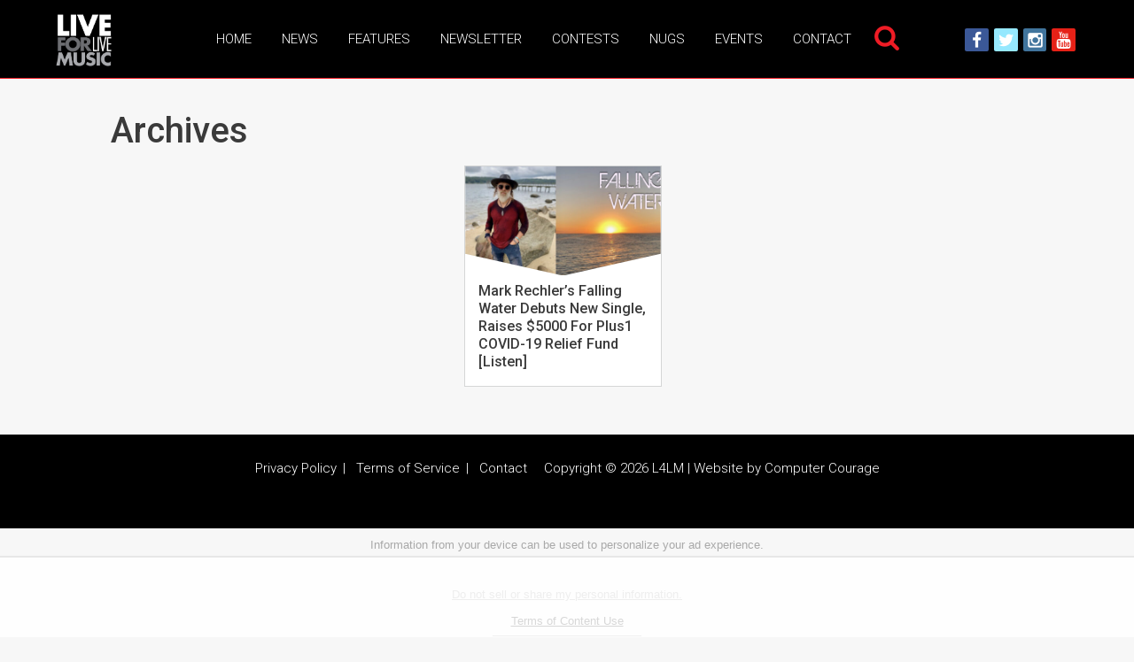

--- FILE ---
content_type: text/html
request_url: https://api.intentiq.com/profiles_engine/ProfilesEngineServlet?at=39&mi=10&dpi=936734067&pt=17&dpn=1&iiqidtype=2&iiqpcid=8c203bf2-8793-45ae-b9eb-e47d2b73b06d&iiqpciddate=1769906272351&pcid=4c7bcac8-7a22-4aa4-90b1-d7d451d6f30a&idtype=3&gdpr=0&japs=false&jaesc=0&jafc=0&jaensc=0&jsver=0.33&testGroup=A&source=pbjs&ABTestingConfigurationSource=group&abtg=A&vrref=https%3A%2F%2Fliveforlivemusic.com
body_size: 56
content:
{"abPercentage":97,"adt":1,"ct":2,"isOptedOut":false,"data":{"eids":[]},"dbsaved":"false","ls":true,"cttl":86400000,"abTestUuid":"g_045e0b0c-4ee1-4e04-8305-edb8303b6f0d","tc":9,"sid":-673824639}

--- FILE ---
content_type: text/html; charset=utf-8
request_url: https://www.google.com/recaptcha/api2/aframe
body_size: 267
content:
<!DOCTYPE HTML><html><head><meta http-equiv="content-type" content="text/html; charset=UTF-8"></head><body><script nonce="FOVKD91kWpNu1SvpDADiCw">/** Anti-fraud and anti-abuse applications only. See google.com/recaptcha */ try{var clients={'sodar':'https://pagead2.googlesyndication.com/pagead/sodar?'};window.addEventListener("message",function(a){try{if(a.source===window.parent){var b=JSON.parse(a.data);var c=clients[b['id']];if(c){var d=document.createElement('img');d.src=c+b['params']+'&rc='+(localStorage.getItem("rc::a")?sessionStorage.getItem("rc::b"):"");window.document.body.appendChild(d);sessionStorage.setItem("rc::e",parseInt(sessionStorage.getItem("rc::e")||0)+1);localStorage.setItem("rc::h",'1769906276716');}}}catch(b){}});window.parent.postMessage("_grecaptcha_ready", "*");}catch(b){}</script></body></html>

--- FILE ---
content_type: text/css
request_url: https://liveforlivemusic.com/wp-content/themes/ccprototype/css/cc-style.css?ver=1749673233
body_size: 25780
content:
@charset "UTF-8";a,abbr,acronym,address,applet,aside,audio,b,big,blockquote,body,canvas,caption,center,cite,code,dd,del,details,dfn,div,dl,dt,em,embed,fieldset,figcaption,figure,footer,form,header,hgroup,html,i,iframe,img,input,ins,kbd,label,legend,li,mark,menu,nav,object,ol,output,pre,q,ruby,s,samp,section,small,span,strike,strong,sub,summary,sup,tbody,td,textarea,tfoot,th,thead,time,tr,tt,u,ul,var,video{margin:0;padding:0;border:0;font:inherit;vertical-align:baseline;outline:0}article,h1,h2,h3,h4,h5,h6,p,table{padding:0;border:0;font:inherit;vertical-align:baseline;outline:0}table{border-collapse:collapse;border-spacing:0;border:solid 1px #ddd;margin:0 0 15px;margin-bottom:1.5rem;table-layout:auto}article,aside,details,figcaption,figure,footer,header,hgroup,menu,nav,section{display:block}html{box-sizing:border-box;font-family:Arial,sans-serif}body,html{height:100%}img{max-width:100%;height:auto;-ms-interpolation-mode:bicubic}ol,ul{list-style:none}blockquote,q{quotes:none}blockquote:after,blockquote:before,q:after,q:before{content:none}:active,:focus{outline:0}*,:after,:before{box-sizing:inherit}a{text-decoration:none}a:hover{cursor:pointer}option,select{font-family:inherit}input,textarea{box-sizing:border-box}textarea{overflow:hidden}input[type=email],input[type=number]::-webkit-inner-spin-button,input[type=number]::-webkit-outer-spin-button,input[type=password],input[type=search],input[type=submit],input[type=text],input[type=url],textarea{appearance:none;-webkit-appearance:none;border-radius:0;-webkit-border-radius:0}input[type=number]{appearance:none;-webkit-appearance:none;-moz-appearance:textfield}#footer:after,#footer:before,#header-form:after,#header-form:before,#header:after,#header:before,#home-slider:after,#home-slider:before,#main:after,#main:before,#page:after,#page:before,.block:after,.block:before,.grid-item .actions:after,.grid-item .actions:before,.row .row.collapse:after,.row .row.collapse:before,.row .row:after,.row .row:before,.row:after,.row:before,article:after,article:before,body:after,body:before{content:" ";display:table}#footer:after,#header-form:after,#header:after,#home-slider:after,#main:after,#page:after,.block:after,.grid-item .actions:after,.row .row.collapse:after,.row .row:after,.row:after,article:after,body:after{clear:both}#page{overflow-x:hidden}.column,.columns,.row{width:100%;position:relative}.row{margin:0 auto;padding:0 20px;padding:0 2rem;max-width:1200px;max-width:120rem}.row.collapse>.column,.row.collapse>.columns{padding-left:0;padding-right:0}.row.collapse .row{margin-left:0;margin-right:0}.row.overflow{overflow:visible}.row .row{max-width:none;padding:0;width:auto}.row .row.collapse{margin:0;max-width:none;width:auto}.column,.columns{float:left}.column+.column:last-child,.column+.columns:last-child,.columns+.column:last-child,.columns+.columns:last-child{float:right}.column+.column.end,.column+.columns.end,.columns+.column.end,.columns+.columns.end{float:left}@media only screen and (min-width:0){.column.small-1,.columns.small-1{width:calc(8.3333333333% + .1666666667rem);padding-top:0;padding-bottom:0;padding-left:1rem;padding-right:1rem}.column.small-1:first-of-type,.columns.small-1:first-of-type{margin-left:-1rem}.column.small-1:last-of-type,.columns.small-1:last-of-type{margin-right:-1rem}.row.divider>.column.small-1,.row.divider>.columns.small-1{width:calc(8.3333333333% + .3333333333rem);padding-left:2rem;padding-right:2rem;padding-top:0;padding-bottom:0;border-left:2px solid #9c1e33;border-top:none!important;border-bottom:none!important;border-right:none!important}.row.divider>.column.small-1:first-of-type,.row.divider>.columns.small-1:first-of-type{margin-left:-2rem;border-left:none!important}.row.divider>.column.small-1:last-of-type,.row.divider>.columns.small-1:last-of-type{margin-right:-2rem}.no-csscalc .column.small-1,.no-csscalc .columns.small-1,.no-csscalc .row.divider>.column.small-1,.no-csscalc .row.divider>.columns.small-1{width:8.3333333333%}.no-csscalc .column.small-1:first-of-type,.no-csscalc .columns.small-1:first-of-type,.no-csscalc .row.divider>.column.small-1:first-of-type,.no-csscalc .row.divider>.columns.small-1:first-of-type{margin-left:0}.no-csscalc .column.small-1:last-of-type,.no-csscalc .columns.small-1:last-of-type,.no-csscalc .row.divider>.column.small-1:last-of-type,.no-csscalc .row.divider>.columns.small-1:last-of-type{margin-right:0}.column.small-push-0,.columns.small-push-0{position:relative;left:calc(8.3333333333% + .1666666667rem);right:auto}.row.divider>.column.small-push-0,.row.divider>.columns.small-push-0{position:relative;left:calc(8.3333333333% + .3333333333rem);right:auto}.row.divider>.column.small-push-0:first-of-type,.row.divider>.columns.small-push-0:first-of-type{left:calc(0 + 2rem)}.no-csscalc .column.small-push-0,.no-csscalc .columns.small-push-0,.no-csscalc .row.divider>.column.small-push-0,.no-csscalc .row.divider>.columns.small-push-0{left:8.3333333333%}.no-csscalc .column.small-push-0:first-of-type,.no-csscalc .columns.small-push-0:first-of-type,.no-csscalc .row.divider>.column.small-push-0:first-of-type,.no-csscalc .row.divider>.columns.small-push-0:first-of-type{left:0}.column:first-of-type.small-push-0,.columns:first-of-type.small-push-0{left:calc(0 + 1rem)}.column.small-pull-0,.columns.small-pull-0{position:relative;right:calc(8.3333333333% + .1666666667rem);left:auto}.row.divider>.column.small-pull-0,.row.divider>.columns.small-pull-0{position:relative;right:calc(8.3333333333% + .3333333333rem);left:auto}.row.divider>.column.small-pull-0:last-of-type,.row.divider>.columns.small-pull-0:last-of-type{right:calc(0 + 2rem)}.no-csscalc .column.small-pull-0,.no-csscalc .columns.small-pull-0,.row.divider>.column.small-pull-0 .no-csscalc,.row.divider>.columns.small-pull-0 .no-csscalc{right:8.3333333333%}.no-csscalc .column.small-pull-0:last-of-type,.no-csscalc .columns.small-pull-0:last-of-type,.row.divider>.column.small-pull-0 .no-csscalc:last-of-type,.row.divider>.columns.small-pull-0 .no-csscalc:last-of-type{right:0}.column:last-of-type.small-pull-0,.columns:last-of-type.small-pull-0{right:calc(0 + 1rem)}.column.small-offset-1,.columns.small-offset-1{margin-left:calc(8.3333333333% + .1666666667rem)}.row.divider>.column.small-offset-1,.row.divider>.columns.small-offset-1{margin-left:calc(8.3333333333% + .3333333333rem)}.no-csscalc .column.small-offset-1,.no-csscalc .columns.small-offset-1{margin-left:8.3333333333%}.column.small-2,.columns.small-2{width:calc(16.6666666667% + .3333333333rem);padding-top:0;padding-bottom:0;padding-left:1rem;padding-right:1rem}.column.small-2:first-of-type,.columns.small-2:first-of-type{margin-left:-1rem}.column.small-2:last-of-type,.columns.small-2:last-of-type{margin-right:-1rem}.row.divider>.column.small-2,.row.divider>.columns.small-2{width:calc(16.6666666667% + .6666666667rem);padding-left:2rem;padding-right:2rem;padding-top:0;padding-bottom:0;border-left:2px solid #9c1e33;border-top:none!important;border-bottom:none!important;border-right:none!important}.row.divider>.column.small-2:first-of-type,.row.divider>.columns.small-2:first-of-type{margin-left:-2rem;border-left:none!important}.row.divider>.column.small-2:last-of-type,.row.divider>.columns.small-2:last-of-type{margin-right:-2rem}.no-csscalc .column.small-2,.no-csscalc .columns.small-2,.no-csscalc .row.divider>.column.small-2,.no-csscalc .row.divider>.columns.small-2{width:16.6666666667%}.no-csscalc .column.small-2:first-of-type,.no-csscalc .columns.small-2:first-of-type,.no-csscalc .row.divider>.column.small-2:first-of-type,.no-csscalc .row.divider>.columns.small-2:first-of-type{margin-left:0}.no-csscalc .column.small-2:last-of-type,.no-csscalc .columns.small-2:last-of-type,.no-csscalc .row.divider>.column.small-2:last-of-type,.no-csscalc .row.divider>.columns.small-2:last-of-type{margin-right:0}.column.small-push-1,.columns.small-push-1{position:relative;left:calc(16.6666666667% + .3333333333rem);right:auto}.row.divider>.column.small-push-1,.row.divider>.columns.small-push-1{position:relative;left:calc(16.6666666667% + .6666666667rem);right:auto}.row.divider>.column.small-push-1:first-of-type,.row.divider>.columns.small-push-1:first-of-type{left:calc(8.3333333333% + 2rem)}.no-csscalc .column.small-push-1,.no-csscalc .columns.small-push-1,.no-csscalc .row.divider>.column.small-push-1,.no-csscalc .row.divider>.columns.small-push-1{left:16.6666666667%}.no-csscalc .column.small-push-1:first-of-type,.no-csscalc .columns.small-push-1:first-of-type,.no-csscalc .row.divider>.column.small-push-1:first-of-type,.no-csscalc .row.divider>.columns.small-push-1:first-of-type{left:8.3333333333%}.column:first-of-type.small-push-1,.columns:first-of-type.small-push-1{left:calc(8.3333333333% + 1rem)}.column.small-pull-1,.columns.small-pull-1{position:relative;right:calc(16.6666666667% + .3333333333rem);left:auto}.row.divider>.column.small-pull-1,.row.divider>.columns.small-pull-1{position:relative;right:calc(16.6666666667% + .6666666667rem);left:auto}.row.divider>.column.small-pull-1:last-of-type,.row.divider>.columns.small-pull-1:last-of-type{right:calc(8.3333333333% + 2rem)}.no-csscalc .column.small-pull-1,.no-csscalc .columns.small-pull-1,.row.divider>.column.small-pull-1 .no-csscalc,.row.divider>.columns.small-pull-1 .no-csscalc{right:16.6666666667%}.no-csscalc .column.small-pull-1:last-of-type,.no-csscalc .columns.small-pull-1:last-of-type,.row.divider>.column.small-pull-1 .no-csscalc:last-of-type,.row.divider>.columns.small-pull-1 .no-csscalc:last-of-type{right:8.3333333333%}.column:last-of-type.small-pull-1,.columns:last-of-type.small-pull-1{right:calc(8.3333333333% + 1rem)}.column.small-offset-2,.columns.small-offset-2{margin-left:calc(16.6666666667% + .3333333333rem)}.row.divider>.column.small-offset-2,.row.divider>.columns.small-offset-2{margin-left:calc(16.6666666667% + .6666666667rem)}.no-csscalc .column.small-offset-2,.no-csscalc .columns.small-offset-2{margin-left:16.6666666667%}.column.small-3,.columns.small-3{width:calc(25% + .5rem);padding-top:0;padding-bottom:0;padding-left:1rem;padding-right:1rem}.column.small-3:first-of-type,.columns.small-3:first-of-type{margin-left:-1rem}.column.small-3:last-of-type,.columns.small-3:last-of-type{margin-right:-1rem}.row.divider>.column.small-3,.row.divider>.columns.small-3{width:calc(25% + 1rem);padding-left:2rem;padding-right:2rem;padding-top:0;padding-bottom:0;border-left:2px solid #9c1e33;border-top:none!important;border-bottom:none!important;border-right:none!important}.row.divider>.column.small-3:first-of-type,.row.divider>.columns.small-3:first-of-type{margin-left:-2rem;border-left:none!important}.row.divider>.column.small-3:last-of-type,.row.divider>.columns.small-3:last-of-type{margin-right:-2rem}.no-csscalc .column.small-3,.no-csscalc .columns.small-3,.no-csscalc .row.divider>.column.small-3,.no-csscalc .row.divider>.columns.small-3{width:25%}.no-csscalc .column.small-3:first-of-type,.no-csscalc .columns.small-3:first-of-type,.no-csscalc .row.divider>.column.small-3:first-of-type,.no-csscalc .row.divider>.columns.small-3:first-of-type{margin-left:0}.no-csscalc .column.small-3:last-of-type,.no-csscalc .columns.small-3:last-of-type,.no-csscalc .row.divider>.column.small-3:last-of-type,.no-csscalc .row.divider>.columns.small-3:last-of-type{margin-right:0}.column.small-push-2,.columns.small-push-2{position:relative;left:calc(25% + .5rem);right:auto}.row.divider>.column.small-push-2,.row.divider>.columns.small-push-2{position:relative;left:calc(25% + 1rem);right:auto}.row.divider>.column.small-push-2:first-of-type,.row.divider>.columns.small-push-2:first-of-type{left:calc(16.6666666667% + 2rem)}.no-csscalc .column.small-push-2,.no-csscalc .columns.small-push-2,.no-csscalc .row.divider>.column.small-push-2,.no-csscalc .row.divider>.columns.small-push-2{left:25%}.no-csscalc .column.small-push-2:first-of-type,.no-csscalc .columns.small-push-2:first-of-type,.no-csscalc .row.divider>.column.small-push-2:first-of-type,.no-csscalc .row.divider>.columns.small-push-2:first-of-type{left:16.6666666667%}.column:first-of-type.small-push-2,.columns:first-of-type.small-push-2{left:calc(16.6666666667% + 1rem)}.column.small-pull-2,.columns.small-pull-2{position:relative;right:calc(25% + .5rem);left:auto}.row.divider>.column.small-pull-2,.row.divider>.columns.small-pull-2{position:relative;right:calc(25% + 1rem);left:auto}.row.divider>.column.small-pull-2:last-of-type,.row.divider>.columns.small-pull-2:last-of-type{right:calc(16.6666666667% + 2rem)}.no-csscalc .column.small-pull-2,.no-csscalc .columns.small-pull-2,.row.divider>.column.small-pull-2 .no-csscalc,.row.divider>.columns.small-pull-2 .no-csscalc{right:25%}.no-csscalc .column.small-pull-2:last-of-type,.no-csscalc .columns.small-pull-2:last-of-type,.row.divider>.column.small-pull-2 .no-csscalc:last-of-type,.row.divider>.columns.small-pull-2 .no-csscalc:last-of-type{right:16.6666666667%}.column:last-of-type.small-pull-2,.columns:last-of-type.small-pull-2{right:calc(16.6666666667% + 1rem)}.column.small-offset-3,.columns.small-offset-3{margin-left:calc(25% + .5rem)}.row.divider>.column.small-offset-3,.row.divider>.columns.small-offset-3{margin-left:calc(25% + 1rem)}.no-csscalc .column.small-offset-3,.no-csscalc .columns.small-offset-3{margin-left:25%}.column.small-4,.columns.small-4{width:calc(33.3333333333% + .6666666667rem);padding-top:0;padding-bottom:0;padding-left:1rem;padding-right:1rem}.column.small-4:first-of-type,.columns.small-4:first-of-type{margin-left:-1rem}.column.small-4:last-of-type,.columns.small-4:last-of-type{margin-right:-1rem}.row.divider>.column.small-4,.row.divider>.columns.small-4{width:calc(33.3333333333% + 1.3333333333rem);padding-left:2rem;padding-right:2rem;padding-top:0;padding-bottom:0;border-left:2px solid #9c1e33;border-top:none!important;border-bottom:none!important;border-right:none!important}.row.divider>.column.small-4:first-of-type,.row.divider>.columns.small-4:first-of-type{margin-left:-2rem;border-left:none!important}.row.divider>.column.small-4:last-of-type,.row.divider>.columns.small-4:last-of-type{margin-right:-2rem}.no-csscalc .column.small-4,.no-csscalc .columns.small-4,.no-csscalc .row.divider>.column.small-4,.no-csscalc .row.divider>.columns.small-4{width:33.3333333333%}.no-csscalc .column.small-4:first-of-type,.no-csscalc .columns.small-4:first-of-type,.no-csscalc .row.divider>.column.small-4:first-of-type,.no-csscalc .row.divider>.columns.small-4:first-of-type{margin-left:0}.no-csscalc .column.small-4:last-of-type,.no-csscalc .columns.small-4:last-of-type,.no-csscalc .row.divider>.column.small-4:last-of-type,.no-csscalc .row.divider>.columns.small-4:last-of-type{margin-right:0}.column.small-push-3,.columns.small-push-3{position:relative;left:calc(33.3333333333% + .6666666667rem);right:auto}.row.divider>.column.small-push-3,.row.divider>.columns.small-push-3{position:relative;left:calc(33.3333333333% + 1.3333333333rem);right:auto}.row.divider>.column.small-push-3:first-of-type,.row.divider>.columns.small-push-3:first-of-type{left:calc(25% + 2rem)}.no-csscalc .column.small-push-3,.no-csscalc .columns.small-push-3,.no-csscalc .row.divider>.column.small-push-3,.no-csscalc .row.divider>.columns.small-push-3{left:33.3333333333%}.no-csscalc .column.small-push-3:first-of-type,.no-csscalc .columns.small-push-3:first-of-type,.no-csscalc .row.divider>.column.small-push-3:first-of-type,.no-csscalc .row.divider>.columns.small-push-3:first-of-type{left:25%}.column:first-of-type.small-push-3,.columns:first-of-type.small-push-3{left:calc(25% + 1rem)}.column.small-pull-3,.columns.small-pull-3{position:relative;right:calc(33.3333333333% + .6666666667rem);left:auto}.row.divider>.column.small-pull-3,.row.divider>.columns.small-pull-3{position:relative;right:calc(33.3333333333% + 1.3333333333rem);left:auto}.row.divider>.column.small-pull-3:last-of-type,.row.divider>.columns.small-pull-3:last-of-type{right:calc(25% + 2rem)}.no-csscalc .column.small-pull-3,.no-csscalc .columns.small-pull-3,.row.divider>.column.small-pull-3 .no-csscalc,.row.divider>.columns.small-pull-3 .no-csscalc{right:33.3333333333%}.no-csscalc .column.small-pull-3:last-of-type,.no-csscalc .columns.small-pull-3:last-of-type,.row.divider>.column.small-pull-3 .no-csscalc:last-of-type,.row.divider>.columns.small-pull-3 .no-csscalc:last-of-type{right:25%}.column:last-of-type.small-pull-3,.columns:last-of-type.small-pull-3{right:calc(25% + 1rem)}.column.small-offset-4,.columns.small-offset-4{margin-left:calc(33.3333333333% + .6666666667rem)}.row.divider>.column.small-offset-4,.row.divider>.columns.small-offset-4{margin-left:calc(33.3333333333% + 1.3333333333rem)}.no-csscalc .column.small-offset-4,.no-csscalc .columns.small-offset-4{margin-left:33.3333333333%}.column.small-5,.columns.small-5{width:calc(41.6666666667% + .8333333333rem);padding-top:0;padding-bottom:0;padding-left:1rem;padding-right:1rem}.column.small-5:first-of-type,.columns.small-5:first-of-type{margin-left:-1rem}.column.small-5:last-of-type,.columns.small-5:last-of-type{margin-right:-1rem}.row.divider>.column.small-5,.row.divider>.columns.small-5{width:calc(41.6666666667% + 1.6666666667rem);padding-left:2rem;padding-right:2rem;padding-top:0;padding-bottom:0;border-left:2px solid #9c1e33;border-top:none!important;border-bottom:none!important;border-right:none!important}.row.divider>.column.small-5:first-of-type,.row.divider>.columns.small-5:first-of-type{margin-left:-2rem;border-left:none!important}.row.divider>.column.small-5:last-of-type,.row.divider>.columns.small-5:last-of-type{margin-right:-2rem}.no-csscalc .column.small-5,.no-csscalc .columns.small-5,.no-csscalc .row.divider>.column.small-5,.no-csscalc .row.divider>.columns.small-5{width:41.6666666667%}.no-csscalc .column.small-5:first-of-type,.no-csscalc .columns.small-5:first-of-type,.no-csscalc .row.divider>.column.small-5:first-of-type,.no-csscalc .row.divider>.columns.small-5:first-of-type{margin-left:0}.no-csscalc .column.small-5:last-of-type,.no-csscalc .columns.small-5:last-of-type,.no-csscalc .row.divider>.column.small-5:last-of-type,.no-csscalc .row.divider>.columns.small-5:last-of-type{margin-right:0}.column.small-push-4,.columns.small-push-4{position:relative;left:calc(41.6666666667% + .8333333333rem);right:auto}.row.divider>.column.small-push-4,.row.divider>.columns.small-push-4{position:relative;left:calc(41.6666666667% + 1.6666666667rem);right:auto}.row.divider>.column.small-push-4:first-of-type,.row.divider>.columns.small-push-4:first-of-type{left:calc(33.3333333333% + 2rem)}.no-csscalc .column.small-push-4,.no-csscalc .columns.small-push-4,.no-csscalc .row.divider>.column.small-push-4,.no-csscalc .row.divider>.columns.small-push-4{left:41.6666666667%}.no-csscalc .column.small-push-4:first-of-type,.no-csscalc .columns.small-push-4:first-of-type,.no-csscalc .row.divider>.column.small-push-4:first-of-type,.no-csscalc .row.divider>.columns.small-push-4:first-of-type{left:33.3333333333%}.column:first-of-type.small-push-4,.columns:first-of-type.small-push-4{left:calc(33.3333333333% + 1rem)}.column.small-pull-4,.columns.small-pull-4{position:relative;right:calc(41.6666666667% + .8333333333rem);left:auto}.row.divider>.column.small-pull-4,.row.divider>.columns.small-pull-4{position:relative;right:calc(41.6666666667% + 1.6666666667rem);left:auto}.row.divider>.column.small-pull-4:last-of-type,.row.divider>.columns.small-pull-4:last-of-type{right:calc(33.3333333333% + 2rem)}.no-csscalc .column.small-pull-4,.no-csscalc .columns.small-pull-4,.row.divider>.column.small-pull-4 .no-csscalc,.row.divider>.columns.small-pull-4 .no-csscalc{right:41.6666666667%}.no-csscalc .column.small-pull-4:last-of-type,.no-csscalc .columns.small-pull-4:last-of-type,.row.divider>.column.small-pull-4 .no-csscalc:last-of-type,.row.divider>.columns.small-pull-4 .no-csscalc:last-of-type{right:33.3333333333%}.column:last-of-type.small-pull-4,.columns:last-of-type.small-pull-4{right:calc(33.3333333333% + 1rem)}.column.small-offset-5,.columns.small-offset-5{margin-left:calc(41.6666666667% + .8333333333rem)}.row.divider>.column.small-offset-5,.row.divider>.columns.small-offset-5{margin-left:calc(41.6666666667% + 1.6666666667rem)}.no-csscalc .column.small-offset-5,.no-csscalc .columns.small-offset-5{margin-left:41.6666666667%}.column.small-6,.columns.small-6{width:calc(50% + 1rem);padding-top:0;padding-bottom:0;padding-left:1rem;padding-right:1rem}.column.small-6:first-of-type,.columns.small-6:first-of-type{margin-left:-1rem}.column.small-6:last-of-type,.columns.small-6:last-of-type{margin-right:-1rem}.row.divider>.column.small-6,.row.divider>.columns.small-6{width:calc(50% + 2rem);padding-left:2rem;padding-right:2rem;padding-top:0;padding-bottom:0;border-left:2px solid #9c1e33;border-top:none!important;border-bottom:none!important;border-right:none!important}.row.divider>.column.small-6:first-of-type,.row.divider>.columns.small-6:first-of-type{margin-left:-2rem;border-left:none!important}.row.divider>.column.small-6:last-of-type,.row.divider>.columns.small-6:last-of-type{margin-right:-2rem}.no-csscalc .column.small-6,.no-csscalc .columns.small-6,.no-csscalc .row.divider>.column.small-6,.no-csscalc .row.divider>.columns.small-6{width:50%}.no-csscalc .column.small-6:first-of-type,.no-csscalc .columns.small-6:first-of-type,.no-csscalc .row.divider>.column.small-6:first-of-type,.no-csscalc .row.divider>.columns.small-6:first-of-type{margin-left:0}.no-csscalc .column.small-6:last-of-type,.no-csscalc .columns.small-6:last-of-type,.no-csscalc .row.divider>.column.small-6:last-of-type,.no-csscalc .row.divider>.columns.small-6:last-of-type{margin-right:0}.column.small-push-5,.columns.small-push-5{position:relative;left:calc(50% + 1rem);right:auto}.row.divider>.column.small-push-5,.row.divider>.columns.small-push-5{position:relative;left:calc(50% + 2rem);right:auto}.row.divider>.column.small-push-5:first-of-type,.row.divider>.columns.small-push-5:first-of-type{left:calc(41.6666666667% + 2rem)}.no-csscalc .column.small-push-5,.no-csscalc .columns.small-push-5,.no-csscalc .row.divider>.column.small-push-5,.no-csscalc .row.divider>.columns.small-push-5{left:50%}.no-csscalc .column.small-push-5:first-of-type,.no-csscalc .columns.small-push-5:first-of-type,.no-csscalc .row.divider>.column.small-push-5:first-of-type,.no-csscalc .row.divider>.columns.small-push-5:first-of-type{left:41.6666666667%}.column:first-of-type.small-push-5,.columns:first-of-type.small-push-5{left:calc(41.6666666667% + 1rem)}.column.small-pull-5,.columns.small-pull-5{position:relative;right:calc(50% + 1rem);left:auto}.row.divider>.column.small-pull-5,.row.divider>.columns.small-pull-5{position:relative;right:calc(50% + 2rem);left:auto}.row.divider>.column.small-pull-5:last-of-type,.row.divider>.columns.small-pull-5:last-of-type{right:calc(41.6666666667% + 2rem)}.no-csscalc .column.small-pull-5,.no-csscalc .columns.small-pull-5,.row.divider>.column.small-pull-5 .no-csscalc,.row.divider>.columns.small-pull-5 .no-csscalc{right:50%}.no-csscalc .column.small-pull-5:last-of-type,.no-csscalc .columns.small-pull-5:last-of-type,.row.divider>.column.small-pull-5 .no-csscalc:last-of-type,.row.divider>.columns.small-pull-5 .no-csscalc:last-of-type{right:41.6666666667%}.column:last-of-type.small-pull-5,.columns:last-of-type.small-pull-5{right:calc(41.6666666667% + 1rem)}.column.small-offset-6,.columns.small-offset-6{margin-left:calc(50% + 1rem)}.row.divider>.column.small-offset-6,.row.divider>.columns.small-offset-6{margin-left:calc(50% + 2rem)}.no-csscalc .column.small-offset-6,.no-csscalc .columns.small-offset-6{margin-left:50%}.column.small-7,.columns.small-7{width:calc(58.3333333333% + 1.1666666667rem);padding-top:0;padding-bottom:0;padding-left:1rem;padding-right:1rem}.column.small-7:first-of-type,.columns.small-7:first-of-type{margin-left:-1rem}.column.small-7:last-of-type,.columns.small-7:last-of-type{margin-right:-1rem}.row.divider>.column.small-7,.row.divider>.columns.small-7{width:calc(58.3333333333% + 2.3333333333rem);padding-left:2rem;padding-right:2rem;padding-top:0;padding-bottom:0;border-left:2px solid #9c1e33;border-top:none!important;border-bottom:none!important;border-right:none!important}.row.divider>.column.small-7:first-of-type,.row.divider>.columns.small-7:first-of-type{margin-left:-2rem;border-left:none!important}.row.divider>.column.small-7:last-of-type,.row.divider>.columns.small-7:last-of-type{margin-right:-2rem}.no-csscalc .column.small-7,.no-csscalc .columns.small-7,.no-csscalc .row.divider>.column.small-7,.no-csscalc .row.divider>.columns.small-7{width:58.3333333333%}.no-csscalc .column.small-7:first-of-type,.no-csscalc .columns.small-7:first-of-type,.no-csscalc .row.divider>.column.small-7:first-of-type,.no-csscalc .row.divider>.columns.small-7:first-of-type{margin-left:0}.no-csscalc .column.small-7:last-of-type,.no-csscalc .columns.small-7:last-of-type,.no-csscalc .row.divider>.column.small-7:last-of-type,.no-csscalc .row.divider>.columns.small-7:last-of-type{margin-right:0}.column.small-push-6,.columns.small-push-6{position:relative;left:calc(58.3333333333% + 1.1666666667rem);right:auto}.row.divider>.column.small-push-6,.row.divider>.columns.small-push-6{position:relative;left:calc(58.3333333333% + 2.3333333333rem);right:auto}.row.divider>.column.small-push-6:first-of-type,.row.divider>.columns.small-push-6:first-of-type{left:calc(50% + 2rem)}.no-csscalc .column.small-push-6,.no-csscalc .columns.small-push-6,.no-csscalc .row.divider>.column.small-push-6,.no-csscalc .row.divider>.columns.small-push-6{left:58.3333333333%}.no-csscalc .column.small-push-6:first-of-type,.no-csscalc .columns.small-push-6:first-of-type,.no-csscalc .row.divider>.column.small-push-6:first-of-type,.no-csscalc .row.divider>.columns.small-push-6:first-of-type{left:50%}.column:first-of-type.small-push-6,.columns:first-of-type.small-push-6{left:calc(50% + 1rem)}.column.small-pull-6,.columns.small-pull-6{position:relative;right:calc(58.3333333333% + 1.1666666667rem);left:auto}.row.divider>.column.small-pull-6,.row.divider>.columns.small-pull-6{position:relative;right:calc(58.3333333333% + 2.3333333333rem);left:auto}.row.divider>.column.small-pull-6:last-of-type,.row.divider>.columns.small-pull-6:last-of-type{right:calc(50% + 2rem)}.no-csscalc .column.small-pull-6,.no-csscalc .columns.small-pull-6,.row.divider>.column.small-pull-6 .no-csscalc,.row.divider>.columns.small-pull-6 .no-csscalc{right:58.3333333333%}.no-csscalc .column.small-pull-6:last-of-type,.no-csscalc .columns.small-pull-6:last-of-type,.row.divider>.column.small-pull-6 .no-csscalc:last-of-type,.row.divider>.columns.small-pull-6 .no-csscalc:last-of-type{right:50%}.column:last-of-type.small-pull-6,.columns:last-of-type.small-pull-6{right:calc(50% + 1rem)}.column.small-offset-7,.columns.small-offset-7{margin-left:calc(58.3333333333% + 1.1666666667rem)}.row.divider>.column.small-offset-7,.row.divider>.columns.small-offset-7{margin-left:calc(58.3333333333% + 2.3333333333rem)}.no-csscalc .column.small-offset-7,.no-csscalc .columns.small-offset-7{margin-left:58.3333333333%}.column.small-8,.columns.small-8{width:calc(66.6666666667% + 1.3333333333rem);padding-top:0;padding-bottom:0;padding-left:1rem;padding-right:1rem}.column.small-8:first-of-type,.columns.small-8:first-of-type{margin-left:-1rem}.column.small-8:last-of-type,.columns.small-8:last-of-type{margin-right:-1rem}.row.divider>.column.small-8,.row.divider>.columns.small-8{width:calc(66.6666666667% + 2.6666666667rem);padding-left:2rem;padding-right:2rem;padding-top:0;padding-bottom:0;border-left:2px solid #9c1e33;border-top:none!important;border-bottom:none!important;border-right:none!important}.row.divider>.column.small-8:first-of-type,.row.divider>.columns.small-8:first-of-type{margin-left:-2rem;border-left:none!important}.row.divider>.column.small-8:last-of-type,.row.divider>.columns.small-8:last-of-type{margin-right:-2rem}.no-csscalc .column.small-8,.no-csscalc .columns.small-8,.no-csscalc .row.divider>.column.small-8,.no-csscalc .row.divider>.columns.small-8{width:66.6666666667%}.no-csscalc .column.small-8:first-of-type,.no-csscalc .columns.small-8:first-of-type,.no-csscalc .row.divider>.column.small-8:first-of-type,.no-csscalc .row.divider>.columns.small-8:first-of-type{margin-left:0}.no-csscalc .column.small-8:last-of-type,.no-csscalc .columns.small-8:last-of-type,.no-csscalc .row.divider>.column.small-8:last-of-type,.no-csscalc .row.divider>.columns.small-8:last-of-type{margin-right:0}.column.small-push-7,.columns.small-push-7{position:relative;left:calc(66.6666666667% + 1.3333333333rem);right:auto}.row.divider>.column.small-push-7,.row.divider>.columns.small-push-7{position:relative;left:calc(66.6666666667% + 2.6666666667rem);right:auto}.row.divider>.column.small-push-7:first-of-type,.row.divider>.columns.small-push-7:first-of-type{left:calc(58.3333333333% + 2rem)}.no-csscalc .column.small-push-7,.no-csscalc .columns.small-push-7,.no-csscalc .row.divider>.column.small-push-7,.no-csscalc .row.divider>.columns.small-push-7{left:66.6666666667%}.no-csscalc .column.small-push-7:first-of-type,.no-csscalc .columns.small-push-7:first-of-type,.no-csscalc .row.divider>.column.small-push-7:first-of-type,.no-csscalc .row.divider>.columns.small-push-7:first-of-type{left:58.3333333333%}.column:first-of-type.small-push-7,.columns:first-of-type.small-push-7{left:calc(58.3333333333% + 1rem)}.column.small-pull-7,.columns.small-pull-7{position:relative;right:calc(66.6666666667% + 1.3333333333rem);left:auto}.row.divider>.column.small-pull-7,.row.divider>.columns.small-pull-7{position:relative;right:calc(66.6666666667% + 2.6666666667rem);left:auto}.row.divider>.column.small-pull-7:last-of-type,.row.divider>.columns.small-pull-7:last-of-type{right:calc(58.3333333333% + 2rem)}.no-csscalc .column.small-pull-7,.no-csscalc .columns.small-pull-7,.row.divider>.column.small-pull-7 .no-csscalc,.row.divider>.columns.small-pull-7 .no-csscalc{right:66.6666666667%}.no-csscalc .column.small-pull-7:last-of-type,.no-csscalc .columns.small-pull-7:last-of-type,.row.divider>.column.small-pull-7 .no-csscalc:last-of-type,.row.divider>.columns.small-pull-7 .no-csscalc:last-of-type{right:58.3333333333%}.column:last-of-type.small-pull-7,.columns:last-of-type.small-pull-7{right:calc(58.3333333333% + 1rem)}.column.small-offset-8,.columns.small-offset-8{margin-left:calc(66.6666666667% + 1.3333333333rem)}.row.divider>.column.small-offset-8,.row.divider>.columns.small-offset-8{margin-left:calc(66.6666666667% + 2.6666666667rem)}.no-csscalc .column.small-offset-8,.no-csscalc .columns.small-offset-8{margin-left:66.6666666667%}.column.small-9,.columns.small-9{width:calc(75% + 1.5rem);padding-top:0;padding-bottom:0;padding-left:1rem;padding-right:1rem}.column.small-9:first-of-type,.columns.small-9:first-of-type{margin-left:-1rem}.column.small-9:last-of-type,.columns.small-9:last-of-type{margin-right:-1rem}.row.divider>.column.small-9,.row.divider>.columns.small-9{width:calc(75% + 3rem);padding-left:2rem;padding-right:2rem;padding-top:0;padding-bottom:0;border-left:2px solid #9c1e33;border-top:none!important;border-bottom:none!important;border-right:none!important}.row.divider>.column.small-9:first-of-type,.row.divider>.columns.small-9:first-of-type{margin-left:-2rem;border-left:none!important}.row.divider>.column.small-9:last-of-type,.row.divider>.columns.small-9:last-of-type{margin-right:-2rem}.no-csscalc .column.small-9,.no-csscalc .columns.small-9,.no-csscalc .row.divider>.column.small-9,.no-csscalc .row.divider>.columns.small-9{width:75%}.no-csscalc .column.small-9:first-of-type,.no-csscalc .columns.small-9:first-of-type,.no-csscalc .row.divider>.column.small-9:first-of-type,.no-csscalc .row.divider>.columns.small-9:first-of-type{margin-left:0}.no-csscalc .column.small-9:last-of-type,.no-csscalc .columns.small-9:last-of-type,.no-csscalc .row.divider>.column.small-9:last-of-type,.no-csscalc .row.divider>.columns.small-9:last-of-type{margin-right:0}.column.small-push-8,.columns.small-push-8{position:relative;left:calc(75% + 1.5rem);right:auto}.row.divider>.column.small-push-8,.row.divider>.columns.small-push-8{position:relative;left:calc(75% + 3rem);right:auto}.row.divider>.column.small-push-8:first-of-type,.row.divider>.columns.small-push-8:first-of-type{left:calc(66.6666666667% + 2rem)}.no-csscalc .column.small-push-8,.no-csscalc .columns.small-push-8,.no-csscalc .row.divider>.column.small-push-8,.no-csscalc .row.divider>.columns.small-push-8{left:75%}.no-csscalc .column.small-push-8:first-of-type,.no-csscalc .columns.small-push-8:first-of-type,.no-csscalc .row.divider>.column.small-push-8:first-of-type,.no-csscalc .row.divider>.columns.small-push-8:first-of-type{left:66.6666666667%}.column:first-of-type.small-push-8,.columns:first-of-type.small-push-8{left:calc(66.6666666667% + 1rem)}.column.small-pull-8,.columns.small-pull-8{position:relative;right:calc(75% + 1.5rem);left:auto}.row.divider>.column.small-pull-8,.row.divider>.columns.small-pull-8{position:relative;right:calc(75% + 3rem);left:auto}.row.divider>.column.small-pull-8:last-of-type,.row.divider>.columns.small-pull-8:last-of-type{right:calc(66.6666666667% + 2rem)}.no-csscalc .column.small-pull-8,.no-csscalc .columns.small-pull-8,.row.divider>.column.small-pull-8 .no-csscalc,.row.divider>.columns.small-pull-8 .no-csscalc{right:75%}.no-csscalc .column.small-pull-8:last-of-type,.no-csscalc .columns.small-pull-8:last-of-type,.row.divider>.column.small-pull-8 .no-csscalc:last-of-type,.row.divider>.columns.small-pull-8 .no-csscalc:last-of-type{right:66.6666666667%}.column:last-of-type.small-pull-8,.columns:last-of-type.small-pull-8{right:calc(66.6666666667% + 1rem)}.column.small-offset-9,.columns.small-offset-9{margin-left:calc(75% + 1.5rem)}.row.divider>.column.small-offset-9,.row.divider>.columns.small-offset-9{margin-left:calc(75% + 3rem)}.no-csscalc .column.small-offset-9,.no-csscalc .columns.small-offset-9{margin-left:75%}.column.small-10,.columns.small-10{width:calc(83.3333333333% + 1.6666666667rem);padding-top:0;padding-bottom:0;padding-left:1rem;padding-right:1rem}.column.small-10:first-of-type,.columns.small-10:first-of-type{margin-left:-1rem}.column.small-10:last-of-type,.columns.small-10:last-of-type{margin-right:-1rem}.row.divider>.column.small-10,.row.divider>.columns.small-10{width:calc(83.3333333333% + 3.3333333333rem);padding-left:2rem;padding-right:2rem;padding-top:0;padding-bottom:0;border-left:2px solid #9c1e33;border-top:none!important;border-bottom:none!important;border-right:none!important}.row.divider>.column.small-10:first-of-type,.row.divider>.columns.small-10:first-of-type{margin-left:-2rem;border-left:none!important}.row.divider>.column.small-10:last-of-type,.row.divider>.columns.small-10:last-of-type{margin-right:-2rem}.no-csscalc .column.small-10,.no-csscalc .columns.small-10,.no-csscalc .row.divider>.column.small-10,.no-csscalc .row.divider>.columns.small-10{width:83.3333333333%}.no-csscalc .column.small-10:first-of-type,.no-csscalc .columns.small-10:first-of-type,.no-csscalc .row.divider>.column.small-10:first-of-type,.no-csscalc .row.divider>.columns.small-10:first-of-type{margin-left:0}.no-csscalc .column.small-10:last-of-type,.no-csscalc .columns.small-10:last-of-type,.no-csscalc .row.divider>.column.small-10:last-of-type,.no-csscalc .row.divider>.columns.small-10:last-of-type{margin-right:0}.column.small-push-9,.columns.small-push-9{position:relative;left:calc(83.3333333333% + 1.6666666667rem);right:auto}.row.divider>.column.small-push-9,.row.divider>.columns.small-push-9{position:relative;left:calc(83.3333333333% + 3.3333333333rem);right:auto}.row.divider>.column.small-push-9:first-of-type,.row.divider>.columns.small-push-9:first-of-type{left:calc(75% + 2rem)}.no-csscalc .column.small-push-9,.no-csscalc .columns.small-push-9,.no-csscalc .row.divider>.column.small-push-9,.no-csscalc .row.divider>.columns.small-push-9{left:83.3333333333%}.no-csscalc .column.small-push-9:first-of-type,.no-csscalc .columns.small-push-9:first-of-type,.no-csscalc .row.divider>.column.small-push-9:first-of-type,.no-csscalc .row.divider>.columns.small-push-9:first-of-type{left:75%}.column:first-of-type.small-push-9,.columns:first-of-type.small-push-9{left:calc(75% + 1rem)}.column.small-pull-9,.columns.small-pull-9{position:relative;right:calc(83.3333333333% + 1.6666666667rem);left:auto}.row.divider>.column.small-pull-9,.row.divider>.columns.small-pull-9{position:relative;right:calc(83.3333333333% + 3.3333333333rem);left:auto}.row.divider>.column.small-pull-9:last-of-type,.row.divider>.columns.small-pull-9:last-of-type{right:calc(75% + 2rem)}.no-csscalc .column.small-pull-9,.no-csscalc .columns.small-pull-9,.row.divider>.column.small-pull-9 .no-csscalc,.row.divider>.columns.small-pull-9 .no-csscalc{right:83.3333333333%}.no-csscalc .column.small-pull-9:last-of-type,.no-csscalc .columns.small-pull-9:last-of-type,.row.divider>.column.small-pull-9 .no-csscalc:last-of-type,.row.divider>.columns.small-pull-9 .no-csscalc:last-of-type{right:75%}.column:last-of-type.small-pull-9,.columns:last-of-type.small-pull-9{right:calc(75% + 1rem)}.column.small-offset-10,.columns.small-offset-10{margin-left:calc(83.3333333333% + 1.6666666667rem)}.row.divider>.column.small-offset-10,.row.divider>.columns.small-offset-10{margin-left:calc(83.3333333333% + 3.3333333333rem)}.no-csscalc .column.small-offset-10,.no-csscalc .columns.small-offset-10{margin-left:83.3333333333%}.column.small-11,.column.small-uncentered,.column.small-uncollapse,.columns.small-11,.columns.small-uncentered,.columns.small-uncollapse{width:calc(91.6666666667% + 1.8333333333rem);padding-top:0;padding-bottom:0;padding-left:1rem;padding-right:1rem}.column.small-11:first-of-type,.column.small-uncentered:first-of-type,.column.small-uncollapse:first-of-type,.columns.small-11:first-of-type,.columns.small-uncentered:first-of-type,.columns.small-uncollapse:first-of-type{margin-left:-1rem}.column.small-11:last-of-type,.column.small-uncentered:last-of-type,.column.small-uncollapse:last-of-type,.columns.small-11:last-of-type,.columns.small-uncentered:last-of-type,.columns.small-uncollapse:last-of-type{margin-right:-1rem}.row.divider>.column.small-11,.row.divider>.column.small-uncentered,.row.divider>.column.small-uncollapse,.row.divider>.columns.small-11,.row.divider>.columns.small-uncentered,.row.divider>.columns.small-uncollapse{width:calc(91.6666666667% + 3.6666666667rem);padding-left:2rem;padding-right:2rem;padding-top:0;padding-bottom:0;border-left:2px solid #9c1e33;border-top:none!important;border-bottom:none!important;border-right:none!important}.row.divider>.column.small-11:first-of-type,.row.divider>.column.small-uncentered:first-of-type,.row.divider>.column.small-uncollapse:first-of-type,.row.divider>.columns.small-11:first-of-type,.row.divider>.columns.small-uncentered:first-of-type,.row.divider>.columns.small-uncollapse:first-of-type{margin-left:-2rem;border-left:none!important}.row.divider>.column.small-11:last-of-type,.row.divider>.column.small-uncentered:last-of-type,.row.divider>.column.small-uncollapse:last-of-type,.row.divider>.columns.small-11:last-of-type,.row.divider>.columns.small-uncentered:last-of-type,.row.divider>.columns.small-uncollapse:last-of-type{margin-right:-2rem}.no-csscalc .column.small-11,.no-csscalc .column.small-uncentered,.no-csscalc .column.small-uncollapse,.no-csscalc .columns.small-11,.no-csscalc .columns.small-uncentered,.no-csscalc .columns.small-uncollapse,.no-csscalc .row.divider>.column.small-11,.no-csscalc .row.divider>.column.small-uncentered,.no-csscalc .row.divider>.column.small-uncollapse,.no-csscalc .row.divider>.columns.small-11,.no-csscalc .row.divider>.columns.small-uncentered,.no-csscalc .row.divider>.columns.small-uncollapse{width:91.6666666667%}.no-csscalc .column.small-11:first-of-type,.no-csscalc .column.small-uncentered:first-of-type,.no-csscalc .column.small-uncollapse:first-of-type,.no-csscalc .columns.small-11:first-of-type,.no-csscalc .columns.small-uncentered:first-of-type,.no-csscalc .columns.small-uncollapse:first-of-type,.no-csscalc .row.divider>.column.small-11:first-of-type,.no-csscalc .row.divider>.column.small-uncentered:first-of-type,.no-csscalc .row.divider>.column.small-uncollapse:first-of-type,.no-csscalc .row.divider>.columns.small-11:first-of-type,.no-csscalc .row.divider>.columns.small-uncentered:first-of-type,.no-csscalc .row.divider>.columns.small-uncollapse:first-of-type{margin-left:0}.no-csscalc .column.small-11:last-of-type,.no-csscalc .column.small-uncentered:last-of-type,.no-csscalc .column.small-uncollapse:last-of-type,.no-csscalc .columns.small-11:last-of-type,.no-csscalc .columns.small-uncentered:last-of-type,.no-csscalc .columns.small-uncollapse:last-of-type,.no-csscalc .row.divider>.column.small-11:last-of-type,.no-csscalc .row.divider>.column.small-uncentered:last-of-type,.no-csscalc .row.divider>.column.small-uncollapse:last-of-type,.no-csscalc .row.divider>.columns.small-11:last-of-type,.no-csscalc .row.divider>.columns.small-uncentered:last-of-type,.no-csscalc .row.divider>.columns.small-uncollapse:last-of-type{margin-right:0}.column.small-push-10,.columns.small-push-10{position:relative;left:calc(91.6666666667% + 1.8333333333rem);right:auto}.row.divider>.column.small-push-10,.row.divider>.columns.small-push-10{position:relative;left:calc(91.6666666667% + 3.6666666667rem);right:auto}.row.divider>.column.small-push-10:first-of-type,.row.divider>.columns.small-push-10:first-of-type{left:calc(83.3333333333% + 2rem)}.no-csscalc .column.small-push-10,.no-csscalc .columns.small-push-10,.no-csscalc .row.divider>.column.small-push-10,.no-csscalc .row.divider>.columns.small-push-10{left:91.6666666667%}.no-csscalc .column.small-push-10:first-of-type,.no-csscalc .columns.small-push-10:first-of-type,.no-csscalc .row.divider>.column.small-push-10:first-of-type,.no-csscalc .row.divider>.columns.small-push-10:first-of-type{left:83.3333333333%}.column:first-of-type.small-push-10,.columns:first-of-type.small-push-10{left:calc(83.3333333333% + 1rem)}.column.small-pull-10,.columns.small-pull-10{position:relative;right:calc(91.6666666667% + 1.8333333333rem);left:auto}.row.divider>.column.small-pull-10,.row.divider>.columns.small-pull-10{position:relative;right:calc(91.6666666667% + 3.6666666667rem);left:auto}.row.divider>.column.small-pull-10:last-of-type,.row.divider>.columns.small-pull-10:last-of-type{right:calc(83.3333333333% + 2rem)}.no-csscalc .column.small-pull-10,.no-csscalc .columns.small-pull-10,.row.divider>.column.small-pull-10 .no-csscalc,.row.divider>.columns.small-pull-10 .no-csscalc{right:91.6666666667%}.no-csscalc .column.small-pull-10:last-of-type,.no-csscalc .columns.small-pull-10:last-of-type,.row.divider>.column.small-pull-10 .no-csscalc:last-of-type,.row.divider>.columns.small-pull-10 .no-csscalc:last-of-type{right:83.3333333333%}.column:last-of-type.small-pull-10,.columns:last-of-type.small-pull-10{right:calc(83.3333333333% + 1rem)}.column.small-reset-order,.columns.small-reset-order{float:left;left:auto;right:auto;margin-left:0;margin-right:0}.column.small-reset-order:first-of-type,.columns.small-reset-order:first-of-type{left:auto}.column.small-reset-order:last-of-type,.columns.small-reset-order:last-of-type{right:auto}.column.small-offset-11,.columns.small-offset-11{margin-left:calc(91.6666666667% + 1.8333333333rem)}.row.divider>.column.small-offset-11,.row.divider>.columns.small-offset-11{margin-left:calc(91.6666666667% + 3.6666666667rem)}.no-csscalc .column.small-offset-11,.no-csscalc .columns.small-offset-11{margin-left:91.6666666667%}.column.small-12,.columns.small-12{width:100%;padding-left:0;padding-right:0;margin-left:0;margin-right:0;padding-top:0;padding-bottom:2rem}.column.small-12:first-of-type,.columns.small-12:first-of-type{margin-left:0}.column.small-12:last-of-type,.columns.small-12:last-of-type{margin-right:0;padding-bottom:0}.row.divider>.column.small-12,.row.divider>.columns.small-12{width:100%;padding-left:0;padding-right:0;margin-left:0;margin-right:0;padding-top:2rem;padding-bottom:2rem;border-bottom:2px solid #9c1e33;border-left:none;border-right:none!important;border-top:none!important}.row.divider>.column.small-12:first-of-type,.row.divider>.columns.small-12:first-of-type{padding-top:0}.row.divider>.column.small-12:last-of-type,.row.divider>.columns.small-12:last-of-type{border-bottom:none!important;padding-bottom:0}}@media only screen and (min-width:600px){.column.medium-1,.columns.medium-1{width:calc(8.3333333333% + .1666666667rem);padding-top:0;padding-bottom:0;padding-left:1rem;padding-right:1rem}.column.medium-1:first-of-type,.columns.medium-1:first-of-type{margin-left:-1rem}.column.medium-1:last-of-type,.columns.medium-1:last-of-type{margin-right:-1rem}.row.divider>.column.medium-1,.row.divider>.columns.medium-1{width:calc(8.3333333333% + .3333333333rem);padding-left:2rem;padding-right:2rem;padding-top:0;padding-bottom:0;border-left:2px solid #9c1e33;border-top:none!important;border-bottom:none!important;border-right:none!important}.row.divider>.column.medium-1:first-of-type,.row.divider>.columns.medium-1:first-of-type{margin-left:-2rem;border-left:none!important}.row.divider>.column.medium-1:last-of-type,.row.divider>.columns.medium-1:last-of-type{margin-right:-2rem}.no-csscalc .column.medium-1,.no-csscalc .columns.medium-1,.no-csscalc .row.divider>.column.medium-1,.no-csscalc .row.divider>.columns.medium-1{width:8.3333333333%}.no-csscalc .column.medium-1:first-of-type,.no-csscalc .columns.medium-1:first-of-type,.no-csscalc .row.divider>.column.medium-1:first-of-type,.no-csscalc .row.divider>.columns.medium-1:first-of-type{margin-left:0}.no-csscalc .column.medium-1:last-of-type,.no-csscalc .columns.medium-1:last-of-type,.no-csscalc .row.divider>.column.medium-1:last-of-type,.no-csscalc .row.divider>.columns.medium-1:last-of-type{margin-right:0}.column.medium-push-0,.columns.medium-push-0{position:relative;left:calc(8.3333333333% + .1666666667rem);right:auto}.row.divider>.column.medium-push-0,.row.divider>.columns.medium-push-0{position:relative;left:calc(8.3333333333% + .3333333333rem);right:auto}.row.divider>.column.medium-push-0:first-of-type,.row.divider>.columns.medium-push-0:first-of-type{left:calc(0 + 2rem)}.no-csscalc .column.medium-push-0,.no-csscalc .columns.medium-push-0,.no-csscalc .row.divider>.column.medium-push-0,.no-csscalc .row.divider>.columns.medium-push-0{left:8.3333333333%}.no-csscalc .column.medium-push-0:first-of-type,.no-csscalc .columns.medium-push-0:first-of-type,.no-csscalc .row.divider>.column.medium-push-0:first-of-type,.no-csscalc .row.divider>.columns.medium-push-0:first-of-type{left:0}.column:first-of-type.medium-push-0,.columns:first-of-type.medium-push-0{left:calc(0 + 1rem)}.column.medium-pull-0,.columns.medium-pull-0{position:relative;right:calc(8.3333333333% + .1666666667rem);left:auto}.row.divider>.column.medium-pull-0,.row.divider>.columns.medium-pull-0{position:relative;right:calc(8.3333333333% + .3333333333rem);left:auto}.row.divider>.column.medium-pull-0:last-of-type,.row.divider>.columns.medium-pull-0:last-of-type{right:calc(0 + 2rem)}.no-csscalc .column.medium-pull-0,.no-csscalc .columns.medium-pull-0,.row.divider>.column.medium-pull-0 .no-csscalc,.row.divider>.columns.medium-pull-0 .no-csscalc{right:8.3333333333%}.no-csscalc .column.medium-pull-0:last-of-type,.no-csscalc .columns.medium-pull-0:last-of-type,.row.divider>.column.medium-pull-0 .no-csscalc:last-of-type,.row.divider>.columns.medium-pull-0 .no-csscalc:last-of-type{right:0}.column:last-of-type.medium-pull-0,.columns:last-of-type.medium-pull-0{right:calc(0 + 1rem)}.column.medium-offset-1,.columns.medium-offset-1{margin-left:calc(8.3333333333% + .1666666667rem)}.row.divider>.column.medium-offset-1,.row.divider>.columns.medium-offset-1{margin-left:calc(8.3333333333% + .3333333333rem)}.no-csscalc .column.medium-offset-1,.no-csscalc .columns.medium-offset-1{margin-left:8.3333333333%}.column.medium-2,.columns.medium-2{width:calc(16.6666666667% + .3333333333rem);padding-top:0;padding-bottom:0;padding-left:1rem;padding-right:1rem}.column.medium-2:first-of-type,.columns.medium-2:first-of-type{margin-left:-1rem}.column.medium-2:last-of-type,.columns.medium-2:last-of-type{margin-right:-1rem}.row.divider>.column.medium-2,.row.divider>.columns.medium-2{width:calc(16.6666666667% + .6666666667rem);padding-left:2rem;padding-right:2rem;padding-top:0;padding-bottom:0;border-left:2px solid #9c1e33;border-top:none!important;border-bottom:none!important;border-right:none!important}.row.divider>.column.medium-2:first-of-type,.row.divider>.columns.medium-2:first-of-type{margin-left:-2rem;border-left:none!important}.row.divider>.column.medium-2:last-of-type,.row.divider>.columns.medium-2:last-of-type{margin-right:-2rem}.no-csscalc .column.medium-2,.no-csscalc .columns.medium-2,.no-csscalc .row.divider>.column.medium-2,.no-csscalc .row.divider>.columns.medium-2{width:16.6666666667%}.no-csscalc .column.medium-2:first-of-type,.no-csscalc .columns.medium-2:first-of-type,.no-csscalc .row.divider>.column.medium-2:first-of-type,.no-csscalc .row.divider>.columns.medium-2:first-of-type{margin-left:0}.no-csscalc .column.medium-2:last-of-type,.no-csscalc .columns.medium-2:last-of-type,.no-csscalc .row.divider>.column.medium-2:last-of-type,.no-csscalc .row.divider>.columns.medium-2:last-of-type{margin-right:0}.column.medium-push-1,.columns.medium-push-1{position:relative;left:calc(16.6666666667% + .3333333333rem);right:auto}.row.divider>.column.medium-push-1,.row.divider>.columns.medium-push-1{position:relative;left:calc(16.6666666667% + .6666666667rem);right:auto}.row.divider>.column.medium-push-1:first-of-type,.row.divider>.columns.medium-push-1:first-of-type{left:calc(8.3333333333% + 2rem)}.no-csscalc .column.medium-push-1,.no-csscalc .columns.medium-push-1,.no-csscalc .row.divider>.column.medium-push-1,.no-csscalc .row.divider>.columns.medium-push-1{left:16.6666666667%}.no-csscalc .column.medium-push-1:first-of-type,.no-csscalc .columns.medium-push-1:first-of-type,.no-csscalc .row.divider>.column.medium-push-1:first-of-type,.no-csscalc .row.divider>.columns.medium-push-1:first-of-type{left:8.3333333333%}.column:first-of-type.medium-push-1,.columns:first-of-type.medium-push-1{left:calc(8.3333333333% + 1rem)}.column.medium-pull-1,.columns.medium-pull-1{position:relative;right:calc(16.6666666667% + .3333333333rem);left:auto}.row.divider>.column.medium-pull-1,.row.divider>.columns.medium-pull-1{position:relative;right:calc(16.6666666667% + .6666666667rem);left:auto}.row.divider>.column.medium-pull-1:last-of-type,.row.divider>.columns.medium-pull-1:last-of-type{right:calc(8.3333333333% + 2rem)}.no-csscalc .column.medium-pull-1,.no-csscalc .columns.medium-pull-1,.row.divider>.column.medium-pull-1 .no-csscalc,.row.divider>.columns.medium-pull-1 .no-csscalc{right:16.6666666667%}.no-csscalc .column.medium-pull-1:last-of-type,.no-csscalc .columns.medium-pull-1:last-of-type,.row.divider>.column.medium-pull-1 .no-csscalc:last-of-type,.row.divider>.columns.medium-pull-1 .no-csscalc:last-of-type{right:8.3333333333%}.column:last-of-type.medium-pull-1,.columns:last-of-type.medium-pull-1{right:calc(8.3333333333% + 1rem)}.column.medium-offset-2,.columns.medium-offset-2{margin-left:calc(16.6666666667% + .3333333333rem)}.row.divider>.column.medium-offset-2,.row.divider>.columns.medium-offset-2{margin-left:calc(16.6666666667% + .6666666667rem)}.no-csscalc .column.medium-offset-2,.no-csscalc .columns.medium-offset-2{margin-left:16.6666666667%}.column.medium-3,.columns.medium-3{width:calc(25% + .5rem);padding-top:0;padding-bottom:0;padding-left:1rem;padding-right:1rem}.column.medium-3:first-of-type,.columns.medium-3:first-of-type{margin-left:-1rem}.column.medium-3:last-of-type,.columns.medium-3:last-of-type{margin-right:-1rem}.row.divider>.column.medium-3,.row.divider>.columns.medium-3{width:calc(25% + 1rem);padding-left:2rem;padding-right:2rem;padding-top:0;padding-bottom:0;border-left:2px solid #9c1e33;border-top:none!important;border-bottom:none!important;border-right:none!important}.row.divider>.column.medium-3:first-of-type,.row.divider>.columns.medium-3:first-of-type{margin-left:-2rem;border-left:none!important}.row.divider>.column.medium-3:last-of-type,.row.divider>.columns.medium-3:last-of-type{margin-right:-2rem}.no-csscalc .column.medium-3,.no-csscalc .columns.medium-3,.no-csscalc .row.divider>.column.medium-3,.no-csscalc .row.divider>.columns.medium-3{width:25%}.no-csscalc .column.medium-3:first-of-type,.no-csscalc .columns.medium-3:first-of-type,.no-csscalc .row.divider>.column.medium-3:first-of-type,.no-csscalc .row.divider>.columns.medium-3:first-of-type{margin-left:0}.no-csscalc .column.medium-3:last-of-type,.no-csscalc .columns.medium-3:last-of-type,.no-csscalc .row.divider>.column.medium-3:last-of-type,.no-csscalc .row.divider>.columns.medium-3:last-of-type{margin-right:0}.column.medium-push-2,.columns.medium-push-2{position:relative;left:calc(25% + .5rem);right:auto}.row.divider>.column.medium-push-2,.row.divider>.columns.medium-push-2{position:relative;left:calc(25% + 1rem);right:auto}.row.divider>.column.medium-push-2:first-of-type,.row.divider>.columns.medium-push-2:first-of-type{left:calc(16.6666666667% + 2rem)}.no-csscalc .column.medium-push-2,.no-csscalc .columns.medium-push-2,.no-csscalc .row.divider>.column.medium-push-2,.no-csscalc .row.divider>.columns.medium-push-2{left:25%}.no-csscalc .column.medium-push-2:first-of-type,.no-csscalc .columns.medium-push-2:first-of-type,.no-csscalc .row.divider>.column.medium-push-2:first-of-type,.no-csscalc .row.divider>.columns.medium-push-2:first-of-type{left:16.6666666667%}.column:first-of-type.medium-push-2,.columns:first-of-type.medium-push-2{left:calc(16.6666666667% + 1rem)}.column.medium-pull-2,.columns.medium-pull-2{position:relative;right:calc(25% + .5rem);left:auto}.row.divider>.column.medium-pull-2,.row.divider>.columns.medium-pull-2{position:relative;right:calc(25% + 1rem);left:auto}.row.divider>.column.medium-pull-2:last-of-type,.row.divider>.columns.medium-pull-2:last-of-type{right:calc(16.6666666667% + 2rem)}.no-csscalc .column.medium-pull-2,.no-csscalc .columns.medium-pull-2,.row.divider>.column.medium-pull-2 .no-csscalc,.row.divider>.columns.medium-pull-2 .no-csscalc{right:25%}.no-csscalc .column.medium-pull-2:last-of-type,.no-csscalc .columns.medium-pull-2:last-of-type,.row.divider>.column.medium-pull-2 .no-csscalc:last-of-type,.row.divider>.columns.medium-pull-2 .no-csscalc:last-of-type{right:16.6666666667%}.column:last-of-type.medium-pull-2,.columns:last-of-type.medium-pull-2{right:calc(16.6666666667% + 1rem)}.column.medium-offset-3,.columns.medium-offset-3{margin-left:calc(25% + .5rem)}.row.divider>.column.medium-offset-3,.row.divider>.columns.medium-offset-3{margin-left:calc(25% + 1rem)}.no-csscalc .column.medium-offset-3,.no-csscalc .columns.medium-offset-3{margin-left:25%}.column.medium-4,.columns.medium-4{width:calc(33.3333333333% + .6666666667rem);padding-top:0;padding-bottom:0;padding-left:1rem;padding-right:1rem}.column.medium-4:first-of-type,.columns.medium-4:first-of-type{margin-left:-1rem}.column.medium-4:last-of-type,.columns.medium-4:last-of-type{margin-right:-1rem}.row.divider>.column.medium-4,.row.divider>.columns.medium-4{width:calc(33.3333333333% + 1.3333333333rem);padding-left:2rem;padding-right:2rem;padding-top:0;padding-bottom:0;border-left:2px solid #9c1e33;border-top:none!important;border-bottom:none!important;border-right:none!important}.row.divider>.column.medium-4:first-of-type,.row.divider>.columns.medium-4:first-of-type{margin-left:-2rem;border-left:none!important}.row.divider>.column.medium-4:last-of-type,.row.divider>.columns.medium-4:last-of-type{margin-right:-2rem}.no-csscalc .column.medium-4,.no-csscalc .columns.medium-4,.no-csscalc .row.divider>.column.medium-4,.no-csscalc .row.divider>.columns.medium-4{width:33.3333333333%}.no-csscalc .column.medium-4:first-of-type,.no-csscalc .columns.medium-4:first-of-type,.no-csscalc .row.divider>.column.medium-4:first-of-type,.no-csscalc .row.divider>.columns.medium-4:first-of-type{margin-left:0}.no-csscalc .column.medium-4:last-of-type,.no-csscalc .columns.medium-4:last-of-type,.no-csscalc .row.divider>.column.medium-4:last-of-type,.no-csscalc .row.divider>.columns.medium-4:last-of-type{margin-right:0}.column.medium-push-3,.columns.medium-push-3{position:relative;left:calc(33.3333333333% + .6666666667rem);right:auto}.row.divider>.column.medium-push-3,.row.divider>.columns.medium-push-3{position:relative;left:calc(33.3333333333% + 1.3333333333rem);right:auto}.row.divider>.column.medium-push-3:first-of-type,.row.divider>.columns.medium-push-3:first-of-type{left:calc(25% + 2rem)}.no-csscalc .column.medium-push-3,.no-csscalc .columns.medium-push-3,.no-csscalc .row.divider>.column.medium-push-3,.no-csscalc .row.divider>.columns.medium-push-3{left:33.3333333333%}.no-csscalc .column.medium-push-3:first-of-type,.no-csscalc .columns.medium-push-3:first-of-type,.no-csscalc .row.divider>.column.medium-push-3:first-of-type,.no-csscalc .row.divider>.columns.medium-push-3:first-of-type{left:25%}.column:first-of-type.medium-push-3,.columns:first-of-type.medium-push-3{left:calc(25% + 1rem)}.column.medium-pull-3,.columns.medium-pull-3{position:relative;right:calc(33.3333333333% + .6666666667rem);left:auto}.row.divider>.column.medium-pull-3,.row.divider>.columns.medium-pull-3{position:relative;right:calc(33.3333333333% + 1.3333333333rem);left:auto}.row.divider>.column.medium-pull-3:last-of-type,.row.divider>.columns.medium-pull-3:last-of-type{right:calc(25% + 2rem)}.no-csscalc .column.medium-pull-3,.no-csscalc .columns.medium-pull-3,.row.divider>.column.medium-pull-3 .no-csscalc,.row.divider>.columns.medium-pull-3 .no-csscalc{right:33.3333333333%}.no-csscalc .column.medium-pull-3:last-of-type,.no-csscalc .columns.medium-pull-3:last-of-type,.row.divider>.column.medium-pull-3 .no-csscalc:last-of-type,.row.divider>.columns.medium-pull-3 .no-csscalc:last-of-type{right:25%}.column:last-of-type.medium-pull-3,.columns:last-of-type.medium-pull-3{right:calc(25% + 1rem)}.column.medium-offset-4,.columns.medium-offset-4{margin-left:calc(33.3333333333% + .6666666667rem)}.row.divider>.column.medium-offset-4,.row.divider>.columns.medium-offset-4{margin-left:calc(33.3333333333% + 1.3333333333rem)}.no-csscalc .column.medium-offset-4,.no-csscalc .columns.medium-offset-4{margin-left:33.3333333333%}.column.medium-5,.columns.medium-5{width:calc(41.6666666667% + .8333333333rem);padding-top:0;padding-bottom:0;padding-left:1rem;padding-right:1rem}.column.medium-5:first-of-type,.columns.medium-5:first-of-type{margin-left:-1rem}.column.medium-5:last-of-type,.columns.medium-5:last-of-type{margin-right:-1rem}.row.divider>.column.medium-5,.row.divider>.columns.medium-5{width:calc(41.6666666667% + 1.6666666667rem);padding-left:2rem;padding-right:2rem;padding-top:0;padding-bottom:0;border-left:2px solid #9c1e33;border-top:none!important;border-bottom:none!important;border-right:none!important}.row.divider>.column.medium-5:first-of-type,.row.divider>.columns.medium-5:first-of-type{margin-left:-2rem;border-left:none!important}.row.divider>.column.medium-5:last-of-type,.row.divider>.columns.medium-5:last-of-type{margin-right:-2rem}.no-csscalc .column.medium-5,.no-csscalc .columns.medium-5,.no-csscalc .row.divider>.column.medium-5,.no-csscalc .row.divider>.columns.medium-5{width:41.6666666667%}.no-csscalc .column.medium-5:first-of-type,.no-csscalc .columns.medium-5:first-of-type,.no-csscalc .row.divider>.column.medium-5:first-of-type,.no-csscalc .row.divider>.columns.medium-5:first-of-type{margin-left:0}.no-csscalc .column.medium-5:last-of-type,.no-csscalc .columns.medium-5:last-of-type,.no-csscalc .row.divider>.column.medium-5:last-of-type,.no-csscalc .row.divider>.columns.medium-5:last-of-type{margin-right:0}.column.medium-push-4,.columns.medium-push-4{position:relative;left:calc(41.6666666667% + .8333333333rem);right:auto}.row.divider>.column.medium-push-4,.row.divider>.columns.medium-push-4{position:relative;left:calc(41.6666666667% + 1.6666666667rem);right:auto}.row.divider>.column.medium-push-4:first-of-type,.row.divider>.columns.medium-push-4:first-of-type{left:calc(33.3333333333% + 2rem)}.no-csscalc .column.medium-push-4,.no-csscalc .columns.medium-push-4,.no-csscalc .row.divider>.column.medium-push-4,.no-csscalc .row.divider>.columns.medium-push-4{left:41.6666666667%}.no-csscalc .column.medium-push-4:first-of-type,.no-csscalc .columns.medium-push-4:first-of-type,.no-csscalc .row.divider>.column.medium-push-4:first-of-type,.no-csscalc .row.divider>.columns.medium-push-4:first-of-type{left:33.3333333333%}.column:first-of-type.medium-push-4,.columns:first-of-type.medium-push-4{left:calc(33.3333333333% + 1rem)}.column.medium-pull-4,.columns.medium-pull-4{position:relative;right:calc(41.6666666667% + .8333333333rem);left:auto}.row.divider>.column.medium-pull-4,.row.divider>.columns.medium-pull-4{position:relative;right:calc(41.6666666667% + 1.6666666667rem);left:auto}.row.divider>.column.medium-pull-4:last-of-type,.row.divider>.columns.medium-pull-4:last-of-type{right:calc(33.3333333333% + 2rem)}.no-csscalc .column.medium-pull-4,.no-csscalc .columns.medium-pull-4,.row.divider>.column.medium-pull-4 .no-csscalc,.row.divider>.columns.medium-pull-4 .no-csscalc{right:41.6666666667%}.no-csscalc .column.medium-pull-4:last-of-type,.no-csscalc .columns.medium-pull-4:last-of-type,.row.divider>.column.medium-pull-4 .no-csscalc:last-of-type,.row.divider>.columns.medium-pull-4 .no-csscalc:last-of-type{right:33.3333333333%}.column:last-of-type.medium-pull-4,.columns:last-of-type.medium-pull-4{right:calc(33.3333333333% + 1rem)}.column.medium-offset-5,.columns.medium-offset-5{margin-left:calc(41.6666666667% + .8333333333rem)}.row.divider>.column.medium-offset-5,.row.divider>.columns.medium-offset-5{margin-left:calc(41.6666666667% + 1.6666666667rem)}.no-csscalc .column.medium-offset-5,.no-csscalc .columns.medium-offset-5{margin-left:41.6666666667%}.column.medium-6,.columns.medium-6{width:calc(50% + 1rem);padding-top:0;padding-bottom:0;padding-left:1rem;padding-right:1rem}.column.medium-6:first-of-type,.columns.medium-6:first-of-type{margin-left:-1rem}.column.medium-6:last-of-type,.columns.medium-6:last-of-type{margin-right:-1rem}.row.divider>.column.medium-6,.row.divider>.columns.medium-6{width:calc(50% + 2rem);padding-left:2rem;padding-right:2rem;padding-top:0;padding-bottom:0;border-left:2px solid #9c1e33;border-top:none!important;border-bottom:none!important;border-right:none!important}.row.divider>.column.medium-6:first-of-type,.row.divider>.columns.medium-6:first-of-type{margin-left:-2rem;border-left:none!important}.row.divider>.column.medium-6:last-of-type,.row.divider>.columns.medium-6:last-of-type{margin-right:-2rem}.no-csscalc .column.medium-6,.no-csscalc .columns.medium-6,.no-csscalc .row.divider>.column.medium-6,.no-csscalc .row.divider>.columns.medium-6{width:50%}.no-csscalc .column.medium-6:first-of-type,.no-csscalc .columns.medium-6:first-of-type,.no-csscalc .row.divider>.column.medium-6:first-of-type,.no-csscalc .row.divider>.columns.medium-6:first-of-type{margin-left:0}.no-csscalc .column.medium-6:last-of-type,.no-csscalc .columns.medium-6:last-of-type,.no-csscalc .row.divider>.column.medium-6:last-of-type,.no-csscalc .row.divider>.columns.medium-6:last-of-type{margin-right:0}.column.medium-push-5,.columns.medium-push-5{position:relative;left:calc(50% + 1rem);right:auto}.row.divider>.column.medium-push-5,.row.divider>.columns.medium-push-5{position:relative;left:calc(50% + 2rem);right:auto}.row.divider>.column.medium-push-5:first-of-type,.row.divider>.columns.medium-push-5:first-of-type{left:calc(41.6666666667% + 2rem)}.no-csscalc .column.medium-push-5,.no-csscalc .columns.medium-push-5,.no-csscalc .row.divider>.column.medium-push-5,.no-csscalc .row.divider>.columns.medium-push-5{left:50%}.no-csscalc .column.medium-push-5:first-of-type,.no-csscalc .columns.medium-push-5:first-of-type,.no-csscalc .row.divider>.column.medium-push-5:first-of-type,.no-csscalc .row.divider>.columns.medium-push-5:first-of-type{left:41.6666666667%}.column:first-of-type.medium-push-5,.columns:first-of-type.medium-push-5{left:calc(41.6666666667% + 1rem)}.column.medium-pull-5,.columns.medium-pull-5{position:relative;right:calc(50% + 1rem);left:auto}.row.divider>.column.medium-pull-5,.row.divider>.columns.medium-pull-5{position:relative;right:calc(50% + 2rem);left:auto}.row.divider>.column.medium-pull-5:last-of-type,.row.divider>.columns.medium-pull-5:last-of-type{right:calc(41.6666666667% + 2rem)}.no-csscalc .column.medium-pull-5,.no-csscalc .columns.medium-pull-5,.row.divider>.column.medium-pull-5 .no-csscalc,.row.divider>.columns.medium-pull-5 .no-csscalc{right:50%}.no-csscalc .column.medium-pull-5:last-of-type,.no-csscalc .columns.medium-pull-5:last-of-type,.row.divider>.column.medium-pull-5 .no-csscalc:last-of-type,.row.divider>.columns.medium-pull-5 .no-csscalc:last-of-type{right:41.6666666667%}.column:last-of-type.medium-pull-5,.columns:last-of-type.medium-pull-5{right:calc(41.6666666667% + 1rem)}.column.medium-offset-6,.columns.medium-offset-6{margin-left:calc(50% + 1rem)}.row.divider>.column.medium-offset-6,.row.divider>.columns.medium-offset-6{margin-left:calc(50% + 2rem)}.no-csscalc .column.medium-offset-6,.no-csscalc .columns.medium-offset-6{margin-left:50%}.column.medium-7,.columns.medium-7{width:calc(58.3333333333% + 1.1666666667rem);padding-top:0;padding-bottom:0;padding-left:1rem;padding-right:1rem}.column.medium-7:first-of-type,.columns.medium-7:first-of-type{margin-left:-1rem}.column.medium-7:last-of-type,.columns.medium-7:last-of-type{margin-right:-1rem}.row.divider>.column.medium-7,.row.divider>.columns.medium-7{width:calc(58.3333333333% + 2.3333333333rem);padding-left:2rem;padding-right:2rem;padding-top:0;padding-bottom:0;border-left:2px solid #9c1e33;border-top:none!important;border-bottom:none!important;border-right:none!important}.row.divider>.column.medium-7:first-of-type,.row.divider>.columns.medium-7:first-of-type{margin-left:-2rem;border-left:none!important}.row.divider>.column.medium-7:last-of-type,.row.divider>.columns.medium-7:last-of-type{margin-right:-2rem}.no-csscalc .column.medium-7,.no-csscalc .columns.medium-7,.no-csscalc .row.divider>.column.medium-7,.no-csscalc .row.divider>.columns.medium-7{width:58.3333333333%}.no-csscalc .column.medium-7:first-of-type,.no-csscalc .columns.medium-7:first-of-type,.no-csscalc .row.divider>.column.medium-7:first-of-type,.no-csscalc .row.divider>.columns.medium-7:first-of-type{margin-left:0}.no-csscalc .column.medium-7:last-of-type,.no-csscalc .columns.medium-7:last-of-type,.no-csscalc .row.divider>.column.medium-7:last-of-type,.no-csscalc .row.divider>.columns.medium-7:last-of-type{margin-right:0}.column.medium-push-6,.columns.medium-push-6{position:relative;left:calc(58.3333333333% + 1.1666666667rem);right:auto}.row.divider>.column.medium-push-6,.row.divider>.columns.medium-push-6{position:relative;left:calc(58.3333333333% + 2.3333333333rem);right:auto}.row.divider>.column.medium-push-6:first-of-type,.row.divider>.columns.medium-push-6:first-of-type{left:calc(50% + 2rem)}.no-csscalc .column.medium-push-6,.no-csscalc .columns.medium-push-6,.no-csscalc .row.divider>.column.medium-push-6,.no-csscalc .row.divider>.columns.medium-push-6{left:58.3333333333%}.no-csscalc .column.medium-push-6:first-of-type,.no-csscalc .columns.medium-push-6:first-of-type,.no-csscalc .row.divider>.column.medium-push-6:first-of-type,.no-csscalc .row.divider>.columns.medium-push-6:first-of-type{left:50%}.column:first-of-type.medium-push-6,.columns:first-of-type.medium-push-6{left:calc(50% + 1rem)}.column.medium-pull-6,.columns.medium-pull-6{position:relative;right:calc(58.3333333333% + 1.1666666667rem);left:auto}.row.divider>.column.medium-pull-6,.row.divider>.columns.medium-pull-6{position:relative;right:calc(58.3333333333% + 2.3333333333rem);left:auto}.row.divider>.column.medium-pull-6:last-of-type,.row.divider>.columns.medium-pull-6:last-of-type{right:calc(50% + 2rem)}.no-csscalc .column.medium-pull-6,.no-csscalc .columns.medium-pull-6,.row.divider>.column.medium-pull-6 .no-csscalc,.row.divider>.columns.medium-pull-6 .no-csscalc{right:58.3333333333%}.no-csscalc .column.medium-pull-6:last-of-type,.no-csscalc .columns.medium-pull-6:last-of-type,.row.divider>.column.medium-pull-6 .no-csscalc:last-of-type,.row.divider>.columns.medium-pull-6 .no-csscalc:last-of-type{right:50%}.column:last-of-type.medium-pull-6,.columns:last-of-type.medium-pull-6{right:calc(50% + 1rem)}.column.medium-offset-7,.columns.medium-offset-7{margin-left:calc(58.3333333333% + 1.1666666667rem)}.row.divider>.column.medium-offset-7,.row.divider>.columns.medium-offset-7{margin-left:calc(58.3333333333% + 2.3333333333rem)}.no-csscalc .column.medium-offset-7,.no-csscalc .columns.medium-offset-7{margin-left:58.3333333333%}.column.medium-8,.columns.medium-8{width:calc(66.6666666667% + 1.3333333333rem);padding-top:0;padding-bottom:0;padding-left:1rem;padding-right:1rem}.column.medium-8:first-of-type,.columns.medium-8:first-of-type{margin-left:-1rem}.column.medium-8:last-of-type,.columns.medium-8:last-of-type{margin-right:-1rem}.row.divider>.column.medium-8,.row.divider>.columns.medium-8{width:calc(66.6666666667% + 2.6666666667rem);padding-left:2rem;padding-right:2rem;padding-top:0;padding-bottom:0;border-left:2px solid #9c1e33;border-top:none!important;border-bottom:none!important;border-right:none!important}.row.divider>.column.medium-8:first-of-type,.row.divider>.columns.medium-8:first-of-type{margin-left:-2rem;border-left:none!important}.row.divider>.column.medium-8:last-of-type,.row.divider>.columns.medium-8:last-of-type{margin-right:-2rem}.no-csscalc .column.medium-8,.no-csscalc .columns.medium-8,.no-csscalc .row.divider>.column.medium-8,.no-csscalc .row.divider>.columns.medium-8{width:66.6666666667%}.no-csscalc .column.medium-8:first-of-type,.no-csscalc .columns.medium-8:first-of-type,.no-csscalc .row.divider>.column.medium-8:first-of-type,.no-csscalc .row.divider>.columns.medium-8:first-of-type{margin-left:0}.no-csscalc .column.medium-8:last-of-type,.no-csscalc .columns.medium-8:last-of-type,.no-csscalc .row.divider>.column.medium-8:last-of-type,.no-csscalc .row.divider>.columns.medium-8:last-of-type{margin-right:0}.column.medium-push-7,.columns.medium-push-7{position:relative;left:calc(66.6666666667% + 1.3333333333rem);right:auto}.row.divider>.column.medium-push-7,.row.divider>.columns.medium-push-7{position:relative;left:calc(66.6666666667% + 2.6666666667rem);right:auto}.row.divider>.column.medium-push-7:first-of-type,.row.divider>.columns.medium-push-7:first-of-type{left:calc(58.3333333333% + 2rem)}.no-csscalc .column.medium-push-7,.no-csscalc .columns.medium-push-7,.no-csscalc .row.divider>.column.medium-push-7,.no-csscalc .row.divider>.columns.medium-push-7{left:66.6666666667%}.no-csscalc .column.medium-push-7:first-of-type,.no-csscalc .columns.medium-push-7:first-of-type,.no-csscalc .row.divider>.column.medium-push-7:first-of-type,.no-csscalc .row.divider>.columns.medium-push-7:first-of-type{left:58.3333333333%}.column:first-of-type.medium-push-7,.columns:first-of-type.medium-push-7{left:calc(58.3333333333% + 1rem)}.column.medium-pull-7,.columns.medium-pull-7{position:relative;right:calc(66.6666666667% + 1.3333333333rem);left:auto}.row.divider>.column.medium-pull-7,.row.divider>.columns.medium-pull-7{position:relative;right:calc(66.6666666667% + 2.6666666667rem);left:auto}.row.divider>.column.medium-pull-7:last-of-type,.row.divider>.columns.medium-pull-7:last-of-type{right:calc(58.3333333333% + 2rem)}.no-csscalc .column.medium-pull-7,.no-csscalc .columns.medium-pull-7,.row.divider>.column.medium-pull-7 .no-csscalc,.row.divider>.columns.medium-pull-7 .no-csscalc{right:66.6666666667%}.no-csscalc .column.medium-pull-7:last-of-type,.no-csscalc .columns.medium-pull-7:last-of-type,.row.divider>.column.medium-pull-7 .no-csscalc:last-of-type,.row.divider>.columns.medium-pull-7 .no-csscalc:last-of-type{right:58.3333333333%}.column:last-of-type.medium-pull-7,.columns:last-of-type.medium-pull-7{right:calc(58.3333333333% + 1rem)}.column.medium-offset-8,.columns.medium-offset-8{margin-left:calc(66.6666666667% + 1.3333333333rem)}.row.divider>.column.medium-offset-8,.row.divider>.columns.medium-offset-8{margin-left:calc(66.6666666667% + 2.6666666667rem)}.no-csscalc .column.medium-offset-8,.no-csscalc .columns.medium-offset-8{margin-left:66.6666666667%}.column.medium-9,.columns.medium-9{width:calc(75% + 1.5rem);padding-top:0;padding-bottom:0;padding-left:1rem;padding-right:1rem}.column.medium-9:first-of-type,.columns.medium-9:first-of-type{margin-left:-1rem}.column.medium-9:last-of-type,.columns.medium-9:last-of-type{margin-right:-1rem}.row.divider>.column.medium-9,.row.divider>.columns.medium-9{width:calc(75% + 3rem);padding-left:2rem;padding-right:2rem;padding-top:0;padding-bottom:0;border-left:2px solid #9c1e33;border-top:none!important;border-bottom:none!important;border-right:none!important}.row.divider>.column.medium-9:first-of-type,.row.divider>.columns.medium-9:first-of-type{margin-left:-2rem;border-left:none!important}.row.divider>.column.medium-9:last-of-type,.row.divider>.columns.medium-9:last-of-type{margin-right:-2rem}.no-csscalc .column.medium-9,.no-csscalc .columns.medium-9,.no-csscalc .row.divider>.column.medium-9,.no-csscalc .row.divider>.columns.medium-9{width:75%}.no-csscalc .column.medium-9:first-of-type,.no-csscalc .columns.medium-9:first-of-type,.no-csscalc .row.divider>.column.medium-9:first-of-type,.no-csscalc .row.divider>.columns.medium-9:first-of-type{margin-left:0}.no-csscalc .column.medium-9:last-of-type,.no-csscalc .columns.medium-9:last-of-type,.no-csscalc .row.divider>.column.medium-9:last-of-type,.no-csscalc .row.divider>.columns.medium-9:last-of-type{margin-right:0}.column.medium-push-8,.columns.medium-push-8{position:relative;left:calc(75% + 1.5rem);right:auto}.row.divider>.column.medium-push-8,.row.divider>.columns.medium-push-8{position:relative;left:calc(75% + 3rem);right:auto}.row.divider>.column.medium-push-8:first-of-type,.row.divider>.columns.medium-push-8:first-of-type{left:calc(66.6666666667% + 2rem)}.no-csscalc .column.medium-push-8,.no-csscalc .columns.medium-push-8,.no-csscalc .row.divider>.column.medium-push-8,.no-csscalc .row.divider>.columns.medium-push-8{left:75%}.no-csscalc .column.medium-push-8:first-of-type,.no-csscalc .columns.medium-push-8:first-of-type,.no-csscalc .row.divider>.column.medium-push-8:first-of-type,.no-csscalc .row.divider>.columns.medium-push-8:first-of-type{left:66.6666666667%}.column:first-of-type.medium-push-8,.columns:first-of-type.medium-push-8{left:calc(66.6666666667% + 1rem)}.column.medium-pull-8,.columns.medium-pull-8{position:relative;right:calc(75% + 1.5rem);left:auto}.row.divider>.column.medium-pull-8,.row.divider>.columns.medium-pull-8{position:relative;right:calc(75% + 3rem);left:auto}.row.divider>.column.medium-pull-8:last-of-type,.row.divider>.columns.medium-pull-8:last-of-type{right:calc(66.6666666667% + 2rem)}.no-csscalc .column.medium-pull-8,.no-csscalc .columns.medium-pull-8,.row.divider>.column.medium-pull-8 .no-csscalc,.row.divider>.columns.medium-pull-8 .no-csscalc{right:75%}.no-csscalc .column.medium-pull-8:last-of-type,.no-csscalc .columns.medium-pull-8:last-of-type,.row.divider>.column.medium-pull-8 .no-csscalc:last-of-type,.row.divider>.columns.medium-pull-8 .no-csscalc:last-of-type{right:66.6666666667%}.column:last-of-type.medium-pull-8,.columns:last-of-type.medium-pull-8{right:calc(66.6666666667% + 1rem)}.column.medium-offset-9,.columns.medium-offset-9{margin-left:calc(75% + 1.5rem)}.row.divider>.column.medium-offset-9,.row.divider>.columns.medium-offset-9{margin-left:calc(75% + 3rem)}.no-csscalc .column.medium-offset-9,.no-csscalc .columns.medium-offset-9{margin-left:75%}.column.medium-10,.columns.medium-10{width:calc(83.3333333333% + 1.6666666667rem);padding-top:0;padding-bottom:0;padding-left:1rem;padding-right:1rem}.column.medium-10:first-of-type,.columns.medium-10:first-of-type{margin-left:-1rem}.column.medium-10:last-of-type,.columns.medium-10:last-of-type{margin-right:-1rem}.row.divider>.column.medium-10,.row.divider>.columns.medium-10{width:calc(83.3333333333% + 3.3333333333rem);padding-left:2rem;padding-right:2rem;padding-top:0;padding-bottom:0;border-left:2px solid #9c1e33;border-top:none!important;border-bottom:none!important;border-right:none!important}.row.divider>.column.medium-10:first-of-type,.row.divider>.columns.medium-10:first-of-type{margin-left:-2rem;border-left:none!important}.row.divider>.column.medium-10:last-of-type,.row.divider>.columns.medium-10:last-of-type{margin-right:-2rem}.no-csscalc .column.medium-10,.no-csscalc .columns.medium-10,.no-csscalc .row.divider>.column.medium-10,.no-csscalc .row.divider>.columns.medium-10{width:83.3333333333%}.no-csscalc .column.medium-10:first-of-type,.no-csscalc .columns.medium-10:first-of-type,.no-csscalc .row.divider>.column.medium-10:first-of-type,.no-csscalc .row.divider>.columns.medium-10:first-of-type{margin-left:0}.no-csscalc .column.medium-10:last-of-type,.no-csscalc .columns.medium-10:last-of-type,.no-csscalc .row.divider>.column.medium-10:last-of-type,.no-csscalc .row.divider>.columns.medium-10:last-of-type{margin-right:0}.column.medium-push-9,.columns.medium-push-9{position:relative;left:calc(83.3333333333% + 1.6666666667rem);right:auto}.row.divider>.column.medium-push-9,.row.divider>.columns.medium-push-9{position:relative;left:calc(83.3333333333% + 3.3333333333rem);right:auto}.row.divider>.column.medium-push-9:first-of-type,.row.divider>.columns.medium-push-9:first-of-type{left:calc(75% + 2rem)}.no-csscalc .column.medium-push-9,.no-csscalc .columns.medium-push-9,.no-csscalc .row.divider>.column.medium-push-9,.no-csscalc .row.divider>.columns.medium-push-9{left:83.3333333333%}.no-csscalc .column.medium-push-9:first-of-type,.no-csscalc .columns.medium-push-9:first-of-type,.no-csscalc .row.divider>.column.medium-push-9:first-of-type,.no-csscalc .row.divider>.columns.medium-push-9:first-of-type{left:75%}.column:first-of-type.medium-push-9,.columns:first-of-type.medium-push-9{left:calc(75% + 1rem)}.column.medium-pull-9,.columns.medium-pull-9{position:relative;right:calc(83.3333333333% + 1.6666666667rem);left:auto}.row.divider>.column.medium-pull-9,.row.divider>.columns.medium-pull-9{position:relative;right:calc(83.3333333333% + 3.3333333333rem);left:auto}.row.divider>.column.medium-pull-9:last-of-type,.row.divider>.columns.medium-pull-9:last-of-type{right:calc(75% + 2rem)}.no-csscalc .column.medium-pull-9,.no-csscalc .columns.medium-pull-9,.row.divider>.column.medium-pull-9 .no-csscalc,.row.divider>.columns.medium-pull-9 .no-csscalc{right:83.3333333333%}.no-csscalc .column.medium-pull-9:last-of-type,.no-csscalc .columns.medium-pull-9:last-of-type,.row.divider>.column.medium-pull-9 .no-csscalc:last-of-type,.row.divider>.columns.medium-pull-9 .no-csscalc:last-of-type{right:75%}.column:last-of-type.medium-pull-9,.columns:last-of-type.medium-pull-9{right:calc(75% + 1rem)}.column.medium-offset-10,.columns.medium-offset-10{margin-left:calc(83.3333333333% + 1.6666666667rem)}.row.divider>.column.medium-offset-10,.row.divider>.columns.medium-offset-10{margin-left:calc(83.3333333333% + 3.3333333333rem)}.no-csscalc .column.medium-offset-10,.no-csscalc .columns.medium-offset-10{margin-left:83.3333333333%}.column.medium-11,.column.medium-uncentered,.column.medium-uncollapse,.columns.medium-11,.columns.medium-uncentered,.columns.medium-uncollapse{width:calc(91.6666666667% + 1.8333333333rem);padding-top:0;padding-bottom:0;padding-left:1rem;padding-right:1rem}.column.medium-11:first-of-type,.column.medium-uncentered:first-of-type,.column.medium-uncollapse:first-of-type,.columns.medium-11:first-of-type,.columns.medium-uncentered:first-of-type,.columns.medium-uncollapse:first-of-type{margin-left:-1rem}.column.medium-11:last-of-type,.column.medium-uncentered:last-of-type,.column.medium-uncollapse:last-of-type,.columns.medium-11:last-of-type,.columns.medium-uncentered:last-of-type,.columns.medium-uncollapse:last-of-type{margin-right:-1rem}.row.divider>.column.medium-11,.row.divider>.column.medium-uncentered,.row.divider>.column.medium-uncollapse,.row.divider>.columns.medium-11,.row.divider>.columns.medium-uncentered,.row.divider>.columns.medium-uncollapse{width:calc(91.6666666667% + 3.6666666667rem);padding-left:2rem;padding-right:2rem;padding-top:0;padding-bottom:0;border-left:2px solid #9c1e33;border-top:none!important;border-bottom:none!important;border-right:none!important}.row.divider>.column.medium-11:first-of-type,.row.divider>.column.medium-uncentered:first-of-type,.row.divider>.column.medium-uncollapse:first-of-type,.row.divider>.columns.medium-11:first-of-type,.row.divider>.columns.medium-uncentered:first-of-type,.row.divider>.columns.medium-uncollapse:first-of-type{margin-left:-2rem;border-left:none!important}.row.divider>.column.medium-11:last-of-type,.row.divider>.column.medium-uncentered:last-of-type,.row.divider>.column.medium-uncollapse:last-of-type,.row.divider>.columns.medium-11:last-of-type,.row.divider>.columns.medium-uncentered:last-of-type,.row.divider>.columns.medium-uncollapse:last-of-type{margin-right:-2rem}.no-csscalc .column.medium-11,.no-csscalc .column.medium-uncentered,.no-csscalc .column.medium-uncollapse,.no-csscalc .columns.medium-11,.no-csscalc .columns.medium-uncentered,.no-csscalc .columns.medium-uncollapse,.no-csscalc .row.divider>.column.medium-11,.no-csscalc .row.divider>.column.medium-uncentered,.no-csscalc .row.divider>.column.medium-uncollapse,.no-csscalc .row.divider>.columns.medium-11,.no-csscalc .row.divider>.columns.medium-uncentered,.no-csscalc .row.divider>.columns.medium-uncollapse{width:91.6666666667%}.no-csscalc .column.medium-11:first-of-type,.no-csscalc .column.medium-uncentered:first-of-type,.no-csscalc .column.medium-uncollapse:first-of-type,.no-csscalc .columns.medium-11:first-of-type,.no-csscalc .columns.medium-uncentered:first-of-type,.no-csscalc .columns.medium-uncollapse:first-of-type,.no-csscalc .row.divider>.column.medium-11:first-of-type,.no-csscalc .row.divider>.column.medium-uncentered:first-of-type,.no-csscalc .row.divider>.column.medium-uncollapse:first-of-type,.no-csscalc .row.divider>.columns.medium-11:first-of-type,.no-csscalc .row.divider>.columns.medium-uncentered:first-of-type,.no-csscalc .row.divider>.columns.medium-uncollapse:first-of-type{margin-left:0}.no-csscalc .column.medium-11:last-of-type,.no-csscalc .column.medium-uncentered:last-of-type,.no-csscalc .column.medium-uncollapse:last-of-type,.no-csscalc .columns.medium-11:last-of-type,.no-csscalc .columns.medium-uncentered:last-of-type,.no-csscalc .columns.medium-uncollapse:last-of-type,.no-csscalc .row.divider>.column.medium-11:last-of-type,.no-csscalc .row.divider>.column.medium-uncentered:last-of-type,.no-csscalc .row.divider>.column.medium-uncollapse:last-of-type,.no-csscalc .row.divider>.columns.medium-11:last-of-type,.no-csscalc .row.divider>.columns.medium-uncentered:last-of-type,.no-csscalc .row.divider>.columns.medium-uncollapse:last-of-type{margin-right:0}.column.medium-push-10,.columns.medium-push-10{position:relative;left:calc(91.6666666667% + 1.8333333333rem);right:auto}.row.divider>.column.medium-push-10,.row.divider>.columns.medium-push-10{position:relative;left:calc(91.6666666667% + 3.6666666667rem);right:auto}.row.divider>.column.medium-push-10:first-of-type,.row.divider>.columns.medium-push-10:first-of-type{left:calc(83.3333333333% + 2rem)}.no-csscalc .column.medium-push-10,.no-csscalc .columns.medium-push-10,.no-csscalc .row.divider>.column.medium-push-10,.no-csscalc .row.divider>.columns.medium-push-10{left:91.6666666667%}.no-csscalc .column.medium-push-10:first-of-type,.no-csscalc .columns.medium-push-10:first-of-type,.no-csscalc .row.divider>.column.medium-push-10:first-of-type,.no-csscalc .row.divider>.columns.medium-push-10:first-of-type{left:83.3333333333%}.column:first-of-type.medium-push-10,.columns:first-of-type.medium-push-10{left:calc(83.3333333333% + 1rem)}.column.medium-pull-10,.columns.medium-pull-10{position:relative;right:calc(91.6666666667% + 1.8333333333rem);left:auto}.row.divider>.column.medium-pull-10,.row.divider>.columns.medium-pull-10{position:relative;right:calc(91.6666666667% + 3.6666666667rem);left:auto}.row.divider>.column.medium-pull-10:last-of-type,.row.divider>.columns.medium-pull-10:last-of-type{right:calc(83.3333333333% + 2rem)}.no-csscalc .column.medium-pull-10,.no-csscalc .columns.medium-pull-10,.row.divider>.column.medium-pull-10 .no-csscalc,.row.divider>.columns.medium-pull-10 .no-csscalc{right:91.6666666667%}.no-csscalc .column.medium-pull-10:last-of-type,.no-csscalc .columns.medium-pull-10:last-of-type,.row.divider>.column.medium-pull-10 .no-csscalc:last-of-type,.row.divider>.columns.medium-pull-10 .no-csscalc:last-of-type{right:83.3333333333%}.column:last-of-type.medium-pull-10,.columns:last-of-type.medium-pull-10{right:calc(83.3333333333% + 1rem)}.column.medium-reset-order,.columns.medium-reset-order{float:left;left:auto;right:auto;margin-left:0;margin-right:0}.column.medium-reset-order:first-of-type,.columns.medium-reset-order:first-of-type{left:auto}.column.medium-reset-order:last-of-type,.columns.medium-reset-order:last-of-type{right:auto}.column.medium-offset-11,.columns.medium-offset-11{margin-left:calc(91.6666666667% + 1.8333333333rem)}.row.divider>.column.medium-offset-11,.row.divider>.columns.medium-offset-11{margin-left:calc(91.6666666667% + 3.6666666667rem)}.no-csscalc .column.medium-offset-11,.no-csscalc .columns.medium-offset-11{margin-left:91.6666666667%}.column.medium-12,.columns.medium-12{width:100%;padding-left:0;padding-right:0;margin-left:0;margin-right:0;padding-top:0;padding-bottom:2rem}.column.medium-12:first-of-type,.columns.medium-12:first-of-type{margin-left:0}.column.medium-12:last-of-type,.columns.medium-12:last-of-type{margin-right:0;padding-bottom:0}.row.divider>.column.medium-12,.row.divider>.columns.medium-12{width:100%;padding-left:0;padding-right:0;margin-left:0;margin-right:0;padding-top:2rem;padding-bottom:2rem;border-bottom:2px solid #9c1e33;border-left:none;border-right:none!important;border-top:none!important}.row.divider>.column.medium-12:first-of-type,.row.divider>.columns.medium-12:first-of-type{padding-top:0}.row.divider>.column.medium-12:last-of-type,.row.divider>.columns.medium-12:last-of-type{border-bottom:none!important;padding-bottom:0}}@media only screen and (min-width:960px){.column.large-1,.columns.large-1{width:calc(8.3333333333% + .1666666667rem);padding-top:0;padding-bottom:0;padding-left:1rem;padding-right:1rem}.column.large-1:first-of-type,.columns.large-1:first-of-type{margin-left:-1rem}.column.large-1:last-of-type,.columns.large-1:last-of-type{margin-right:-1rem}.row.divider>.column.large-1,.row.divider>.columns.large-1{width:calc(8.3333333333% + .3333333333rem);padding-left:2rem;padding-right:2rem;padding-top:0;padding-bottom:0;border-left:2px solid #9c1e33;border-top:none!important;border-bottom:none!important;border-right:none!important}.row.divider>.column.large-1:first-of-type,.row.divider>.columns.large-1:first-of-type{margin-left:-2rem;border-left:none!important}.row.divider>.column.large-1:last-of-type,.row.divider>.columns.large-1:last-of-type{margin-right:-2rem}.no-csscalc .column.large-1,.no-csscalc .columns.large-1,.no-csscalc .row.divider>.column.large-1,.no-csscalc .row.divider>.columns.large-1{width:8.3333333333%}.no-csscalc .column.large-1:first-of-type,.no-csscalc .columns.large-1:first-of-type,.no-csscalc .row.divider>.column.large-1:first-of-type,.no-csscalc .row.divider>.columns.large-1:first-of-type{margin-left:0}.no-csscalc .column.large-1:last-of-type,.no-csscalc .columns.large-1:last-of-type,.no-csscalc .row.divider>.column.large-1:last-of-type,.no-csscalc .row.divider>.columns.large-1:last-of-type{margin-right:0}.column.large-push-0,.columns.large-push-0{position:relative;left:calc(8.3333333333% + .1666666667rem);right:auto}.row.divider>.column.large-push-0,.row.divider>.columns.large-push-0{position:relative;left:calc(8.3333333333% + .3333333333rem);right:auto}.row.divider>.column.large-push-0:first-of-type,.row.divider>.columns.large-push-0:first-of-type{left:calc(0 + 2rem)}.no-csscalc .column.large-push-0,.no-csscalc .columns.large-push-0,.no-csscalc .row.divider>.column.large-push-0,.no-csscalc .row.divider>.columns.large-push-0{left:8.3333333333%}.no-csscalc .column.large-push-0:first-of-type,.no-csscalc .columns.large-push-0:first-of-type,.no-csscalc .row.divider>.column.large-push-0:first-of-type,.no-csscalc .row.divider>.columns.large-push-0:first-of-type{left:0}.column:first-of-type.large-push-0,.columns:first-of-type.large-push-0{left:calc(0 + 1rem)}.column.large-pull-0,.columns.large-pull-0{position:relative;right:calc(8.3333333333% + .1666666667rem);left:auto}.row.divider>.column.large-pull-0,.row.divider>.columns.large-pull-0{position:relative;right:calc(8.3333333333% + .3333333333rem);left:auto}.row.divider>.column.large-pull-0:last-of-type,.row.divider>.columns.large-pull-0:last-of-type{right:calc(0 + 2rem)}.no-csscalc .column.large-pull-0,.no-csscalc .columns.large-pull-0,.row.divider>.column.large-pull-0 .no-csscalc,.row.divider>.columns.large-pull-0 .no-csscalc{right:8.3333333333%}.no-csscalc .column.large-pull-0:last-of-type,.no-csscalc .columns.large-pull-0:last-of-type,.row.divider>.column.large-pull-0 .no-csscalc:last-of-type,.row.divider>.columns.large-pull-0 .no-csscalc:last-of-type{right:0}.column:last-of-type.large-pull-0,.columns:last-of-type.large-pull-0{right:calc(0 + 1rem)}.column.large-offset-1,.columns.large-offset-1{margin-left:calc(8.3333333333% + .1666666667rem)}.row.divider>.column.large-offset-1,.row.divider>.columns.large-offset-1{margin-left:calc(8.3333333333% + .3333333333rem)}.no-csscalc .column.large-offset-1,.no-csscalc .columns.large-offset-1{margin-left:8.3333333333%}.column.large-2,.columns.large-2{width:calc(16.6666666667% + .3333333333rem);padding-top:0;padding-bottom:0;padding-left:1rem;padding-right:1rem}.column.large-2:first-of-type,.columns.large-2:first-of-type{margin-left:-1rem}.column.large-2:last-of-type,.columns.large-2:last-of-type{margin-right:-1rem}.row.divider>.column.large-2,.row.divider>.columns.large-2{width:calc(16.6666666667% + .6666666667rem);padding-left:2rem;padding-right:2rem;padding-top:0;padding-bottom:0;border-left:2px solid #9c1e33;border-top:none!important;border-bottom:none!important;border-right:none!important}.row.divider>.column.large-2:first-of-type,.row.divider>.columns.large-2:first-of-type{margin-left:-2rem;border-left:none!important}.row.divider>.column.large-2:last-of-type,.row.divider>.columns.large-2:last-of-type{margin-right:-2rem}.no-csscalc .column.large-2,.no-csscalc .columns.large-2,.no-csscalc .row.divider>.column.large-2,.no-csscalc .row.divider>.columns.large-2{width:16.6666666667%}.no-csscalc .column.large-2:first-of-type,.no-csscalc .columns.large-2:first-of-type,.no-csscalc .row.divider>.column.large-2:first-of-type,.no-csscalc .row.divider>.columns.large-2:first-of-type{margin-left:0}.no-csscalc .column.large-2:last-of-type,.no-csscalc .columns.large-2:last-of-type,.no-csscalc .row.divider>.column.large-2:last-of-type,.no-csscalc .row.divider>.columns.large-2:last-of-type{margin-right:0}.column.large-push-1,.columns.large-push-1{position:relative;left:calc(16.6666666667% + .3333333333rem);right:auto}.row.divider>.column.large-push-1,.row.divider>.columns.large-push-1{position:relative;left:calc(16.6666666667% + .6666666667rem);right:auto}.row.divider>.column.large-push-1:first-of-type,.row.divider>.columns.large-push-1:first-of-type{left:calc(8.3333333333% + 2rem)}.no-csscalc .column.large-push-1,.no-csscalc .columns.large-push-1,.no-csscalc .row.divider>.column.large-push-1,.no-csscalc .row.divider>.columns.large-push-1{left:16.6666666667%}.no-csscalc .column.large-push-1:first-of-type,.no-csscalc .columns.large-push-1:first-of-type,.no-csscalc .row.divider>.column.large-push-1:first-of-type,.no-csscalc .row.divider>.columns.large-push-1:first-of-type{left:8.3333333333%}.column:first-of-type.large-push-1,.columns:first-of-type.large-push-1{left:calc(8.3333333333% + 1rem)}.column.large-pull-1,.columns.large-pull-1{position:relative;right:calc(16.6666666667% + .3333333333rem);left:auto}.row.divider>.column.large-pull-1,.row.divider>.columns.large-pull-1{position:relative;right:calc(16.6666666667% + .6666666667rem);left:auto}.row.divider>.column.large-pull-1:last-of-type,.row.divider>.columns.large-pull-1:last-of-type{right:calc(8.3333333333% + 2rem)}.no-csscalc .column.large-pull-1,.no-csscalc .columns.large-pull-1,.row.divider>.column.large-pull-1 .no-csscalc,.row.divider>.columns.large-pull-1 .no-csscalc{right:16.6666666667%}.no-csscalc .column.large-pull-1:last-of-type,.no-csscalc .columns.large-pull-1:last-of-type,.row.divider>.column.large-pull-1 .no-csscalc:last-of-type,.row.divider>.columns.large-pull-1 .no-csscalc:last-of-type{right:8.3333333333%}.column:last-of-type.large-pull-1,.columns:last-of-type.large-pull-1{right:calc(8.3333333333% + 1rem)}.column.large-offset-2,.columns.large-offset-2{margin-left:calc(16.6666666667% + .3333333333rem)}.row.divider>.column.large-offset-2,.row.divider>.columns.large-offset-2{margin-left:calc(16.6666666667% + .6666666667rem)}.no-csscalc .column.large-offset-2,.no-csscalc .columns.large-offset-2{margin-left:16.6666666667%}.column.large-3,.columns.large-3{width:calc(25% + .5rem);padding-top:0;padding-bottom:0;padding-left:1rem;padding-right:1rem}.column.large-3:first-of-type,.columns.large-3:first-of-type{margin-left:-1rem}.column.large-3:last-of-type,.columns.large-3:last-of-type{margin-right:-1rem}.row.divider>.column.large-3,.row.divider>.columns.large-3{width:calc(25% + 1rem);padding-left:2rem;padding-right:2rem;padding-top:0;padding-bottom:0;border-left:2px solid #9c1e33;border-top:none!important;border-bottom:none!important;border-right:none!important}.row.divider>.column.large-3:first-of-type,.row.divider>.columns.large-3:first-of-type{margin-left:-2rem;border-left:none!important}.row.divider>.column.large-3:last-of-type,.row.divider>.columns.large-3:last-of-type{margin-right:-2rem}.no-csscalc .column.large-3,.no-csscalc .columns.large-3,.no-csscalc .row.divider>.column.large-3,.no-csscalc .row.divider>.columns.large-3{width:25%}.no-csscalc .column.large-3:first-of-type,.no-csscalc .columns.large-3:first-of-type,.no-csscalc .row.divider>.column.large-3:first-of-type,.no-csscalc .row.divider>.columns.large-3:first-of-type{margin-left:0}.no-csscalc .column.large-3:last-of-type,.no-csscalc .columns.large-3:last-of-type,.no-csscalc .row.divider>.column.large-3:last-of-type,.no-csscalc .row.divider>.columns.large-3:last-of-type{margin-right:0}.column.large-push-2,.columns.large-push-2{position:relative;left:calc(25% + .5rem);right:auto}.row.divider>.column.large-push-2,.row.divider>.columns.large-push-2{position:relative;left:calc(25% + 1rem);right:auto}.row.divider>.column.large-push-2:first-of-type,.row.divider>.columns.large-push-2:first-of-type{left:calc(16.6666666667% + 2rem)}.no-csscalc .column.large-push-2,.no-csscalc .columns.large-push-2,.no-csscalc .row.divider>.column.large-push-2,.no-csscalc .row.divider>.columns.large-push-2{left:25%}.no-csscalc .column.large-push-2:first-of-type,.no-csscalc .columns.large-push-2:first-of-type,.no-csscalc .row.divider>.column.large-push-2:first-of-type,.no-csscalc .row.divider>.columns.large-push-2:first-of-type{left:16.6666666667%}.column:first-of-type.large-push-2,.columns:first-of-type.large-push-2{left:calc(16.6666666667% + 1rem)}.column.large-pull-2,.columns.large-pull-2{position:relative;right:calc(25% + .5rem);left:auto}.row.divider>.column.large-pull-2,.row.divider>.columns.large-pull-2{position:relative;right:calc(25% + 1rem);left:auto}.row.divider>.column.large-pull-2:last-of-type,.row.divider>.columns.large-pull-2:last-of-type{right:calc(16.6666666667% + 2rem)}.no-csscalc .column.large-pull-2,.no-csscalc .columns.large-pull-2,.row.divider>.column.large-pull-2 .no-csscalc,.row.divider>.columns.large-pull-2 .no-csscalc{right:25%}.no-csscalc .column.large-pull-2:last-of-type,.no-csscalc .columns.large-pull-2:last-of-type,.row.divider>.column.large-pull-2 .no-csscalc:last-of-type,.row.divider>.columns.large-pull-2 .no-csscalc:last-of-type{right:16.6666666667%}.column:last-of-type.large-pull-2,.columns:last-of-type.large-pull-2{right:calc(16.6666666667% + 1rem)}.column.large-offset-3,.columns.large-offset-3{margin-left:calc(25% + .5rem)}.row.divider>.column.large-offset-3,.row.divider>.columns.large-offset-3{margin-left:calc(25% + 1rem)}.no-csscalc .column.large-offset-3,.no-csscalc .columns.large-offset-3{margin-left:25%}.column.large-4,.columns.large-4{width:calc(33.3333333333% + .6666666667rem);padding-top:0;padding-bottom:0;padding-left:1rem;padding-right:1rem}.column.large-4:first-of-type,.columns.large-4:first-of-type{margin-left:-1rem}.column.large-4:last-of-type,.columns.large-4:last-of-type{margin-right:-1rem}.row.divider>.column.large-4,.row.divider>.columns.large-4{width:calc(33.3333333333% + 1.3333333333rem);padding-left:2rem;padding-right:2rem;padding-top:0;padding-bottom:0;border-left:2px solid #9c1e33;border-top:none!important;border-bottom:none!important;border-right:none!important}.row.divider>.column.large-4:first-of-type,.row.divider>.columns.large-4:first-of-type{margin-left:-2rem;border-left:none!important}.row.divider>.column.large-4:last-of-type,.row.divider>.columns.large-4:last-of-type{margin-right:-2rem}.no-csscalc .column.large-4,.no-csscalc .columns.large-4,.no-csscalc .row.divider>.column.large-4,.no-csscalc .row.divider>.columns.large-4{width:33.3333333333%}.no-csscalc .column.large-4:first-of-type,.no-csscalc .columns.large-4:first-of-type,.no-csscalc .row.divider>.column.large-4:first-of-type,.no-csscalc .row.divider>.columns.large-4:first-of-type{margin-left:0}.no-csscalc .column.large-4:last-of-type,.no-csscalc .columns.large-4:last-of-type,.no-csscalc .row.divider>.column.large-4:last-of-type,.no-csscalc .row.divider>.columns.large-4:last-of-type{margin-right:0}.column.large-push-3,.columns.large-push-3{position:relative;left:calc(33.3333333333% + .6666666667rem);right:auto}.row.divider>.column.large-push-3,.row.divider>.columns.large-push-3{position:relative;left:calc(33.3333333333% + 1.3333333333rem);right:auto}.row.divider>.column.large-push-3:first-of-type,.row.divider>.columns.large-push-3:first-of-type{left:calc(25% + 2rem)}.no-csscalc .column.large-push-3,.no-csscalc .columns.large-push-3,.no-csscalc .row.divider>.column.large-push-3,.no-csscalc .row.divider>.columns.large-push-3{left:33.3333333333%}.no-csscalc .column.large-push-3:first-of-type,.no-csscalc .columns.large-push-3:first-of-type,.no-csscalc .row.divider>.column.large-push-3:first-of-type,.no-csscalc .row.divider>.columns.large-push-3:first-of-type{left:25%}.column:first-of-type.large-push-3,.columns:first-of-type.large-push-3{left:calc(25% + 1rem)}.column.large-pull-3,.columns.large-pull-3{position:relative;right:calc(33.3333333333% + .6666666667rem);left:auto}.row.divider>.column.large-pull-3,.row.divider>.columns.large-pull-3{position:relative;right:calc(33.3333333333% + 1.3333333333rem);left:auto}.row.divider>.column.large-pull-3:last-of-type,.row.divider>.columns.large-pull-3:last-of-type{right:calc(25% + 2rem)}.no-csscalc .column.large-pull-3,.no-csscalc .columns.large-pull-3,.row.divider>.column.large-pull-3 .no-csscalc,.row.divider>.columns.large-pull-3 .no-csscalc{right:33.3333333333%}.no-csscalc .column.large-pull-3:last-of-type,.no-csscalc .columns.large-pull-3:last-of-type,.row.divider>.column.large-pull-3 .no-csscalc:last-of-type,.row.divider>.columns.large-pull-3 .no-csscalc:last-of-type{right:25%}.column:last-of-type.large-pull-3,.columns:last-of-type.large-pull-3{right:calc(25% + 1rem)}.column.large-offset-4,.columns.large-offset-4{margin-left:calc(33.3333333333% + .6666666667rem)}.row.divider>.column.large-offset-4,.row.divider>.columns.large-offset-4{margin-left:calc(33.3333333333% + 1.3333333333rem)}.no-csscalc .column.large-offset-4,.no-csscalc .columns.large-offset-4{margin-left:33.3333333333%}.column.large-5,.columns.large-5{width:calc(41.6666666667% + .8333333333rem);padding-top:0;padding-bottom:0;padding-left:1rem;padding-right:1rem}.column.large-5:first-of-type,.columns.large-5:first-of-type{margin-left:-1rem}.column.large-5:last-of-type,.columns.large-5:last-of-type{margin-right:-1rem}.row.divider>.column.large-5,.row.divider>.columns.large-5{width:calc(41.6666666667% + 1.6666666667rem);padding-left:2rem;padding-right:2rem;padding-top:0;padding-bottom:0;border-left:2px solid #9c1e33;border-top:none!important;border-bottom:none!important;border-right:none!important}.row.divider>.column.large-5:first-of-type,.row.divider>.columns.large-5:first-of-type{margin-left:-2rem;border-left:none!important}.row.divider>.column.large-5:last-of-type,.row.divider>.columns.large-5:last-of-type{margin-right:-2rem}.no-csscalc .column.large-5,.no-csscalc .columns.large-5,.no-csscalc .row.divider>.column.large-5,.no-csscalc .row.divider>.columns.large-5{width:41.6666666667%}.no-csscalc .column.large-5:first-of-type,.no-csscalc .columns.large-5:first-of-type,.no-csscalc .row.divider>.column.large-5:first-of-type,.no-csscalc .row.divider>.columns.large-5:first-of-type{margin-left:0}.no-csscalc .column.large-5:last-of-type,.no-csscalc .columns.large-5:last-of-type,.no-csscalc .row.divider>.column.large-5:last-of-type,.no-csscalc .row.divider>.columns.large-5:last-of-type{margin-right:0}.column.large-push-4,.columns.large-push-4{position:relative;left:calc(41.6666666667% + .8333333333rem);right:auto}.row.divider>.column.large-push-4,.row.divider>.columns.large-push-4{position:relative;left:calc(41.6666666667% + 1.6666666667rem);right:auto}.row.divider>.column.large-push-4:first-of-type,.row.divider>.columns.large-push-4:first-of-type{left:calc(33.3333333333% + 2rem)}.no-csscalc .column.large-push-4,.no-csscalc .columns.large-push-4,.no-csscalc .row.divider>.column.large-push-4,.no-csscalc .row.divider>.columns.large-push-4{left:41.6666666667%}.no-csscalc .column.large-push-4:first-of-type,.no-csscalc .columns.large-push-4:first-of-type,.no-csscalc .row.divider>.column.large-push-4:first-of-type,.no-csscalc .row.divider>.columns.large-push-4:first-of-type{left:33.3333333333%}.column:first-of-type.large-push-4,.columns:first-of-type.large-push-4{left:calc(33.3333333333% + 1rem)}.column.large-pull-4,.columns.large-pull-4{position:relative;right:calc(41.6666666667% + .8333333333rem);left:auto}.row.divider>.column.large-pull-4,.row.divider>.columns.large-pull-4{position:relative;right:calc(41.6666666667% + 1.6666666667rem);left:auto}.row.divider>.column.large-pull-4:last-of-type,.row.divider>.columns.large-pull-4:last-of-type{right:calc(33.3333333333% + 2rem)}.no-csscalc .column.large-pull-4,.no-csscalc .columns.large-pull-4,.row.divider>.column.large-pull-4 .no-csscalc,.row.divider>.columns.large-pull-4 .no-csscalc{right:41.6666666667%}.no-csscalc .column.large-pull-4:last-of-type,.no-csscalc .columns.large-pull-4:last-of-type,.row.divider>.column.large-pull-4 .no-csscalc:last-of-type,.row.divider>.columns.large-pull-4 .no-csscalc:last-of-type{right:33.3333333333%}.column:last-of-type.large-pull-4,.columns:last-of-type.large-pull-4{right:calc(33.3333333333% + 1rem)}.column.large-offset-5,.columns.large-offset-5{margin-left:calc(41.6666666667% + .8333333333rem)}.row.divider>.column.large-offset-5,.row.divider>.columns.large-offset-5{margin-left:calc(41.6666666667% + 1.6666666667rem)}.no-csscalc .column.large-offset-5,.no-csscalc .columns.large-offset-5{margin-left:41.6666666667%}.column.large-6,.columns.large-6{width:calc(50% + 1rem);padding-top:0;padding-bottom:0;padding-left:1rem;padding-right:1rem}.column.large-6:first-of-type,.columns.large-6:first-of-type{margin-left:-1rem}.column.large-6:last-of-type,.columns.large-6:last-of-type{margin-right:-1rem}.row.divider>.column.large-6,.row.divider>.columns.large-6{width:calc(50% + 2rem);padding-left:2rem;padding-right:2rem;padding-top:0;padding-bottom:0;border-left:2px solid #9c1e33;border-top:none!important;border-bottom:none!important;border-right:none!important}.row.divider>.column.large-6:first-of-type,.row.divider>.columns.large-6:first-of-type{margin-left:-2rem;border-left:none!important}.row.divider>.column.large-6:last-of-type,.row.divider>.columns.large-6:last-of-type{margin-right:-2rem}.no-csscalc .column.large-6,.no-csscalc .columns.large-6,.no-csscalc .row.divider>.column.large-6,.no-csscalc .row.divider>.columns.large-6{width:50%}.no-csscalc .column.large-6:first-of-type,.no-csscalc .columns.large-6:first-of-type,.no-csscalc .row.divider>.column.large-6:first-of-type,.no-csscalc .row.divider>.columns.large-6:first-of-type{margin-left:0}.no-csscalc .column.large-6:last-of-type,.no-csscalc .columns.large-6:last-of-type,.no-csscalc .row.divider>.column.large-6:last-of-type,.no-csscalc .row.divider>.columns.large-6:last-of-type{margin-right:0}.column.large-push-5,.columns.large-push-5{position:relative;left:calc(50% + 1rem);right:auto}.row.divider>.column.large-push-5,.row.divider>.columns.large-push-5{position:relative;left:calc(50% + 2rem);right:auto}.row.divider>.column.large-push-5:first-of-type,.row.divider>.columns.large-push-5:first-of-type{left:calc(41.6666666667% + 2rem)}.no-csscalc .column.large-push-5,.no-csscalc .columns.large-push-5,.no-csscalc .row.divider>.column.large-push-5,.no-csscalc .row.divider>.columns.large-push-5{left:50%}.no-csscalc .column.large-push-5:first-of-type,.no-csscalc .columns.large-push-5:first-of-type,.no-csscalc .row.divider>.column.large-push-5:first-of-type,.no-csscalc .row.divider>.columns.large-push-5:first-of-type{left:41.6666666667%}.column:first-of-type.large-push-5,.columns:first-of-type.large-push-5{left:calc(41.6666666667% + 1rem)}.column.large-pull-5,.columns.large-pull-5{position:relative;right:calc(50% + 1rem);left:auto}.row.divider>.column.large-pull-5,.row.divider>.columns.large-pull-5{position:relative;right:calc(50% + 2rem);left:auto}.row.divider>.column.large-pull-5:last-of-type,.row.divider>.columns.large-pull-5:last-of-type{right:calc(41.6666666667% + 2rem)}.no-csscalc .column.large-pull-5,.no-csscalc .columns.large-pull-5,.row.divider>.column.large-pull-5 .no-csscalc,.row.divider>.columns.large-pull-5 .no-csscalc{right:50%}.no-csscalc .column.large-pull-5:last-of-type,.no-csscalc .columns.large-pull-5:last-of-type,.row.divider>.column.large-pull-5 .no-csscalc:last-of-type,.row.divider>.columns.large-pull-5 .no-csscalc:last-of-type{right:41.6666666667%}.column:last-of-type.large-pull-5,.columns:last-of-type.large-pull-5{right:calc(41.6666666667% + 1rem)}.column.large-offset-6,.columns.large-offset-6{margin-left:calc(50% + 1rem)}.row.divider>.column.large-offset-6,.row.divider>.columns.large-offset-6{margin-left:calc(50% + 2rem)}.no-csscalc .column.large-offset-6,.no-csscalc .columns.large-offset-6{margin-left:50%}.column.large-7,.columns.large-7{width:calc(58.3333333333% + 1.1666666667rem);padding-top:0;padding-bottom:0;padding-left:1rem;padding-right:1rem}.column.large-7:first-of-type,.columns.large-7:first-of-type{margin-left:-1rem}.column.large-7:last-of-type,.columns.large-7:last-of-type{margin-right:-1rem}.row.divider>.column.large-7,.row.divider>.columns.large-7{width:calc(58.3333333333% + 2.3333333333rem);padding-left:2rem;padding-right:2rem;padding-top:0;padding-bottom:0;border-left:2px solid #9c1e33;border-top:none!important;border-bottom:none!important;border-right:none!important}.row.divider>.column.large-7:first-of-type,.row.divider>.columns.large-7:first-of-type{margin-left:-2rem;border-left:none!important}.row.divider>.column.large-7:last-of-type,.row.divider>.columns.large-7:last-of-type{margin-right:-2rem}.no-csscalc .column.large-7,.no-csscalc .columns.large-7,.no-csscalc .row.divider>.column.large-7,.no-csscalc .row.divider>.columns.large-7{width:58.3333333333%}.no-csscalc .column.large-7:first-of-type,.no-csscalc .columns.large-7:first-of-type,.no-csscalc .row.divider>.column.large-7:first-of-type,.no-csscalc .row.divider>.columns.large-7:first-of-type{margin-left:0}.no-csscalc .column.large-7:last-of-type,.no-csscalc .columns.large-7:last-of-type,.no-csscalc .row.divider>.column.large-7:last-of-type,.no-csscalc .row.divider>.columns.large-7:last-of-type{margin-right:0}.column.large-push-6,.columns.large-push-6{position:relative;left:calc(58.3333333333% + 1.1666666667rem);right:auto}.row.divider>.column.large-push-6,.row.divider>.columns.large-push-6{position:relative;left:calc(58.3333333333% + 2.3333333333rem);right:auto}.row.divider>.column.large-push-6:first-of-type,.row.divider>.columns.large-push-6:first-of-type{left:calc(50% + 2rem)}.no-csscalc .column.large-push-6,.no-csscalc .columns.large-push-6,.no-csscalc .row.divider>.column.large-push-6,.no-csscalc .row.divider>.columns.large-push-6{left:58.3333333333%}.no-csscalc .column.large-push-6:first-of-type,.no-csscalc .columns.large-push-6:first-of-type,.no-csscalc .row.divider>.column.large-push-6:first-of-type,.no-csscalc .row.divider>.columns.large-push-6:first-of-type{left:50%}.column:first-of-type.large-push-6,.columns:first-of-type.large-push-6{left:calc(50% + 1rem)}.column.large-pull-6,.columns.large-pull-6{position:relative;right:calc(58.3333333333% + 1.1666666667rem);left:auto}.row.divider>.column.large-pull-6,.row.divider>.columns.large-pull-6{position:relative;right:calc(58.3333333333% + 2.3333333333rem);left:auto}.row.divider>.column.large-pull-6:last-of-type,.row.divider>.columns.large-pull-6:last-of-type{right:calc(50% + 2rem)}.no-csscalc .column.large-pull-6,.no-csscalc .columns.large-pull-6,.row.divider>.column.large-pull-6 .no-csscalc,.row.divider>.columns.large-pull-6 .no-csscalc{right:58.3333333333%}.no-csscalc .column.large-pull-6:last-of-type,.no-csscalc .columns.large-pull-6:last-of-type,.row.divider>.column.large-pull-6 .no-csscalc:last-of-type,.row.divider>.columns.large-pull-6 .no-csscalc:last-of-type{right:50%}.column:last-of-type.large-pull-6,.columns:last-of-type.large-pull-6{right:calc(50% + 1rem)}.column.large-offset-7,.columns.large-offset-7{margin-left:calc(58.3333333333% + 1.1666666667rem)}.row.divider>.column.large-offset-7,.row.divider>.columns.large-offset-7{margin-left:calc(58.3333333333% + 2.3333333333rem)}.no-csscalc .column.large-offset-7,.no-csscalc .columns.large-offset-7{margin-left:58.3333333333%}.column.large-8,.columns.large-8{width:calc(66.6666666667% + 1.3333333333rem);padding-top:0;padding-bottom:0;padding-left:1rem;padding-right:1rem}.column.large-8:first-of-type,.columns.large-8:first-of-type{margin-left:-1rem}.column.large-8:last-of-type,.columns.large-8:last-of-type{margin-right:-1rem}.row.divider>.column.large-8,.row.divider>.columns.large-8{width:calc(66.6666666667% + 2.6666666667rem);padding-left:2rem;padding-right:2rem;padding-top:0;padding-bottom:0;border-left:2px solid #9c1e33;border-top:none!important;border-bottom:none!important;border-right:none!important}.row.divider>.column.large-8:first-of-type,.row.divider>.columns.large-8:first-of-type{margin-left:-2rem;border-left:none!important}.row.divider>.column.large-8:last-of-type,.row.divider>.columns.large-8:last-of-type{margin-right:-2rem}.no-csscalc .column.large-8,.no-csscalc .columns.large-8,.no-csscalc .row.divider>.column.large-8,.no-csscalc .row.divider>.columns.large-8{width:66.6666666667%}.no-csscalc .column.large-8:first-of-type,.no-csscalc .columns.large-8:first-of-type,.no-csscalc .row.divider>.column.large-8:first-of-type,.no-csscalc .row.divider>.columns.large-8:first-of-type{margin-left:0}.no-csscalc .column.large-8:last-of-type,.no-csscalc .columns.large-8:last-of-type,.no-csscalc .row.divider>.column.large-8:last-of-type,.no-csscalc .row.divider>.columns.large-8:last-of-type{margin-right:0}.column.large-push-7,.columns.large-push-7{position:relative;left:calc(66.6666666667% + 1.3333333333rem);right:auto}.row.divider>.column.large-push-7,.row.divider>.columns.large-push-7{position:relative;left:calc(66.6666666667% + 2.6666666667rem);right:auto}.row.divider>.column.large-push-7:first-of-type,.row.divider>.columns.large-push-7:first-of-type{left:calc(58.3333333333% + 2rem)}.no-csscalc .column.large-push-7,.no-csscalc .columns.large-push-7,.no-csscalc .row.divider>.column.large-push-7,.no-csscalc .row.divider>.columns.large-push-7{left:66.6666666667%}.no-csscalc .column.large-push-7:first-of-type,.no-csscalc .columns.large-push-7:first-of-type,.no-csscalc .row.divider>.column.large-push-7:first-of-type,.no-csscalc .row.divider>.columns.large-push-7:first-of-type{left:58.3333333333%}.column:first-of-type.large-push-7,.columns:first-of-type.large-push-7{left:calc(58.3333333333% + 1rem)}.column.large-pull-7,.columns.large-pull-7{position:relative;right:calc(66.6666666667% + 1.3333333333rem);left:auto}.row.divider>.column.large-pull-7,.row.divider>.columns.large-pull-7{position:relative;right:calc(66.6666666667% + 2.6666666667rem);left:auto}.row.divider>.column.large-pull-7:last-of-type,.row.divider>.columns.large-pull-7:last-of-type{right:calc(58.3333333333% + 2rem)}.no-csscalc .column.large-pull-7,.no-csscalc .columns.large-pull-7,.row.divider>.column.large-pull-7 .no-csscalc,.row.divider>.columns.large-pull-7 .no-csscalc{right:66.6666666667%}.no-csscalc .column.large-pull-7:last-of-type,.no-csscalc .columns.large-pull-7:last-of-type,.row.divider>.column.large-pull-7 .no-csscalc:last-of-type,.row.divider>.columns.large-pull-7 .no-csscalc:last-of-type{right:58.3333333333%}.column:last-of-type.large-pull-7,.columns:last-of-type.large-pull-7{right:calc(58.3333333333% + 1rem)}.column.large-offset-8,.columns.large-offset-8{margin-left:calc(66.6666666667% + 1.3333333333rem)}.row.divider>.column.large-offset-8,.row.divider>.columns.large-offset-8{margin-left:calc(66.6666666667% + 2.6666666667rem)}.no-csscalc .column.large-offset-8,.no-csscalc .columns.large-offset-8{margin-left:66.6666666667%}.column.large-9,.columns.large-9{width:calc(75% + 1.5rem);padding-top:0;padding-bottom:0;padding-left:1rem;padding-right:1rem}.column.large-9:first-of-type,.columns.large-9:first-of-type{margin-left:-1rem}.column.large-9:last-of-type,.columns.large-9:last-of-type{margin-right:-1rem}.row.divider>.column.large-9,.row.divider>.columns.large-9{width:calc(75% + 3rem);padding-left:2rem;padding-right:2rem;padding-top:0;padding-bottom:0;border-left:2px solid #9c1e33;border-top:none!important;border-bottom:none!important;border-right:none!important}.row.divider>.column.large-9:first-of-type,.row.divider>.columns.large-9:first-of-type{margin-left:-2rem;border-left:none!important}.row.divider>.column.large-9:last-of-type,.row.divider>.columns.large-9:last-of-type{margin-right:-2rem}.no-csscalc .column.large-9,.no-csscalc .columns.large-9,.no-csscalc .row.divider>.column.large-9,.no-csscalc .row.divider>.columns.large-9{width:75%}.no-csscalc .column.large-9:first-of-type,.no-csscalc .columns.large-9:first-of-type,.no-csscalc .row.divider>.column.large-9:first-of-type,.no-csscalc .row.divider>.columns.large-9:first-of-type{margin-left:0}.no-csscalc .column.large-9:last-of-type,.no-csscalc .columns.large-9:last-of-type,.no-csscalc .row.divider>.column.large-9:last-of-type,.no-csscalc .row.divider>.columns.large-9:last-of-type{margin-right:0}.column.large-push-8,.columns.large-push-8{position:relative;left:calc(75% + 1.5rem);right:auto}.row.divider>.column.large-push-8,.row.divider>.columns.large-push-8{position:relative;left:calc(75% + 3rem);right:auto}.row.divider>.column.large-push-8:first-of-type,.row.divider>.columns.large-push-8:first-of-type{left:calc(66.6666666667% + 2rem)}.no-csscalc .column.large-push-8,.no-csscalc .columns.large-push-8,.no-csscalc .row.divider>.column.large-push-8,.no-csscalc .row.divider>.columns.large-push-8{left:75%}.no-csscalc .column.large-push-8:first-of-type,.no-csscalc .columns.large-push-8:first-of-type,.no-csscalc .row.divider>.column.large-push-8:first-of-type,.no-csscalc .row.divider>.columns.large-push-8:first-of-type{left:66.6666666667%}.column:first-of-type.large-push-8,.columns:first-of-type.large-push-8{left:calc(66.6666666667% + 1rem)}.column.large-pull-8,.columns.large-pull-8{position:relative;right:calc(75% + 1.5rem);left:auto}.row.divider>.column.large-pull-8,.row.divider>.columns.large-pull-8{position:relative;right:calc(75% + 3rem);left:auto}.row.divider>.column.large-pull-8:last-of-type,.row.divider>.columns.large-pull-8:last-of-type{right:calc(66.6666666667% + 2rem)}.no-csscalc .column.large-pull-8,.no-csscalc .columns.large-pull-8,.row.divider>.column.large-pull-8 .no-csscalc,.row.divider>.columns.large-pull-8 .no-csscalc{right:75%}.no-csscalc .column.large-pull-8:last-of-type,.no-csscalc .columns.large-pull-8:last-of-type,.row.divider>.column.large-pull-8 .no-csscalc:last-of-type,.row.divider>.columns.large-pull-8 .no-csscalc:last-of-type{right:66.6666666667%}.column:last-of-type.large-pull-8,.columns:last-of-type.large-pull-8{right:calc(66.6666666667% + 1rem)}.column.large-offset-9,.columns.large-offset-9{margin-left:calc(75% + 1.5rem)}.row.divider>.column.large-offset-9,.row.divider>.columns.large-offset-9{margin-left:calc(75% + 3rem)}.no-csscalc .column.large-offset-9,.no-csscalc .columns.large-offset-9{margin-left:75%}.column.large-10,.columns.large-10{width:calc(83.3333333333% + 1.6666666667rem);padding-top:0;padding-bottom:0;padding-left:1rem;padding-right:1rem}.column.large-10:first-of-type,.columns.large-10:first-of-type{margin-left:-1rem}.column.large-10:last-of-type,.columns.large-10:last-of-type{margin-right:-1rem}.row.divider>.column.large-10,.row.divider>.columns.large-10{width:calc(83.3333333333% + 3.3333333333rem);padding-left:2rem;padding-right:2rem;padding-top:0;padding-bottom:0;border-left:2px solid #9c1e33;border-top:none!important;border-bottom:none!important;border-right:none!important}.row.divider>.column.large-10:first-of-type,.row.divider>.columns.large-10:first-of-type{margin-left:-2rem;border-left:none!important}.row.divider>.column.large-10:last-of-type,.row.divider>.columns.large-10:last-of-type{margin-right:-2rem}.no-csscalc .column.large-10,.no-csscalc .columns.large-10,.no-csscalc .row.divider>.column.large-10,.no-csscalc .row.divider>.columns.large-10{width:83.3333333333%}.no-csscalc .column.large-10:first-of-type,.no-csscalc .columns.large-10:first-of-type,.no-csscalc .row.divider>.column.large-10:first-of-type,.no-csscalc .row.divider>.columns.large-10:first-of-type{margin-left:0}.no-csscalc .column.large-10:last-of-type,.no-csscalc .columns.large-10:last-of-type,.no-csscalc .row.divider>.column.large-10:last-of-type,.no-csscalc .row.divider>.columns.large-10:last-of-type{margin-right:0}.column.large-push-9,.columns.large-push-9{position:relative;left:calc(83.3333333333% + 1.6666666667rem);right:auto}.row.divider>.column.large-push-9,.row.divider>.columns.large-push-9{position:relative;left:calc(83.3333333333% + 3.3333333333rem);right:auto}.row.divider>.column.large-push-9:first-of-type,.row.divider>.columns.large-push-9:first-of-type{left:calc(75% + 2rem)}.no-csscalc .column.large-push-9,.no-csscalc .columns.large-push-9,.no-csscalc .row.divider>.column.large-push-9,.no-csscalc .row.divider>.columns.large-push-9{left:83.3333333333%}.no-csscalc .column.large-push-9:first-of-type,.no-csscalc .columns.large-push-9:first-of-type,.no-csscalc .row.divider>.column.large-push-9:first-of-type,.no-csscalc .row.divider>.columns.large-push-9:first-of-type{left:75%}.column:first-of-type.large-push-9,.columns:first-of-type.large-push-9{left:calc(75% + 1rem)}.column.large-pull-9,.columns.large-pull-9{position:relative;right:calc(83.3333333333% + 1.6666666667rem);left:auto}.row.divider>.column.large-pull-9,.row.divider>.columns.large-pull-9{position:relative;right:calc(83.3333333333% + 3.3333333333rem);left:auto}.row.divider>.column.large-pull-9:last-of-type,.row.divider>.columns.large-pull-9:last-of-type{right:calc(75% + 2rem)}.no-csscalc .column.large-pull-9,.no-csscalc .columns.large-pull-9,.row.divider>.column.large-pull-9 .no-csscalc,.row.divider>.columns.large-pull-9 .no-csscalc{right:83.3333333333%}.no-csscalc .column.large-pull-9:last-of-type,.no-csscalc .columns.large-pull-9:last-of-type,.row.divider>.column.large-pull-9 .no-csscalc:last-of-type,.row.divider>.columns.large-pull-9 .no-csscalc:last-of-type{right:75%}.column:last-of-type.large-pull-9,.columns:last-of-type.large-pull-9{right:calc(75% + 1rem)}.column.large-offset-10,.columns.large-offset-10{margin-left:calc(83.3333333333% + 1.6666666667rem)}.row.divider>.column.large-offset-10,.row.divider>.columns.large-offset-10{margin-left:calc(83.3333333333% + 3.3333333333rem)}.no-csscalc .column.large-offset-10,.no-csscalc .columns.large-offset-10{margin-left:83.3333333333%}.column.large-11,.column.large-uncentered,.column.large-uncollapse,.columns.large-11,.columns.large-uncentered,.columns.large-uncollapse{width:calc(91.6666666667% + 1.8333333333rem);padding-top:0;padding-bottom:0;padding-left:1rem;padding-right:1rem}.column.large-11:first-of-type,.column.large-uncentered:first-of-type,.column.large-uncollapse:first-of-type,.columns.large-11:first-of-type,.columns.large-uncentered:first-of-type,.columns.large-uncollapse:first-of-type{margin-left:-1rem}.column.large-11:last-of-type,.column.large-uncentered:last-of-type,.column.large-uncollapse:last-of-type,.columns.large-11:last-of-type,.columns.large-uncentered:last-of-type,.columns.large-uncollapse:last-of-type{margin-right:-1rem}.row.divider>.column.large-11,.row.divider>.column.large-uncentered,.row.divider>.column.large-uncollapse,.row.divider>.columns.large-11,.row.divider>.columns.large-uncentered,.row.divider>.columns.large-uncollapse{width:calc(91.6666666667% + 3.6666666667rem);padding-left:2rem;padding-right:2rem;padding-top:0;padding-bottom:0;border-left:2px solid #9c1e33;border-top:none!important;border-bottom:none!important;border-right:none!important}.row.divider>.column.large-11:first-of-type,.row.divider>.column.large-uncentered:first-of-type,.row.divider>.column.large-uncollapse:first-of-type,.row.divider>.columns.large-11:first-of-type,.row.divider>.columns.large-uncentered:first-of-type,.row.divider>.columns.large-uncollapse:first-of-type{margin-left:-2rem;border-left:none!important}.row.divider>.column.large-11:last-of-type,.row.divider>.column.large-uncentered:last-of-type,.row.divider>.column.large-uncollapse:last-of-type,.row.divider>.columns.large-11:last-of-type,.row.divider>.columns.large-uncentered:last-of-type,.row.divider>.columns.large-uncollapse:last-of-type{margin-right:-2rem}.no-csscalc .column.large-11,.no-csscalc .column.large-uncentered,.no-csscalc .column.large-uncollapse,.no-csscalc .columns.large-11,.no-csscalc .columns.large-uncentered,.no-csscalc .columns.large-uncollapse,.no-csscalc .row.divider>.column.large-11,.no-csscalc .row.divider>.column.large-uncentered,.no-csscalc .row.divider>.column.large-uncollapse,.no-csscalc .row.divider>.columns.large-11,.no-csscalc .row.divider>.columns.large-uncentered,.no-csscalc .row.divider>.columns.large-uncollapse{width:91.6666666667%}.no-csscalc .column.large-11:first-of-type,.no-csscalc .column.large-uncentered:first-of-type,.no-csscalc .column.large-uncollapse:first-of-type,.no-csscalc .columns.large-11:first-of-type,.no-csscalc .columns.large-uncentered:first-of-type,.no-csscalc .columns.large-uncollapse:first-of-type,.no-csscalc .row.divider>.column.large-11:first-of-type,.no-csscalc .row.divider>.column.large-uncentered:first-of-type,.no-csscalc .row.divider>.column.large-uncollapse:first-of-type,.no-csscalc .row.divider>.columns.large-11:first-of-type,.no-csscalc .row.divider>.columns.large-uncentered:first-of-type,.no-csscalc .row.divider>.columns.large-uncollapse:first-of-type{margin-left:0}.no-csscalc .column.large-11:last-of-type,.no-csscalc .column.large-uncentered:last-of-type,.no-csscalc .column.large-uncollapse:last-of-type,.no-csscalc .columns.large-11:last-of-type,.no-csscalc .columns.large-uncentered:last-of-type,.no-csscalc .columns.large-uncollapse:last-of-type,.no-csscalc .row.divider>.column.large-11:last-of-type,.no-csscalc .row.divider>.column.large-uncentered:last-of-type,.no-csscalc .row.divider>.column.large-uncollapse:last-of-type,.no-csscalc .row.divider>.columns.large-11:last-of-type,.no-csscalc .row.divider>.columns.large-uncentered:last-of-type,.no-csscalc .row.divider>.columns.large-uncollapse:last-of-type{margin-right:0}.column.large-push-10,.columns.large-push-10{position:relative;left:calc(91.6666666667% + 1.8333333333rem);right:auto}.row.divider>.column.large-push-10,.row.divider>.columns.large-push-10{position:relative;left:calc(91.6666666667% + 3.6666666667rem);right:auto}.row.divider>.column.large-push-10:first-of-type,.row.divider>.columns.large-push-10:first-of-type{left:calc(83.3333333333% + 2rem)}.no-csscalc .column.large-push-10,.no-csscalc .columns.large-push-10,.no-csscalc .row.divider>.column.large-push-10,.no-csscalc .row.divider>.columns.large-push-10{left:91.6666666667%}.no-csscalc .column.large-push-10:first-of-type,.no-csscalc .columns.large-push-10:first-of-type,.no-csscalc .row.divider>.column.large-push-10:first-of-type,.no-csscalc .row.divider>.columns.large-push-10:first-of-type{left:83.3333333333%}.column:first-of-type.large-push-10,.columns:first-of-type.large-push-10{left:calc(83.3333333333% + 1rem)}.column.large-pull-10,.columns.large-pull-10{position:relative;right:calc(91.6666666667% + 1.8333333333rem);left:auto}.row.divider>.column.large-pull-10,.row.divider>.columns.large-pull-10{position:relative;right:calc(91.6666666667% + 3.6666666667rem);left:auto}.row.divider>.column.large-pull-10:last-of-type,.row.divider>.columns.large-pull-10:last-of-type{right:calc(83.3333333333% + 2rem)}.no-csscalc .column.large-pull-10,.no-csscalc .columns.large-pull-10,.row.divider>.column.large-pull-10 .no-csscalc,.row.divider>.columns.large-pull-10 .no-csscalc{right:91.6666666667%}.no-csscalc .column.large-pull-10:last-of-type,.no-csscalc .columns.large-pull-10:last-of-type,.row.divider>.column.large-pull-10 .no-csscalc:last-of-type,.row.divider>.columns.large-pull-10 .no-csscalc:last-of-type{right:83.3333333333%}.column:last-of-type.large-pull-10,.columns:last-of-type.large-pull-10{right:calc(83.3333333333% + 1rem)}.column.large-reset-order,.columns.large-reset-order{float:left;left:auto;right:auto;margin-left:0;margin-right:0}.column.large-reset-order:first-of-type,.columns.large-reset-order:first-of-type{left:auto}.column.large-reset-order:last-of-type,.columns.large-reset-order:last-of-type{right:auto}.column.large-offset-11,.columns.large-offset-11{margin-left:calc(91.6666666667% + 1.8333333333rem)}.row.divider>.column.large-offset-11,.row.divider>.columns.large-offset-11{margin-left:calc(91.6666666667% + 3.6666666667rem)}.no-csscalc .column.large-offset-11,.no-csscalc .columns.large-offset-11{margin-left:91.6666666667%}.column.large-12,.columns.large-12{width:100%;padding-left:0;padding-right:0;margin-left:0;margin-right:0;padding-top:0;padding-bottom:2rem}.column.large-12:first-of-type,.columns.large-12:first-of-type{margin-left:0}.column.large-12:last-of-type,.columns.large-12:last-of-type{margin-right:0;padding-bottom:0}.row.divider>.column.large-12,.row.divider>.columns.large-12{width:100%;padding-left:0;padding-right:0;margin-left:0;margin-right:0;padding-top:2rem;padding-bottom:2rem;border-bottom:2px solid #9c1e33;border-left:none;border-right:none!important;border-top:none!important}.row.divider>.column.large-12:first-of-type,.row.divider>.columns.large-12:first-of-type{padding-top:0}.row.divider>.column.large-12:last-of-type,.row.divider>.columns.large-12:last-of-type{border-bottom:none!important;padding-bottom:0}}[class*=block-grid-]{display:block;padding:0;margin:-10px;margin:-1rem}[class*=block-grid-]>li{display:block;float:left;height:auto;padding:10px;padding:1rem}[class*=block-grid-]:after,[class*=block-grid-]:before{content:" ";display:table}[class*=block-grid-]:after{clear:both}@media only screen and (min-width:0){.small-collapse.row>.column.small-1,.small-collapse.row>.columns.small-1{width:8.3333333333%;padding-left:0;padding-right:0}.small-collapse.row>.column.small-1:first-of-type,.small-collapse.row>.columns.small-1:first-of-type{margin-left:0}.small-collapse.row>.column.small-1:last-of-type,.small-collapse.row>.columns.small-1:last-of-type{margin-right:0}.small-collapse.row>.column:first-of-type.small-push-1,.small-collapse.row>.columns:first-of-type.small-push-1{left:8.3333333333%}.small-collapse.row>.column:last-of-type.small-pull-1,.small-collapse.row>.columns:last-of-type.small-pull-1{right:8.3333333333%}.small-collapse.small-block-grid-1,.small-collapse.small-block-grid-10,.small-collapse.small-block-grid-11,.small-collapse.small-block-grid-12,.small-collapse.small-block-grid-2,.small-collapse.small-block-grid-3,.small-collapse.small-block-grid-4,.small-collapse.small-block-grid-5,.small-collapse.small-block-grid-6,.small-collapse.small-block-grid-7,.small-collapse.small-block-grid-8,.small-collapse.small-block-grid-9{margin:0}.small-collapse.small-block-grid-10>li,.small-collapse.small-block-grid-11>li,.small-collapse.small-block-grid-12>li,.small-collapse.small-block-grid-1>li,.small-collapse.small-block-grid-2>li,.small-collapse.small-block-grid-3>li,.small-collapse.small-block-grid-4>li,.small-collapse.small-block-grid-5>li,.small-collapse.small-block-grid-6>li,.small-collapse.small-block-grid-7>li,.small-collapse.small-block-grid-8>li,.small-collapse.small-block-grid-9>li{padding:0}.small-collapse.row>.column.small-2,.small-collapse.row>.columns.small-2{width:16.6666666667%;padding-left:0;padding-right:0}.small-collapse.row>.column.small-2:first-of-type,.small-collapse.row>.columns.small-2:first-of-type{margin-left:0}.small-collapse.row>.column.small-2:last-of-type,.small-collapse.row>.columns.small-2:last-of-type{margin-right:0}.small-collapse.row>.column:first-of-type.small-push-2,.small-collapse.row>.columns:first-of-type.small-push-2{left:16.6666666667%}.small-collapse.row>.column:last-of-type.small-pull-2,.small-collapse.row>.columns:last-of-type.small-pull-2{right:16.6666666667%}.small-collapse.row>.column.small-3,.small-collapse.row>.columns.small-3{width:25%;padding-left:0;padding-right:0}.small-collapse.row>.column.small-3:first-of-type,.small-collapse.row>.columns.small-3:first-of-type{margin-left:0}.small-collapse.row>.column.small-3:last-of-type,.small-collapse.row>.columns.small-3:last-of-type{margin-right:0}.small-collapse.row>.column:first-of-type.small-push-3,.small-collapse.row>.columns:first-of-type.small-push-3{left:25%}.small-collapse.row>.column:last-of-type.small-pull-3,.small-collapse.row>.columns:last-of-type.small-pull-3{right:25%}.small-collapse.row>.column.small-4,.small-collapse.row>.columns.small-4{width:33.3333333333%;padding-left:0;padding-right:0}.small-collapse.row>.column.small-4:first-of-type,.small-collapse.row>.columns.small-4:first-of-type{margin-left:0}.small-collapse.row>.column.small-4:last-of-type,.small-collapse.row>.columns.small-4:last-of-type{margin-right:0}.small-collapse.row>.column:first-of-type.small-push-4,.small-collapse.row>.columns:first-of-type.small-push-4{left:33.3333333333%}.small-collapse.row>.column:last-of-type.small-pull-4,.small-collapse.row>.columns:last-of-type.small-pull-4{right:33.3333333333%}.small-collapse.row>.column.small-5,.small-collapse.row>.columns.small-5{width:41.6666666667%;padding-left:0;padding-right:0}.small-collapse.row>.column.small-5:first-of-type,.small-collapse.row>.columns.small-5:first-of-type{margin-left:0}.small-collapse.row>.column.small-5:last-of-type,.small-collapse.row>.columns.small-5:last-of-type{margin-right:0}.small-collapse.row>.column:first-of-type.small-push-5,.small-collapse.row>.columns:first-of-type.small-push-5{left:41.6666666667%}.small-collapse.row>.column:last-of-type.small-pull-5,.small-collapse.row>.columns:last-of-type.small-pull-5{right:41.6666666667%}.small-collapse.row>.column.small-6,.small-collapse.row>.columns.small-6{width:50%;padding-left:0;padding-right:0}.small-collapse.row>.column.small-6:first-of-type,.small-collapse.row>.columns.small-6:first-of-type{margin-left:0}.small-collapse.row>.column.small-6:last-of-type,.small-collapse.row>.columns.small-6:last-of-type{margin-right:0}.small-collapse.row>.column:first-of-type.small-push-6,.small-collapse.row>.columns:first-of-type.small-push-6{left:50%}.small-collapse.row>.column:last-of-type.small-pull-6,.small-collapse.row>.columns:last-of-type.small-pull-6{right:50%}.small-collapse.row>.column.small-7,.small-collapse.row>.columns.small-7{width:58.3333333333%;padding-left:0;padding-right:0}.small-collapse.row>.column.small-7:first-of-type,.small-collapse.row>.columns.small-7:first-of-type{margin-left:0}.small-collapse.row>.column.small-7:last-of-type,.small-collapse.row>.columns.small-7:last-of-type{margin-right:0}.small-collapse.row>.column:first-of-type.small-push-7,.small-collapse.row>.columns:first-of-type.small-push-7{left:58.3333333333%}.small-collapse.row>.column:last-of-type.small-pull-7,.small-collapse.row>.columns:last-of-type.small-pull-7{right:58.3333333333%}.small-collapse.row>.column.small-8,.small-collapse.row>.columns.small-8{width:66.6666666667%;padding-left:0;padding-right:0}.small-collapse.row>.column.small-8:first-of-type,.small-collapse.row>.columns.small-8:first-of-type{margin-left:0}.small-collapse.row>.column.small-8:last-of-type,.small-collapse.row>.columns.small-8:last-of-type{margin-right:0}.small-collapse.row>.column:first-of-type.small-push-8,.small-collapse.row>.columns:first-of-type.small-push-8{left:66.6666666667%}.small-collapse.row>.column:last-of-type.small-pull-8,.small-collapse.row>.columns:last-of-type.small-pull-8{right:66.6666666667%}.small-collapse.row>.column.small-9,.small-collapse.row>.columns.small-9{width:75%;padding-left:0;padding-right:0}.small-collapse.row>.column.small-9:first-of-type,.small-collapse.row>.columns.small-9:first-of-type{margin-left:0}.small-collapse.row>.column.small-9:last-of-type,.small-collapse.row>.columns.small-9:last-of-type{margin-right:0}.small-collapse.row>.column:first-of-type.small-push-9,.small-collapse.row>.columns:first-of-type.small-push-9{left:75%}.small-collapse.row>.column:last-of-type.small-pull-9,.small-collapse.row>.columns:last-of-type.small-pull-9{right:75%}.small-collapse.row>.column.small-10,.small-collapse.row>.columns.small-10{width:83.3333333333%;padding-left:0;padding-right:0}.small-collapse.row>.column.small-10:first-of-type,.small-collapse.row>.columns.small-10:first-of-type{margin-left:0}.small-collapse.row>.column.small-10:last-of-type,.small-collapse.row>.columns.small-10:last-of-type{margin-right:0}.small-collapse.row>.column:first-of-type.small-push-10,.small-collapse.row>.columns:first-of-type.small-push-10{left:83.3333333333%}.small-collapse.row>.column:last-of-type.small-pull-10,.small-collapse.row>.columns:last-of-type.small-pull-10{right:83.3333333333%}.small-collapse.row>.column.small-11,.small-collapse.row>.columns.small-11{width:91.6666666667%;padding-left:0;padding-right:0}.small-collapse.row>.column.small-11:first-of-type,.small-collapse.row>.columns.small-11:first-of-type{margin-left:0}.small-collapse.row>.column.small-11:last-of-type,.small-collapse.row>.columns.small-11:last-of-type{margin-right:0}.small-collapse.row>.column:first-of-type.small-push-11,.small-collapse.row>.columns:first-of-type.small-push-11{left:91.6666666667%}.small-collapse.row>.column:last-of-type.small-pull-11,.small-collapse.row>.columns:last-of-type.small-pull-11{right:91.6666666667%}.small-collapse.row>.column.small-12,.small-collapse.row>.columns.small-12{width:100%;padding-left:0;padding-right:0}.small-collapse.row>.column.small-12:first-of-type,.small-collapse.row>.columns.small-12:first-of-type{margin-left:0}.small-collapse.row>.column.small-12:last-of-type,.small-collapse.row>.columns.small-12:last-of-type{margin-right:0}.small-collapse.row>.column:first-of-type.small-push-12,.small-collapse.row>.columns:first-of-type.small-push-12{left:100%}.small-collapse.row>.column:last-of-type.small-pull-12,.small-collapse.row>.columns:last-of-type.small-pull-12{right:100%}.row.small-collapse .row{margin-left:0!important;margin-right:0!important}.small-block-grid-1>li{list-style:none;width:100%}.small-block-grid-1>li:nth-of-type(n){clear:none}.small-block-grid-1>li:nth-of-type(n+1){clear:both}.small-block-grid-2>li{list-style:none;width:50%}.small-block-grid-2>li:nth-of-type(n){clear:none}.small-block-grid-2>li:nth-of-type(2n+1){clear:both}.small-block-grid-3>li{list-style:none;width:33.3333333333%}.small-block-grid-3>li:nth-of-type(n){clear:none}.small-block-grid-3>li:nth-of-type(3n+1){clear:both}.small-block-grid-4>li{list-style:none;width:25%}.small-block-grid-4>li:nth-of-type(n){clear:none}.small-block-grid-4>li:nth-of-type(4n+1){clear:both}.small-block-grid-5>li{list-style:none;width:20%}.small-block-grid-5>li:nth-of-type(n){clear:none}.small-block-grid-5>li:nth-of-type(5n+1){clear:both}.small-block-grid-6>li{list-style:none;width:16.6666666667%}.small-block-grid-6>li:nth-of-type(n){clear:none}.small-block-grid-6>li:nth-of-type(6n+1){clear:both}.small-block-grid-7>li{list-style:none;width:14.2857142857%}.small-block-grid-7>li:nth-of-type(n){clear:none}.small-block-grid-7>li:nth-of-type(7n+1){clear:both}.small-block-grid-8>li{list-style:none;width:12.5%}.small-block-grid-8>li:nth-of-type(n){clear:none}.small-block-grid-8>li:nth-of-type(8n+1){clear:both}.small-block-grid-9>li{list-style:none;width:11.1111111111%}.small-block-grid-9>li:nth-of-type(n){clear:none}.small-block-grid-9>li:nth-of-type(9n+1){clear:both}.small-block-grid-10>li{list-style:none;width:10%}.small-block-grid-10>li:nth-of-type(n){clear:none}.small-block-grid-10>li:nth-of-type(10n+1){clear:both}.small-block-grid-11>li{list-style:none;width:9.0909090909%}.small-block-grid-11>li:nth-of-type(n){clear:none}.small-block-grid-11>li:nth-of-type(11n+1){clear:both}.small-block-grid-12>li{list-style:none;width:8.3333333333%}.small-block-grid-12>li:nth-of-type(n){clear:none}.small-block-grid-12>li:nth-of-type(12n+1){clear:both}.column.small-centered,.columns.small-centered{margin-left:auto!important;margin-right:auto!important;float:none}.column.small-centered:last-child,.columns.small-centered:last-child{float:none}.column.small-uncentered:last-child,.columns.small-uncentered:last-child{float:left}.column.small-uncentered.opposite,.columns.small-uncentered.opposite{float:right}}@media only screen and (min-width:600px){.small-collapse.row>.column.medium-1,.small-collapse.row>.columns.medium-1{width:8.3333333333%;padding-left:0;padding-right:0}.small-collapse.row>.column.medium-1:first-of-type,.small-collapse.row>.columns.medium-1:first-of-type{margin-left:0}.small-collapse.row>.column.medium-1:last-of-type,.small-collapse.row>.columns.medium-1:last-of-type{margin-right:0}.small-collapse.row>.column:first-of-type.medium-push-1,.small-collapse.row>.columns:first-of-type.medium-push-1{left:8.3333333333%}.small-collapse.row>.column:last-of-type.medium-pull-1,.small-collapse.row>.columns:last-of-type.medium-pull-1{right:8.3333333333%}.medium-collapse.medium-block-grid-1,.medium-collapse.medium-block-grid-10,.medium-collapse.medium-block-grid-11,.medium-collapse.medium-block-grid-12,.medium-collapse.medium-block-grid-2,.medium-collapse.medium-block-grid-3,.medium-collapse.medium-block-grid-4,.medium-collapse.medium-block-grid-5,.medium-collapse.medium-block-grid-6,.medium-collapse.medium-block-grid-7,.medium-collapse.medium-block-grid-8,.medium-collapse.medium-block-grid-9,.small-collapse.medium-block-grid-1,.small-collapse.medium-block-grid-10,.small-collapse.medium-block-grid-11,.small-collapse.medium-block-grid-12,.small-collapse.medium-block-grid-2,.small-collapse.medium-block-grid-3,.small-collapse.medium-block-grid-4,.small-collapse.medium-block-grid-5,.small-collapse.medium-block-grid-6,.small-collapse.medium-block-grid-7,.small-collapse.medium-block-grid-8,.small-collapse.medium-block-grid-9{margin:0}.medium-collapse.medium-block-grid-10>li,.medium-collapse.medium-block-grid-11>li,.medium-collapse.medium-block-grid-12>li,.medium-collapse.medium-block-grid-1>li,.medium-collapse.medium-block-grid-2>li,.medium-collapse.medium-block-grid-3>li,.medium-collapse.medium-block-grid-4>li,.medium-collapse.medium-block-grid-5>li,.medium-collapse.medium-block-grid-6>li,.medium-collapse.medium-block-grid-7>li,.medium-collapse.medium-block-grid-8>li,.medium-collapse.medium-block-grid-9>li,.small-collapse.medium-block-grid-10>li,.small-collapse.medium-block-grid-11>li,.small-collapse.medium-block-grid-12>li,.small-collapse.medium-block-grid-1>li,.small-collapse.medium-block-grid-2>li,.small-collapse.medium-block-grid-3>li,.small-collapse.medium-block-grid-4>li,.small-collapse.medium-block-grid-5>li,.small-collapse.medium-block-grid-6>li,.small-collapse.medium-block-grid-7>li,.small-collapse.medium-block-grid-8>li,.small-collapse.medium-block-grid-9>li{padding:0}.small-collapse.row>.column.medium-2,.small-collapse.row>.columns.medium-2{width:16.6666666667%;padding-left:0;padding-right:0}.small-collapse.row>.column.medium-2:first-of-type,.small-collapse.row>.columns.medium-2:first-of-type{margin-left:0}.small-collapse.row>.column.medium-2:last-of-type,.small-collapse.row>.columns.medium-2:last-of-type{margin-right:0}.small-collapse.row>.column:first-of-type.medium-push-2,.small-collapse.row>.columns:first-of-type.medium-push-2{left:16.6666666667%}.small-collapse.row>.column:last-of-type.medium-pull-2,.small-collapse.row>.columns:last-of-type.medium-pull-2{right:16.6666666667%}.small-collapse.row>.column.medium-3,.small-collapse.row>.columns.medium-3{width:25%;padding-left:0;padding-right:0}.small-collapse.row>.column.medium-3:first-of-type,.small-collapse.row>.columns.medium-3:first-of-type{margin-left:0}.small-collapse.row>.column.medium-3:last-of-type,.small-collapse.row>.columns.medium-3:last-of-type{margin-right:0}.small-collapse.row>.column:first-of-type.medium-push-3,.small-collapse.row>.columns:first-of-type.medium-push-3{left:25%}.small-collapse.row>.column:last-of-type.medium-pull-3,.small-collapse.row>.columns:last-of-type.medium-pull-3{right:25%}.small-collapse.row>.column.medium-4,.small-collapse.row>.columns.medium-4{width:33.3333333333%;padding-left:0;padding-right:0}.small-collapse.row>.column.medium-4:first-of-type,.small-collapse.row>.columns.medium-4:first-of-type{margin-left:0}.small-collapse.row>.column.medium-4:last-of-type,.small-collapse.row>.columns.medium-4:last-of-type{margin-right:0}.small-collapse.row>.column:first-of-type.medium-push-4,.small-collapse.row>.columns:first-of-type.medium-push-4{left:33.3333333333%}.small-collapse.row>.column:last-of-type.medium-pull-4,.small-collapse.row>.columns:last-of-type.medium-pull-4{right:33.3333333333%}.small-collapse.row>.column.medium-5,.small-collapse.row>.columns.medium-5{width:41.6666666667%;padding-left:0;padding-right:0}.small-collapse.row>.column.medium-5:first-of-type,.small-collapse.row>.columns.medium-5:first-of-type{margin-left:0}.small-collapse.row>.column.medium-5:last-of-type,.small-collapse.row>.columns.medium-5:last-of-type{margin-right:0}.small-collapse.row>.column:first-of-type.medium-push-5,.small-collapse.row>.columns:first-of-type.medium-push-5{left:41.6666666667%}.small-collapse.row>.column:last-of-type.medium-pull-5,.small-collapse.row>.columns:last-of-type.medium-pull-5{right:41.6666666667%}.small-collapse.row>.column.medium-6,.small-collapse.row>.columns.medium-6{width:50%;padding-left:0;padding-right:0}.small-collapse.row>.column.medium-6:first-of-type,.small-collapse.row>.columns.medium-6:first-of-type{margin-left:0}.small-collapse.row>.column.medium-6:last-of-type,.small-collapse.row>.columns.medium-6:last-of-type{margin-right:0}.small-collapse.row>.column:first-of-type.medium-push-6,.small-collapse.row>.columns:first-of-type.medium-push-6{left:50%}.small-collapse.row>.column:last-of-type.medium-pull-6,.small-collapse.row>.columns:last-of-type.medium-pull-6{right:50%}.small-collapse.row>.column.medium-7,.small-collapse.row>.columns.medium-7{width:58.3333333333%;padding-left:0;padding-right:0}.small-collapse.row>.column.medium-7:first-of-type,.small-collapse.row>.columns.medium-7:first-of-type{margin-left:0}.small-collapse.row>.column.medium-7:last-of-type,.small-collapse.row>.columns.medium-7:last-of-type{margin-right:0}.small-collapse.row>.column:first-of-type.medium-push-7,.small-collapse.row>.columns:first-of-type.medium-push-7{left:58.3333333333%}.small-collapse.row>.column:last-of-type.medium-pull-7,.small-collapse.row>.columns:last-of-type.medium-pull-7{right:58.3333333333%}.small-collapse.row>.column.medium-8,.small-collapse.row>.columns.medium-8{width:66.6666666667%;padding-left:0;padding-right:0}.small-collapse.row>.column.medium-8:first-of-type,.small-collapse.row>.columns.medium-8:first-of-type{margin-left:0}.small-collapse.row>.column.medium-8:last-of-type,.small-collapse.row>.columns.medium-8:last-of-type{margin-right:0}.small-collapse.row>.column:first-of-type.medium-push-8,.small-collapse.row>.columns:first-of-type.medium-push-8{left:66.6666666667%}.small-collapse.row>.column:last-of-type.medium-pull-8,.small-collapse.row>.columns:last-of-type.medium-pull-8{right:66.6666666667%}.small-collapse.row>.column.medium-9,.small-collapse.row>.columns.medium-9{width:75%;padding-left:0;padding-right:0}.small-collapse.row>.column.medium-9:first-of-type,.small-collapse.row>.columns.medium-9:first-of-type{margin-left:0}.small-collapse.row>.column.medium-9:last-of-type,.small-collapse.row>.columns.medium-9:last-of-type{margin-right:0}.small-collapse.row>.column:first-of-type.medium-push-9,.small-collapse.row>.columns:first-of-type.medium-push-9{left:75%}.small-collapse.row>.column:last-of-type.medium-pull-9,.small-collapse.row>.columns:last-of-type.medium-pull-9{right:75%}.small-collapse.row>.column.medium-10,.small-collapse.row>.columns.medium-10{width:83.3333333333%;padding-left:0;padding-right:0}.small-collapse.row>.column.medium-10:first-of-type,.small-collapse.row>.columns.medium-10:first-of-type{margin-left:0}.small-collapse.row>.column.medium-10:last-of-type,.small-collapse.row>.columns.medium-10:last-of-type{margin-right:0}.small-collapse.row>.column:first-of-type.medium-push-10,.small-collapse.row>.columns:first-of-type.medium-push-10{left:83.3333333333%}.small-collapse.row>.column:last-of-type.medium-pull-10,.small-collapse.row>.columns:last-of-type.medium-pull-10{right:83.3333333333%}.small-collapse.row>.column.medium-11,.small-collapse.row>.columns.medium-11{width:91.6666666667%;padding-left:0;padding-right:0}.small-collapse.row>.column.medium-11:first-of-type,.small-collapse.row>.columns.medium-11:first-of-type{margin-left:0}.small-collapse.row>.column.medium-11:last-of-type,.small-collapse.row>.columns.medium-11:last-of-type{margin-right:0}.small-collapse.row>.column:first-of-type.medium-push-11,.small-collapse.row>.columns:first-of-type.medium-push-11{left:91.6666666667%}.small-collapse.row>.column:last-of-type.medium-pull-11,.small-collapse.row>.columns:last-of-type.medium-pull-11{right:91.6666666667%}.small-collapse.row>.column.medium-12,.small-collapse.row>.columns.medium-12{width:100%;padding-left:0;padding-right:0}.small-collapse.row>.column.medium-12:first-of-type,.small-collapse.row>.columns.medium-12:first-of-type{margin-left:0}.small-collapse.row>.column.medium-12:last-of-type,.small-collapse.row>.columns.medium-12:last-of-type{margin-right:0}.small-collapse.row>.column:first-of-type.medium-push-12,.small-collapse.row>.columns:first-of-type.medium-push-12{left:100%}.small-collapse.row>.column:last-of-type.medium-pull-12,.small-collapse.row>.columns:last-of-type.medium-pull-12{right:100%}.medium-collapse.row>.column.medium-1,.medium-collapse.row>.columns.medium-1{width:8.3333333333%;padding-left:0;padding-right:0}.medium-collapse.row>.column.medium-1:first-of-type,.medium-collapse.row>.columns.medium-1:first-of-type{margin-left:0}.medium-collapse.row>.column.medium-1:last-of-type,.medium-collapse.row>.columns.medium-1:last-of-type{margin-right:0}.medium-collapse.row>.column:first-of-type.medium-push-1,.medium-collapse.row>.columns:first-of-type.medium-push-1{left:8.3333333333%}.medium-collapse.row>.column:last-of-type.medium-pull-1,.medium-collapse.row>.columns:last-of-type.medium-pull-1{right:8.3333333333%}.medium-collapse.row>.column.medium-2,.medium-collapse.row>.columns.medium-2{width:16.6666666667%;padding-left:0;padding-right:0}.medium-collapse.row>.column.medium-2:first-of-type,.medium-collapse.row>.columns.medium-2:first-of-type{margin-left:0}.medium-collapse.row>.column.medium-2:last-of-type,.medium-collapse.row>.columns.medium-2:last-of-type{margin-right:0}.medium-collapse.row>.column:first-of-type.medium-push-2,.medium-collapse.row>.columns:first-of-type.medium-push-2{left:16.6666666667%}.medium-collapse.row>.column:last-of-type.medium-pull-2,.medium-collapse.row>.columns:last-of-type.medium-pull-2{right:16.6666666667%}.medium-collapse.row>.column.medium-3,.medium-collapse.row>.columns.medium-3{width:25%;padding-left:0;padding-right:0}.medium-collapse.row>.column.medium-3:first-of-type,.medium-collapse.row>.columns.medium-3:first-of-type{margin-left:0}.medium-collapse.row>.column.medium-3:last-of-type,.medium-collapse.row>.columns.medium-3:last-of-type{margin-right:0}.medium-collapse.row>.column:first-of-type.medium-push-3,.medium-collapse.row>.columns:first-of-type.medium-push-3{left:25%}.medium-collapse.row>.column:last-of-type.medium-pull-3,.medium-collapse.row>.columns:last-of-type.medium-pull-3{right:25%}.medium-collapse.row>.column.medium-4,.medium-collapse.row>.columns.medium-4{width:33.3333333333%;padding-left:0;padding-right:0}.medium-collapse.row>.column.medium-4:first-of-type,.medium-collapse.row>.columns.medium-4:first-of-type{margin-left:0}.medium-collapse.row>.column.medium-4:last-of-type,.medium-collapse.row>.columns.medium-4:last-of-type{margin-right:0}.medium-collapse.row>.column:first-of-type.medium-push-4,.medium-collapse.row>.columns:first-of-type.medium-push-4{left:33.3333333333%}.medium-collapse.row>.column:last-of-type.medium-pull-4,.medium-collapse.row>.columns:last-of-type.medium-pull-4{right:33.3333333333%}.medium-collapse.row>.column.medium-5,.medium-collapse.row>.columns.medium-5{width:41.6666666667%;padding-left:0;padding-right:0}.medium-collapse.row>.column.medium-5:first-of-type,.medium-collapse.row>.columns.medium-5:first-of-type{margin-left:0}.medium-collapse.row>.column.medium-5:last-of-type,.medium-collapse.row>.columns.medium-5:last-of-type{margin-right:0}.medium-collapse.row>.column:first-of-type.medium-push-5,.medium-collapse.row>.columns:first-of-type.medium-push-5{left:41.6666666667%}.medium-collapse.row>.column:last-of-type.medium-pull-5,.medium-collapse.row>.columns:last-of-type.medium-pull-5{right:41.6666666667%}.medium-collapse.row>.column.medium-6,.medium-collapse.row>.columns.medium-6{width:50%;padding-left:0;padding-right:0}.medium-collapse.row>.column.medium-6:first-of-type,.medium-collapse.row>.columns.medium-6:first-of-type{margin-left:0}.medium-collapse.row>.column.medium-6:last-of-type,.medium-collapse.row>.columns.medium-6:last-of-type{margin-right:0}.medium-collapse.row>.column:first-of-type.medium-push-6,.medium-collapse.row>.columns:first-of-type.medium-push-6{left:50%}.medium-collapse.row>.column:last-of-type.medium-pull-6,.medium-collapse.row>.columns:last-of-type.medium-pull-6{right:50%}.medium-collapse.row>.column.medium-7,.medium-collapse.row>.columns.medium-7{width:58.3333333333%;padding-left:0;padding-right:0}.medium-collapse.row>.column.medium-7:first-of-type,.medium-collapse.row>.columns.medium-7:first-of-type{margin-left:0}.medium-collapse.row>.column.medium-7:last-of-type,.medium-collapse.row>.columns.medium-7:last-of-type{margin-right:0}.medium-collapse.row>.column:first-of-type.medium-push-7,.medium-collapse.row>.columns:first-of-type.medium-push-7{left:58.3333333333%}.medium-collapse.row>.column:last-of-type.medium-pull-7,.medium-collapse.row>.columns:last-of-type.medium-pull-7{right:58.3333333333%}.medium-collapse.row>.column.medium-8,.medium-collapse.row>.columns.medium-8{width:66.6666666667%;padding-left:0;padding-right:0}.medium-collapse.row>.column.medium-8:first-of-type,.medium-collapse.row>.columns.medium-8:first-of-type{margin-left:0}.medium-collapse.row>.column.medium-8:last-of-type,.medium-collapse.row>.columns.medium-8:last-of-type{margin-right:0}.medium-collapse.row>.column:first-of-type.medium-push-8,.medium-collapse.row>.columns:first-of-type.medium-push-8{left:66.6666666667%}.medium-collapse.row>.column:last-of-type.medium-pull-8,.medium-collapse.row>.columns:last-of-type.medium-pull-8{right:66.6666666667%}.medium-collapse.row>.column.medium-9,.medium-collapse.row>.columns.medium-9{width:75%;padding-left:0;padding-right:0}.medium-collapse.row>.column.medium-9:first-of-type,.medium-collapse.row>.columns.medium-9:first-of-type{margin-left:0}.medium-collapse.row>.column.medium-9:last-of-type,.medium-collapse.row>.columns.medium-9:last-of-type{margin-right:0}.medium-collapse.row>.column:first-of-type.medium-push-9,.medium-collapse.row>.columns:first-of-type.medium-push-9{left:75%}.medium-collapse.row>.column:last-of-type.medium-pull-9,.medium-collapse.row>.columns:last-of-type.medium-pull-9{right:75%}.medium-collapse.row>.column.medium-10,.medium-collapse.row>.columns.medium-10{width:83.3333333333%;padding-left:0;padding-right:0}.medium-collapse.row>.column.medium-10:first-of-type,.medium-collapse.row>.columns.medium-10:first-of-type{margin-left:0}.medium-collapse.row>.column.medium-10:last-of-type,.medium-collapse.row>.columns.medium-10:last-of-type{margin-right:0}.medium-collapse.row>.column:first-of-type.medium-push-10,.medium-collapse.row>.columns:first-of-type.medium-push-10{left:83.3333333333%}.medium-collapse.row>.column:last-of-type.medium-pull-10,.medium-collapse.row>.columns:last-of-type.medium-pull-10{right:83.3333333333%}.medium-collapse.row>.column.medium-11,.medium-collapse.row>.columns.medium-11{width:91.6666666667%;padding-left:0;padding-right:0}.medium-collapse.row>.column.medium-11:first-of-type,.medium-collapse.row>.columns.medium-11:first-of-type{margin-left:0}.medium-collapse.row>.column.medium-11:last-of-type,.medium-collapse.row>.columns.medium-11:last-of-type{margin-right:0}.medium-collapse.row>.column:first-of-type.medium-push-11,.medium-collapse.row>.columns:first-of-type.medium-push-11{left:91.6666666667%}.medium-collapse.row>.column:last-of-type.medium-pull-11,.medium-collapse.row>.columns:last-of-type.medium-pull-11{right:91.6666666667%}.medium-collapse.row>.column.medium-12,.medium-collapse.row>.columns.medium-12{width:100%;padding-left:0;padding-right:0}.medium-collapse.row>.column.medium-12:first-of-type,.medium-collapse.row>.columns.medium-12:first-of-type{margin-left:0}.medium-collapse.row>.column.medium-12:last-of-type,.medium-collapse.row>.columns.medium-12:last-of-type{margin-right:0}.medium-collapse.row>.column:first-of-type.medium-push-12,.medium-collapse.row>.columns:first-of-type.medium-push-12{left:100%}.medium-collapse.row>.column:last-of-type.medium-pull-12,.medium-collapse.row>.columns:last-of-type.medium-pull-12{right:100%}.row.medium-collapse .row{margin-left:0!important;margin-right:0!important}.medium-block-grid-1>li{list-style:none;width:100%}.medium-block-grid-1>li:nth-of-type(n){clear:none}.medium-block-grid-1>li:nth-of-type(n+1){clear:both}.medium-block-grid-2>li{list-style:none;width:50%}.medium-block-grid-2>li:nth-of-type(n){clear:none}.medium-block-grid-2>li:nth-of-type(2n+1){clear:both}.medium-block-grid-3>li{list-style:none;width:33.3333333333%}.medium-block-grid-3>li:nth-of-type(n){clear:none}.medium-block-grid-3>li:nth-of-type(3n+1){clear:both}.medium-block-grid-4>li{list-style:none;width:25%}.medium-block-grid-4>li:nth-of-type(n){clear:none}.medium-block-grid-4>li:nth-of-type(4n+1){clear:both}.medium-block-grid-5>li{list-style:none;width:20%}.medium-block-grid-5>li:nth-of-type(n){clear:none}.medium-block-grid-5>li:nth-of-type(5n+1){clear:both}.medium-block-grid-6>li{list-style:none;width:16.6666666667%}.medium-block-grid-6>li:nth-of-type(n){clear:none}.medium-block-grid-6>li:nth-of-type(6n+1){clear:both}.medium-block-grid-7>li{list-style:none;width:14.2857142857%}.medium-block-grid-7>li:nth-of-type(n){clear:none}.medium-block-grid-7>li:nth-of-type(7n+1){clear:both}.medium-block-grid-8>li{list-style:none;width:12.5%}.medium-block-grid-8>li:nth-of-type(n){clear:none}.medium-block-grid-8>li:nth-of-type(8n+1){clear:both}.medium-block-grid-9>li{list-style:none;width:11.1111111111%}.medium-block-grid-9>li:nth-of-type(n){clear:none}.medium-block-grid-9>li:nth-of-type(9n+1){clear:both}.medium-block-grid-10>li{list-style:none;width:10%}.medium-block-grid-10>li:nth-of-type(n){clear:none}.medium-block-grid-10>li:nth-of-type(10n+1){clear:both}.medium-block-grid-11>li{list-style:none;width:9.0909090909%}.medium-block-grid-11>li:nth-of-type(n){clear:none}.medium-block-grid-11>li:nth-of-type(11n+1){clear:both}.medium-block-grid-12>li{list-style:none;width:8.3333333333%}.medium-block-grid-12>li:nth-of-type(n){clear:none}.medium-block-grid-12>li:nth-of-type(12n+1){clear:both}.column.medium-centered,.columns.medium-centered{margin-left:auto!important;margin-right:auto!important;float:none}.column.medium-centered:last-child,.columns.medium-centered:last-child{float:none}.column.medium-uncentered:last-child,.columns.medium-uncentered:last-child{float:left}.column.medium-uncentered.opposite,.columns.medium-uncentered.opposite{float:right}}@media only screen and (min-width:960px){.small-collapse.row>.column.large-1,.small-collapse.row>.columns.large-1{width:8.3333333333%;padding-left:0;padding-right:0}.small-collapse.row>.column.large-1:first-of-type,.small-collapse.row>.columns.large-1:first-of-type{margin-left:0}.small-collapse.row>.column.large-1:last-of-type,.small-collapse.row>.columns.large-1:last-of-type{margin-right:0}.small-collapse.row>.column:first-of-type.large-push-1,.small-collapse.row>.columns:first-of-type.large-push-1{left:8.3333333333%}.small-collapse.row>.column:last-of-type.large-pull-1,.small-collapse.row>.columns:last-of-type.large-pull-1{right:8.3333333333%}.large-collapse.large-block-grid-1,.large-collapse.large-block-grid-10,.large-collapse.large-block-grid-11,.large-collapse.large-block-grid-12,.large-collapse.large-block-grid-2,.large-collapse.large-block-grid-3,.large-collapse.large-block-grid-4,.large-collapse.large-block-grid-5,.large-collapse.large-block-grid-6,.large-collapse.large-block-grid-7,.large-collapse.large-block-grid-8,.large-collapse.large-block-grid-9,.medium-collapse.large-block-grid-1,.medium-collapse.large-block-grid-10,.medium-collapse.large-block-grid-11,.medium-collapse.large-block-grid-12,.medium-collapse.large-block-grid-2,.medium-collapse.large-block-grid-3,.medium-collapse.large-block-grid-4,.medium-collapse.large-block-grid-5,.medium-collapse.large-block-grid-6,.medium-collapse.large-block-grid-7,.medium-collapse.large-block-grid-8,.medium-collapse.large-block-grid-9,.small-collapse.large-block-grid-1,.small-collapse.large-block-grid-10,.small-collapse.large-block-grid-11,.small-collapse.large-block-grid-12,.small-collapse.large-block-grid-2,.small-collapse.large-block-grid-3,.small-collapse.large-block-grid-4,.small-collapse.large-block-grid-5,.small-collapse.large-block-grid-6,.small-collapse.large-block-grid-7,.small-collapse.large-block-grid-8,.small-collapse.large-block-grid-9{margin:0}.large-collapse.large-block-grid-10>li,.large-collapse.large-block-grid-11>li,.large-collapse.large-block-grid-12>li,.large-collapse.large-block-grid-1>li,.large-collapse.large-block-grid-2>li,.large-collapse.large-block-grid-3>li,.large-collapse.large-block-grid-4>li,.large-collapse.large-block-grid-5>li,.large-collapse.large-block-grid-6>li,.large-collapse.large-block-grid-7>li,.large-collapse.large-block-grid-8>li,.large-collapse.large-block-grid-9>li,.medium-collapse.large-block-grid-10>li,.medium-collapse.large-block-grid-11>li,.medium-collapse.large-block-grid-12>li,.medium-collapse.large-block-grid-1>li,.medium-collapse.large-block-grid-2>li,.medium-collapse.large-block-grid-3>li,.medium-collapse.large-block-grid-4>li,.medium-collapse.large-block-grid-5>li,.medium-collapse.large-block-grid-6>li,.medium-collapse.large-block-grid-7>li,.medium-collapse.large-block-grid-8>li,.medium-collapse.large-block-grid-9>li,.small-collapse.large-block-grid-10>li,.small-collapse.large-block-grid-11>li,.small-collapse.large-block-grid-12>li,.small-collapse.large-block-grid-1>li,.small-collapse.large-block-grid-2>li,.small-collapse.large-block-grid-3>li,.small-collapse.large-block-grid-4>li,.small-collapse.large-block-grid-5>li,.small-collapse.large-block-grid-6>li,.small-collapse.large-block-grid-7>li,.small-collapse.large-block-grid-8>li,.small-collapse.large-block-grid-9>li{padding:0}.small-collapse.row>.column.large-2,.small-collapse.row>.columns.large-2{width:16.6666666667%;padding-left:0;padding-right:0}.small-collapse.row>.column.large-2:first-of-type,.small-collapse.row>.columns.large-2:first-of-type{margin-left:0}.small-collapse.row>.column.large-2:last-of-type,.small-collapse.row>.columns.large-2:last-of-type{margin-right:0}.small-collapse.row>.column:first-of-type.large-push-2,.small-collapse.row>.columns:first-of-type.large-push-2{left:16.6666666667%}.small-collapse.row>.column:last-of-type.large-pull-2,.small-collapse.row>.columns:last-of-type.large-pull-2{right:16.6666666667%}.small-collapse.row>.column.large-3,.small-collapse.row>.columns.large-3{width:25%;padding-left:0;padding-right:0}.small-collapse.row>.column.large-3:first-of-type,.small-collapse.row>.columns.large-3:first-of-type{margin-left:0}.small-collapse.row>.column.large-3:last-of-type,.small-collapse.row>.columns.large-3:last-of-type{margin-right:0}.small-collapse.row>.column:first-of-type.large-push-3,.small-collapse.row>.columns:first-of-type.large-push-3{left:25%}.small-collapse.row>.column:last-of-type.large-pull-3,.small-collapse.row>.columns:last-of-type.large-pull-3{right:25%}.small-collapse.row>.column.large-4,.small-collapse.row>.columns.large-4{width:33.3333333333%;padding-left:0;padding-right:0}.small-collapse.row>.column.large-4:first-of-type,.small-collapse.row>.columns.large-4:first-of-type{margin-left:0}.small-collapse.row>.column.large-4:last-of-type,.small-collapse.row>.columns.large-4:last-of-type{margin-right:0}.small-collapse.row>.column:first-of-type.large-push-4,.small-collapse.row>.columns:first-of-type.large-push-4{left:33.3333333333%}.small-collapse.row>.column:last-of-type.large-pull-4,.small-collapse.row>.columns:last-of-type.large-pull-4{right:33.3333333333%}.small-collapse.row>.column.large-5,.small-collapse.row>.columns.large-5{width:41.6666666667%;padding-left:0;padding-right:0}.small-collapse.row>.column.large-5:first-of-type,.small-collapse.row>.columns.large-5:first-of-type{margin-left:0}.small-collapse.row>.column.large-5:last-of-type,.small-collapse.row>.columns.large-5:last-of-type{margin-right:0}.small-collapse.row>.column:first-of-type.large-push-5,.small-collapse.row>.columns:first-of-type.large-push-5{left:41.6666666667%}.small-collapse.row>.column:last-of-type.large-pull-5,.small-collapse.row>.columns:last-of-type.large-pull-5{right:41.6666666667%}.small-collapse.row>.column.large-6,.small-collapse.row>.columns.large-6{width:50%;padding-left:0;padding-right:0}.small-collapse.row>.column.large-6:first-of-type,.small-collapse.row>.columns.large-6:first-of-type{margin-left:0}.small-collapse.row>.column.large-6:last-of-type,.small-collapse.row>.columns.large-6:last-of-type{margin-right:0}.small-collapse.row>.column:first-of-type.large-push-6,.small-collapse.row>.columns:first-of-type.large-push-6{left:50%}.small-collapse.row>.column:last-of-type.large-pull-6,.small-collapse.row>.columns:last-of-type.large-pull-6{right:50%}.small-collapse.row>.column.large-7,.small-collapse.row>.columns.large-7{width:58.3333333333%;padding-left:0;padding-right:0}.small-collapse.row>.column.large-7:first-of-type,.small-collapse.row>.columns.large-7:first-of-type{margin-left:0}.small-collapse.row>.column.large-7:last-of-type,.small-collapse.row>.columns.large-7:last-of-type{margin-right:0}.small-collapse.row>.column:first-of-type.large-push-7,.small-collapse.row>.columns:first-of-type.large-push-7{left:58.3333333333%}.small-collapse.row>.column:last-of-type.large-pull-7,.small-collapse.row>.columns:last-of-type.large-pull-7{right:58.3333333333%}.small-collapse.row>.column.large-8,.small-collapse.row>.columns.large-8{width:66.6666666667%;padding-left:0;padding-right:0}.small-collapse.row>.column.large-8:first-of-type,.small-collapse.row>.columns.large-8:first-of-type{margin-left:0}.small-collapse.row>.column.large-8:last-of-type,.small-collapse.row>.columns.large-8:last-of-type{margin-right:0}.small-collapse.row>.column:first-of-type.large-push-8,.small-collapse.row>.columns:first-of-type.large-push-8{left:66.6666666667%}.small-collapse.row>.column:last-of-type.large-pull-8,.small-collapse.row>.columns:last-of-type.large-pull-8{right:66.6666666667%}.small-collapse.row>.column.large-9,.small-collapse.row>.columns.large-9{width:75%;padding-left:0;padding-right:0}.small-collapse.row>.column.large-9:first-of-type,.small-collapse.row>.columns.large-9:first-of-type{margin-left:0}.small-collapse.row>.column.large-9:last-of-type,.small-collapse.row>.columns.large-9:last-of-type{margin-right:0}.small-collapse.row>.column:first-of-type.large-push-9,.small-collapse.row>.columns:first-of-type.large-push-9{left:75%}.small-collapse.row>.column:last-of-type.large-pull-9,.small-collapse.row>.columns:last-of-type.large-pull-9{right:75%}.small-collapse.row>.column.large-10,.small-collapse.row>.columns.large-10{width:83.3333333333%;padding-left:0;padding-right:0}.small-collapse.row>.column.large-10:first-of-type,.small-collapse.row>.columns.large-10:first-of-type{margin-left:0}.small-collapse.row>.column.large-10:last-of-type,.small-collapse.row>.columns.large-10:last-of-type{margin-right:0}.small-collapse.row>.column:first-of-type.large-push-10,.small-collapse.row>.columns:first-of-type.large-push-10{left:83.3333333333%}.small-collapse.row>.column:last-of-type.large-pull-10,.small-collapse.row>.columns:last-of-type.large-pull-10{right:83.3333333333%}.small-collapse.row>.column.large-11,.small-collapse.row>.columns.large-11{width:91.6666666667%;padding-left:0;padding-right:0}.small-collapse.row>.column.large-11:first-of-type,.small-collapse.row>.columns.large-11:first-of-type{margin-left:0}.small-collapse.row>.column.large-11:last-of-type,.small-collapse.row>.columns.large-11:last-of-type{margin-right:0}.small-collapse.row>.column:first-of-type.large-push-11,.small-collapse.row>.columns:first-of-type.large-push-11{left:91.6666666667%}.small-collapse.row>.column:last-of-type.large-pull-11,.small-collapse.row>.columns:last-of-type.large-pull-11{right:91.6666666667%}.small-collapse.row>.column.large-12,.small-collapse.row>.columns.large-12{width:100%;padding-left:0;padding-right:0}.small-collapse.row>.column.large-12:first-of-type,.small-collapse.row>.columns.large-12:first-of-type{margin-left:0}.small-collapse.row>.column.large-12:last-of-type,.small-collapse.row>.columns.large-12:last-of-type{margin-right:0}.small-collapse.row>.column:first-of-type.large-push-12,.small-collapse.row>.columns:first-of-type.large-push-12{left:100%}.small-collapse.row>.column:last-of-type.large-pull-12,.small-collapse.row>.columns:last-of-type.large-pull-12{right:100%}.medium-collapse.row>.column.large-1,.medium-collapse.row>.columns.large-1{width:8.3333333333%;padding-left:0;padding-right:0}.medium-collapse.row>.column.large-1:first-of-type,.medium-collapse.row>.columns.large-1:first-of-type{margin-left:0}.medium-collapse.row>.column.large-1:last-of-type,.medium-collapse.row>.columns.large-1:last-of-type{margin-right:0}.medium-collapse.row>.column:first-of-type.large-push-1,.medium-collapse.row>.columns:first-of-type.large-push-1{left:8.3333333333%}.medium-collapse.row>.column:last-of-type.large-pull-1,.medium-collapse.row>.columns:last-of-type.large-pull-1{right:8.3333333333%}.medium-collapse.row>.column.large-2,.medium-collapse.row>.columns.large-2{width:16.6666666667%;padding-left:0;padding-right:0}.medium-collapse.row>.column.large-2:first-of-type,.medium-collapse.row>.columns.large-2:first-of-type{margin-left:0}.medium-collapse.row>.column.large-2:last-of-type,.medium-collapse.row>.columns.large-2:last-of-type{margin-right:0}.medium-collapse.row>.column:first-of-type.large-push-2,.medium-collapse.row>.columns:first-of-type.large-push-2{left:16.6666666667%}.medium-collapse.row>.column:last-of-type.large-pull-2,.medium-collapse.row>.columns:last-of-type.large-pull-2{right:16.6666666667%}.medium-collapse.row>.column.large-3,.medium-collapse.row>.columns.large-3{width:25%;padding-left:0;padding-right:0}.medium-collapse.row>.column.large-3:first-of-type,.medium-collapse.row>.columns.large-3:first-of-type{margin-left:0}.medium-collapse.row>.column.large-3:last-of-type,.medium-collapse.row>.columns.large-3:last-of-type{margin-right:0}.medium-collapse.row>.column:first-of-type.large-push-3,.medium-collapse.row>.columns:first-of-type.large-push-3{left:25%}.medium-collapse.row>.column:last-of-type.large-pull-3,.medium-collapse.row>.columns:last-of-type.large-pull-3{right:25%}.medium-collapse.row>.column.large-4,.medium-collapse.row>.columns.large-4{width:33.3333333333%;padding-left:0;padding-right:0}.medium-collapse.row>.column.large-4:first-of-type,.medium-collapse.row>.columns.large-4:first-of-type{margin-left:0}.medium-collapse.row>.column.large-4:last-of-type,.medium-collapse.row>.columns.large-4:last-of-type{margin-right:0}.medium-collapse.row>.column:first-of-type.large-push-4,.medium-collapse.row>.columns:first-of-type.large-push-4{left:33.3333333333%}.medium-collapse.row>.column:last-of-type.large-pull-4,.medium-collapse.row>.columns:last-of-type.large-pull-4{right:33.3333333333%}.medium-collapse.row>.column.large-5,.medium-collapse.row>.columns.large-5{width:41.6666666667%;padding-left:0;padding-right:0}.medium-collapse.row>.column.large-5:first-of-type,.medium-collapse.row>.columns.large-5:first-of-type{margin-left:0}.medium-collapse.row>.column.large-5:last-of-type,.medium-collapse.row>.columns.large-5:last-of-type{margin-right:0}.medium-collapse.row>.column:first-of-type.large-push-5,.medium-collapse.row>.columns:first-of-type.large-push-5{left:41.6666666667%}.medium-collapse.row>.column:last-of-type.large-pull-5,.medium-collapse.row>.columns:last-of-type.large-pull-5{right:41.6666666667%}.medium-collapse.row>.column.large-6,.medium-collapse.row>.columns.large-6{width:50%;padding-left:0;padding-right:0}.medium-collapse.row>.column.large-6:first-of-type,.medium-collapse.row>.columns.large-6:first-of-type{margin-left:0}.medium-collapse.row>.column.large-6:last-of-type,.medium-collapse.row>.columns.large-6:last-of-type{margin-right:0}.medium-collapse.row>.column:first-of-type.large-push-6,.medium-collapse.row>.columns:first-of-type.large-push-6{left:50%}.medium-collapse.row>.column:last-of-type.large-pull-6,.medium-collapse.row>.columns:last-of-type.large-pull-6{right:50%}.medium-collapse.row>.column.large-7,.medium-collapse.row>.columns.large-7{width:58.3333333333%;padding-left:0;padding-right:0}.medium-collapse.row>.column.large-7:first-of-type,.medium-collapse.row>.columns.large-7:first-of-type{margin-left:0}.medium-collapse.row>.column.large-7:last-of-type,.medium-collapse.row>.columns.large-7:last-of-type{margin-right:0}.medium-collapse.row>.column:first-of-type.large-push-7,.medium-collapse.row>.columns:first-of-type.large-push-7{left:58.3333333333%}.medium-collapse.row>.column:last-of-type.large-pull-7,.medium-collapse.row>.columns:last-of-type.large-pull-7{right:58.3333333333%}.medium-collapse.row>.column.large-8,.medium-collapse.row>.columns.large-8{width:66.6666666667%;padding-left:0;padding-right:0}.medium-collapse.row>.column.large-8:first-of-type,.medium-collapse.row>.columns.large-8:first-of-type{margin-left:0}.medium-collapse.row>.column.large-8:last-of-type,.medium-collapse.row>.columns.large-8:last-of-type{margin-right:0}.medium-collapse.row>.column:first-of-type.large-push-8,.medium-collapse.row>.columns:first-of-type.large-push-8{left:66.6666666667%}.medium-collapse.row>.column:last-of-type.large-pull-8,.medium-collapse.row>.columns:last-of-type.large-pull-8{right:66.6666666667%}.medium-collapse.row>.column.large-9,.medium-collapse.row>.columns.large-9{width:75%;padding-left:0;padding-right:0}.medium-collapse.row>.column.large-9:first-of-type,.medium-collapse.row>.columns.large-9:first-of-type{margin-left:0}.medium-collapse.row>.column.large-9:last-of-type,.medium-collapse.row>.columns.large-9:last-of-type{margin-right:0}.medium-collapse.row>.column:first-of-type.large-push-9,.medium-collapse.row>.columns:first-of-type.large-push-9{left:75%}.medium-collapse.row>.column:last-of-type.large-pull-9,.medium-collapse.row>.columns:last-of-type.large-pull-9{right:75%}.medium-collapse.row>.column.large-10,.medium-collapse.row>.columns.large-10{width:83.3333333333%;padding-left:0;padding-right:0}.medium-collapse.row>.column.large-10:first-of-type,.medium-collapse.row>.columns.large-10:first-of-type{margin-left:0}.medium-collapse.row>.column.large-10:last-of-type,.medium-collapse.row>.columns.large-10:last-of-type{margin-right:0}.medium-collapse.row>.column:first-of-type.large-push-10,.medium-collapse.row>.columns:first-of-type.large-push-10{left:83.3333333333%}.medium-collapse.row>.column:last-of-type.large-pull-10,.medium-collapse.row>.columns:last-of-type.large-pull-10{right:83.3333333333%}.medium-collapse.row>.column.large-11,.medium-collapse.row>.columns.large-11{width:91.6666666667%;padding-left:0;padding-right:0}.medium-collapse.row>.column.large-11:first-of-type,.medium-collapse.row>.columns.large-11:first-of-type{margin-left:0}.medium-collapse.row>.column.large-11:last-of-type,.medium-collapse.row>.columns.large-11:last-of-type{margin-right:0}.medium-collapse.row>.column:first-of-type.large-push-11,.medium-collapse.row>.columns:first-of-type.large-push-11{left:91.6666666667%}.medium-collapse.row>.column:last-of-type.large-pull-11,.medium-collapse.row>.columns:last-of-type.large-pull-11{right:91.6666666667%}.medium-collapse.row>.column.large-12,.medium-collapse.row>.columns.large-12{width:100%;padding-left:0;padding-right:0}.medium-collapse.row>.column.large-12:first-of-type,.medium-collapse.row>.columns.large-12:first-of-type{margin-left:0}.medium-collapse.row>.column.large-12:last-of-type,.medium-collapse.row>.columns.large-12:last-of-type{margin-right:0}.medium-collapse.row>.column:first-of-type.large-push-12,.medium-collapse.row>.columns:first-of-type.large-push-12{left:100%}.medium-collapse.row>.column:last-of-type.large-pull-12,.medium-collapse.row>.columns:last-of-type.large-pull-12{right:100%}.large-collapse.row>.column.large-1,.large-collapse.row>.columns.large-1{width:8.3333333333%;padding-left:0;padding-right:0}.large-collapse.row>.column.large-1:first-of-type,.large-collapse.row>.columns.large-1:first-of-type{margin-left:0}.large-collapse.row>.column.large-1:last-of-type,.large-collapse.row>.columns.large-1:last-of-type{margin-right:0}.large-collapse.row>.column:first-of-type.large-push-1,.large-collapse.row>.columns:first-of-type.large-push-1{left:8.3333333333%}.large-collapse.row>.column:last-of-type.large-pull-1,.large-collapse.row>.columns:last-of-type.large-pull-1{right:8.3333333333%}.large-collapse.row>.column.large-2,.large-collapse.row>.columns.large-2{width:16.6666666667%;padding-left:0;padding-right:0}.large-collapse.row>.column.large-2:first-of-type,.large-collapse.row>.columns.large-2:first-of-type{margin-left:0}.large-collapse.row>.column.large-2:last-of-type,.large-collapse.row>.columns.large-2:last-of-type{margin-right:0}.large-collapse.row>.column:first-of-type.large-push-2,.large-collapse.row>.columns:first-of-type.large-push-2{left:16.6666666667%}.large-collapse.row>.column:last-of-type.large-pull-2,.large-collapse.row>.columns:last-of-type.large-pull-2{right:16.6666666667%}.large-collapse.row>.column.large-3,.large-collapse.row>.columns.large-3{width:25%;padding-left:0;padding-right:0}.large-collapse.row>.column.large-3:first-of-type,.large-collapse.row>.columns.large-3:first-of-type{margin-left:0}.large-collapse.row>.column.large-3:last-of-type,.large-collapse.row>.columns.large-3:last-of-type{margin-right:0}.large-collapse.row>.column:first-of-type.large-push-3,.large-collapse.row>.columns:first-of-type.large-push-3{left:25%}.large-collapse.row>.column:last-of-type.large-pull-3,.large-collapse.row>.columns:last-of-type.large-pull-3{right:25%}.large-collapse.row>.column.large-4,.large-collapse.row>.columns.large-4{width:33.3333333333%;padding-left:0;padding-right:0}.large-collapse.row>.column.large-4:first-of-type,.large-collapse.row>.columns.large-4:first-of-type{margin-left:0}.large-collapse.row>.column.large-4:last-of-type,.large-collapse.row>.columns.large-4:last-of-type{margin-right:0}.large-collapse.row>.column:first-of-type.large-push-4,.large-collapse.row>.columns:first-of-type.large-push-4{left:33.3333333333%}.large-collapse.row>.column:last-of-type.large-pull-4,.large-collapse.row>.columns:last-of-type.large-pull-4{right:33.3333333333%}.large-collapse.row>.column.large-5,.large-collapse.row>.columns.large-5{width:41.6666666667%;padding-left:0;padding-right:0}.large-collapse.row>.column.large-5:first-of-type,.large-collapse.row>.columns.large-5:first-of-type{margin-left:0}.large-collapse.row>.column.large-5:last-of-type,.large-collapse.row>.columns.large-5:last-of-type{margin-right:0}.large-collapse.row>.column:first-of-type.large-push-5,.large-collapse.row>.columns:first-of-type.large-push-5{left:41.6666666667%}.large-collapse.row>.column:last-of-type.large-pull-5,.large-collapse.row>.columns:last-of-type.large-pull-5{right:41.6666666667%}.large-collapse.row>.column.large-6,.large-collapse.row>.columns.large-6{width:50%;padding-left:0;padding-right:0}.large-collapse.row>.column.large-6:first-of-type,.large-collapse.row>.columns.large-6:first-of-type{margin-left:0}.large-collapse.row>.column.large-6:last-of-type,.large-collapse.row>.columns.large-6:last-of-type{margin-right:0}.large-collapse.row>.column:first-of-type.large-push-6,.large-collapse.row>.columns:first-of-type.large-push-6{left:50%}.large-collapse.row>.column:last-of-type.large-pull-6,.large-collapse.row>.columns:last-of-type.large-pull-6{right:50%}.large-collapse.row>.column.large-7,.large-collapse.row>.columns.large-7{width:58.3333333333%;padding-left:0;padding-right:0}.large-collapse.row>.column.large-7:first-of-type,.large-collapse.row>.columns.large-7:first-of-type{margin-left:0}.large-collapse.row>.column.large-7:last-of-type,.large-collapse.row>.columns.large-7:last-of-type{margin-right:0}.large-collapse.row>.column:first-of-type.large-push-7,.large-collapse.row>.columns:first-of-type.large-push-7{left:58.3333333333%}.large-collapse.row>.column:last-of-type.large-pull-7,.large-collapse.row>.columns:last-of-type.large-pull-7{right:58.3333333333%}.large-collapse.row>.column.large-8,.large-collapse.row>.columns.large-8{width:66.6666666667%;padding-left:0;padding-right:0}.large-collapse.row>.column.large-8:first-of-type,.large-collapse.row>.columns.large-8:first-of-type{margin-left:0}.large-collapse.row>.column.large-8:last-of-type,.large-collapse.row>.columns.large-8:last-of-type{margin-right:0}.large-collapse.row>.column:first-of-type.large-push-8,.large-collapse.row>.columns:first-of-type.large-push-8{left:66.6666666667%}.large-collapse.row>.column:last-of-type.large-pull-8,.large-collapse.row>.columns:last-of-type.large-pull-8{right:66.6666666667%}.large-collapse.row>.column.large-9,.large-collapse.row>.columns.large-9{width:75%;padding-left:0;padding-right:0}.large-collapse.row>.column.large-9:first-of-type,.large-collapse.row>.columns.large-9:first-of-type{margin-left:0}.large-collapse.row>.column.large-9:last-of-type,.large-collapse.row>.columns.large-9:last-of-type{margin-right:0}.large-collapse.row>.column:first-of-type.large-push-9,.large-collapse.row>.columns:first-of-type.large-push-9{left:75%}.large-collapse.row>.column:last-of-type.large-pull-9,.large-collapse.row>.columns:last-of-type.large-pull-9{right:75%}.large-collapse.row>.column.large-10,.large-collapse.row>.columns.large-10{width:83.3333333333%;padding-left:0;padding-right:0}.large-collapse.row>.column.large-10:first-of-type,.large-collapse.row>.columns.large-10:first-of-type{margin-left:0}.large-collapse.row>.column.large-10:last-of-type,.large-collapse.row>.columns.large-10:last-of-type{margin-right:0}.large-collapse.row>.column:first-of-type.large-push-10,.large-collapse.row>.columns:first-of-type.large-push-10{left:83.3333333333%}.large-collapse.row>.column:last-of-type.large-pull-10,.large-collapse.row>.columns:last-of-type.large-pull-10{right:83.3333333333%}.large-collapse.row>.column.large-11,.large-collapse.row>.columns.large-11{width:91.6666666667%;padding-left:0;padding-right:0}.large-collapse.row>.column.large-11:first-of-type,.large-collapse.row>.columns.large-11:first-of-type{margin-left:0}.large-collapse.row>.column.large-11:last-of-type,.large-collapse.row>.columns.large-11:last-of-type{margin-right:0}.large-collapse.row>.column:first-of-type.large-push-11,.large-collapse.row>.columns:first-of-type.large-push-11{left:91.6666666667%}.large-collapse.row>.column:last-of-type.large-pull-11,.large-collapse.row>.columns:last-of-type.large-pull-11{right:91.6666666667%}.large-collapse.row>.column.large-12,.large-collapse.row>.columns.large-12{width:100%;padding-left:0;padding-right:0}.large-collapse.row>.column.large-12:first-of-type,.large-collapse.row>.columns.large-12:first-of-type{margin-left:0}.large-collapse.row>.column.large-12:last-of-type,.large-collapse.row>.columns.large-12:last-of-type{margin-right:0}.large-collapse.row>.column:first-of-type.large-push-12,.large-collapse.row>.columns:first-of-type.large-push-12{left:100%}.large-collapse.row>.column:last-of-type.large-pull-12,.large-collapse.row>.columns:last-of-type.large-pull-12{right:100%}.row.large-collapse .row{margin-left:0!important;margin-right:0!important}.large-block-grid-1>li{list-style:none;width:100%}.large-block-grid-1>li:nth-of-type(n){clear:none}.large-block-grid-1>li:nth-of-type(n+1){clear:both}.large-block-grid-2>li{list-style:none;width:50%}.large-block-grid-2>li:nth-of-type(n){clear:none}.large-block-grid-2>li:nth-of-type(2n+1){clear:both}.large-block-grid-3>li{list-style:none;width:33.3333333333%}.large-block-grid-3>li:nth-of-type(n){clear:none}.large-block-grid-3>li:nth-of-type(3n+1){clear:both}.large-block-grid-4>li{list-style:none;width:25%}.large-block-grid-4>li:nth-of-type(n){clear:none}.large-block-grid-4>li:nth-of-type(4n+1){clear:both}.large-block-grid-5>li{list-style:none;width:20%}.large-block-grid-5>li:nth-of-type(n){clear:none}.large-block-grid-5>li:nth-of-type(5n+1){clear:both}.large-block-grid-6>li{list-style:none;width:16.6666666667%}.large-block-grid-6>li:nth-of-type(n){clear:none}.large-block-grid-6>li:nth-of-type(6n+1){clear:both}.large-block-grid-7>li{list-style:none;width:14.2857142857%}.large-block-grid-7>li:nth-of-type(n){clear:none}.large-block-grid-7>li:nth-of-type(7n+1){clear:both}.large-block-grid-8>li{list-style:none;width:12.5%}.large-block-grid-8>li:nth-of-type(n){clear:none}.large-block-grid-8>li:nth-of-type(8n+1){clear:both}.large-block-grid-9>li{list-style:none;width:11.1111111111%}.large-block-grid-9>li:nth-of-type(n){clear:none}.large-block-grid-9>li:nth-of-type(9n+1){clear:both}.large-block-grid-10>li{list-style:none;width:10%}.large-block-grid-10>li:nth-of-type(n){clear:none}.large-block-grid-10>li:nth-of-type(10n+1){clear:both}.large-block-grid-11>li{list-style:none;width:9.0909090909%}.large-block-grid-11>li:nth-of-type(n){clear:none}.large-block-grid-11>li:nth-of-type(11n+1){clear:both}.large-block-grid-12>li{list-style:none;width:8.3333333333%}.large-block-grid-12>li:nth-of-type(n){clear:none}.large-block-grid-12>li:nth-of-type(12n+1){clear:both}.column.large-centered,.columns.large-centered{margin-left:auto!important;margin-right:auto!important;float:none}.column.large-centered:last-child,.columns.large-centered:last-child{float:none}.column.large-uncentered:last-child,.columns.large-uncentered:last-child{float:left}.column.large-uncentered.opposite,.columns.large-uncentered.opposite{float:right}}@media only screen and (min-width:0){.show-for-small-only{display:inherit!important}.visible-for-small-only{position:static!important;height:auto;width:auto;overflow:visible;clip:auto}.hide-for-small-only,table.hide-for-small-only,tbody.hide-for-small-only,td.hide-for-small-only,th.hide-for-small-only,thead.hide-for-small-only,tr.hide-for-small-only{display:none!important}.hidden-for-small-only{clip:rect(1px,1px,1px,1px);height:1px;overflow:hidden;position:absolute!important;width:1px}.show-for-small-up{display:inherit!important}.visible-for-small-up{position:static!important;height:auto;width:auto;overflow:visible;clip:auto}.hide-for-small{display:none!important}.hidden-for-small{clip:rect(1px,1px,1px,1px);height:1px;overflow:hidden;position:absolute!important;width:1px}.hide-for-small-down{display:none!important}.hidden-for-small-down{clip:rect(1px,1px,1px,1px);height:1px;overflow:hidden;position:absolute!important;width:1px}.hide-for-small-up{display:none!important}.hidden-for-small-up{clip:rect(1px,1px,1px,1px);height:1px;overflow:hidden;position:absolute!important;width:1px}.show-for-medium-only{display:none!important}.visible-for-medium-only{clip:rect(1px,1px,1px,1px);height:1px;overflow:hidden;position:absolute!important;width:1px}.hide-for-medium-only{display:inherit!important}table.hide-for-large-only,table.hide-for-medium-only{display:table!important}thead.hide-for-large-only,thead.hide-for-medium-only{display:table-header-group!important}tbody.hide-for-large-only,tbody.hide-for-medium-only{display:table-row-group!important}tr.hide-for-large-only,tr.hide-for-medium-only{display:table-row}td.hide-for-large-only,td.hide-for-medium-only,th.hide-for-large-only,th.hide-for-medium-only{display:table-cell!important}.hidden-for-medium-only{position:static!important;height:auto;width:auto;overflow:visible;clip:auto}.show-for-medium-up{display:none!important}.visible-for-medium-up{clip:rect(1px,1px,1px,1px);height:1px;overflow:hidden;position:absolute!important;width:1px}.hide-for-medium{display:inherit!important}.hidden-for-medium{position:static!important;height:auto;width:auto;overflow:visible;clip:auto}.hide-for-medium-down{display:none!important}.hidden-for-medium-down{clip:rect(1px,1px,1px,1px);height:1px;overflow:hidden;position:absolute!important;width:1px}.hidden-for-medium-up{position:static!important;height:auto;width:auto;overflow:visible;clip:auto}.show-for-large-only{display:none!important}.visible-for-large-only{clip:rect(1px,1px,1px,1px);height:1px;overflow:hidden;position:absolute!important;width:1px}.hide-for-large-only{display:inherit!important}.hidden-for-large-only{position:static!important;height:auto;width:auto;overflow:visible;clip:auto}.show-for-large-up{display:none!important}.visible-for-large-up{clip:rect(1px,1px,1px,1px);height:1px;overflow:hidden;position:absolute!important;width:1px}.hide-for-large{display:inherit!important}.hidden-for-large{position:static!important;height:auto;width:auto;overflow:visible;clip:auto}.hide-for-large-down{display:none!important}.hidden-for-large-down{clip:rect(1px,1px,1px,1px);height:1px;overflow:hidden;position:absolute!important;width:1px}.hidden-for-large-up{position:static!important;height:auto;width:auto;overflow:visible;clip:auto}}@media only screen and (min-width:600px){.show-for-small-only{display:none!important}.visible-for-small-only{clip:rect(1px,1px,1px,1px);height:1px;overflow:hidden;position:absolute!important;width:1px}.hide-for-small-only{display:inherit!important}table.hide-for-small-only{display:table!important}thead.hide-for-small-only{display:table-header-group!important}tbody.hide-for-small-only{display:table-row-group!important}tr.hide-for-small-only{display:table-row}td.hide-for-small-only,th.hide-for-small-only{display:table-cell!important}.hidden-for-small-only{position:static!important;height:auto;width:auto;overflow:visible;clip:auto}.show-for-small-up{display:inherit!important}.visible-for-small-up{position:static!important;height:auto;width:auto;overflow:visible;clip:auto}.hide-for-small{display:inherit!important}.hidden-for-small{position:static!important;height:auto;width:auto;overflow:visible;clip:auto}.hide-for-small-down{display:inherit!important}.hidden-for-small-down{position:static!important;height:auto;width:auto;overflow:visible;clip:auto}.hide-for-small-up{display:none!important}.hidden-for-small-up{clip:rect(1px,1px,1px,1px);height:1px;overflow:hidden;position:absolute!important;width:1px}.show-for-medium-only{display:inherit!important}.visible-for-medium-only{position:static!important;height:auto;width:auto;overflow:visible;clip:auto}.hide-for-medium-only,table.hide-for-medium-only,tbody.hide-for-medium-only,td.hide-for-medium-only,th.hide-for-medium-only,thead.hide-for-medium-only,tr.hide-for-medium-only{display:none!important}.hidden-for-medium-only{clip:rect(1px,1px,1px,1px);height:1px;overflow:hidden;position:absolute!important;width:1px}.show-for-medium-up{display:inherit!important}.visible-for-medium-up{position:static!important;height:auto;width:auto;overflow:visible;clip:auto}.hide-for-medium{display:none!important}.hidden-for-medium{clip:rect(1px,1px,1px,1px);height:1px;overflow:hidden;position:absolute!important;width:1px}.hide-for-medium-down{display:none!important}.hidden-for-medium-down{clip:rect(1px,1px,1px,1px);height:1px;overflow:hidden;position:absolute!important;width:1px}.hide-for-medium-up{display:none!important}.hidden-for-medium-up{clip:rect(1px,1px,1px,1px);height:1px;overflow:hidden;position:absolute!important;width:1px}.show-for-large-only{display:none!important}.visible-for-large-only{clip:rect(1px,1px,1px,1px);height:1px;overflow:hidden;position:absolute!important;width:1px}.hide-for-large-only{display:inherit!important}table.hide-for-large-only{display:table!important}thead.hide-for-large-only{display:table-header-group!important}tbody.hide-for-large-only{display:table-row-group!important}tr.hide-for-large-only{display:table-row}td.hide-for-large-only,th.hide-for-large-only{display:table-cell!important}.hidden-for-large-only{position:static!important;height:auto;width:auto;overflow:visible;clip:auto}.show-for-large-up{display:none!important}.visible-for-large-up{clip:rect(1px,1px,1px,1px);height:1px;overflow:hidden;position:absolute!important;width:1px}.hide-for-large{display:inherit!important}.hidden-for-large{position:static!important;height:auto;width:auto;overflow:visible;clip:auto}.hide-for-large-down{display:none!important}.hidden-for-large-down{clip:rect(1px,1px,1px,1px);height:1px;overflow:hidden;position:absolute!important;width:1px}.hidden-for-large-up{position:static!important;height:auto;width:auto;overflow:visible;clip:auto}}@media only screen and (min-width:960px){.show-for-small-only{display:none!important}.visible-for-small-only{clip:rect(1px,1px,1px,1px);height:1px;overflow:hidden;position:absolute!important;width:1px}.hide-for-small-only{display:inherit!important}table.hide-for-medium-only,table.hide-for-small-only{display:table!important}thead.hide-for-medium-only,thead.hide-for-small-only{display:table-header-group!important}tbody.hide-for-medium-only,tbody.hide-for-small-only{display:table-row-group!important}tr.hide-for-medium-only,tr.hide-for-small-only{display:table-row}td.hide-for-medium-only,td.hide-for-small-only,th.hide-for-medium-only,th.hide-for-small-only{display:table-cell!important}.hidden-for-small-only{position:static!important;height:auto;width:auto;overflow:visible;clip:auto}.show-for-small-up{display:inherit!important}.visible-for-small-up{position:static!important;height:auto;width:auto;overflow:visible;clip:auto}.hide-for-small{display:inherit!important}.hidden-for-small{position:static!important;height:auto;width:auto;overflow:visible;clip:auto}.hide-for-small-down{display:inherit!important}.hidden-for-small-down{position:static!important;height:auto;width:auto;overflow:visible;clip:auto}.hide-for-small-up{display:none!important}.hidden-for-small-up{clip:rect(1px,1px,1px,1px);height:1px;overflow:hidden;position:absolute!important;width:1px}.show-for-medium-only{display:none!important}.visible-for-medium-only{clip:rect(1px,1px,1px,1px);height:1px;overflow:hidden;position:absolute!important;width:1px}.hide-for-medium-only{display:inherit!important}.hidden-for-medium-only{position:static!important;height:auto;width:auto;overflow:visible;clip:auto}.show-for-medium-up{display:inherit!important}.visible-for-medium-up{position:static!important;height:auto;width:auto;overflow:visible;clip:auto}.hide-for-medium{display:inherit!important}.hidden-for-medium{position:static!important;height:auto;width:auto;overflow:visible;clip:auto}.hide-for-medium-down{display:inherit!important}.hidden-for-medium-down{position:static!important;height:auto;width:auto;overflow:visible;clip:auto}.hide-for-medium-up{display:none!important}.hidden-for-medium-up{clip:rect(1px,1px,1px,1px);height:1px;overflow:hidden;position:absolute!important;width:1px}.show-for-large-only{display:inherit!important}.visible-for-large-only{position:static!important;height:auto;width:auto;overflow:visible;clip:auto}.hide-for-large-only,table.hide-for-large-only,tbody.hide-for-large-only,td.hide-for-large-only,th.hide-for-large-only,thead.hide-for-large-only,tr.hide-for-large-only{display:none!important}.hidden-for-large-only{clip:rect(1px,1px,1px,1px);height:1px;overflow:hidden;position:absolute!important;width:1px}.show-for-large-up{display:inherit!important}.visible-for-large-up{position:static!important;height:auto;width:auto;overflow:visible;clip:auto}.hide-for-large{display:none!important}.hidden-for-large{clip:rect(1px,1px,1px,1px);height:1px;overflow:hidden;position:absolute!important;width:1px}.hide-for-large-down{display:none!important}.hidden-for-large-down{clip:rect(1px,1px,1px,1px);height:1px;overflow:hidden;position:absolute!important;width:1px}.hide-for-large-up{display:none!important}.hidden-for-large-up{clip:rect(1px,1px,1px,1px);height:1px;overflow:hidden;position:absolute!important;width:1px}}.hide-for-portrait,.show-for-landscape{display:inherit!important}.hide-for-landscape,.show-for-portrait{display:none!important}table.hide-for-landscape,table.show-for-portrait{display:table!important}thead.hide-for-landscape,thead.show-for-portrait{display:table-header-group!important}tbody.hide-for-landscape,tbody.show-for-portrait{display:table-row-group!important}tr.hide-for-landscape,tr.show-for-portrait{display:table-row!important}td.hide-for-landscape,td.show-for-portrait,th.hide-for-landscape,th.show-for-portrait{display:table-cell!important}@media only screen and (orientation:landscape){.hide-for-portrait,.show-for-landscape{display:inherit!important}.hide-for-landscape,.show-for-portrait{display:none!important}table.hide-for-portrait,table.show-for-landscape{display:table!important}thead.hide-for-portrait,thead.show-for-landscape{display:table-header-group!important}tbody.hide-for-portrait,tbody.show-for-landscape{display:table-row-group!important}tr.hide-for-portrait,tr.show-for-landscape{display:table-row!important}td.hide-for-portrait,td.show-for-landscape,th.hide-for-portrait,th.show-for-landscape{display:table-cell!important}}@media only screen and (orientation:portrait){.hide-for-landscape,.show-for-portrait{display:inherit!important}.hide-for-portrait,.show-for-landscape{display:none!important}table.hide-for-landscape,table.show-for-portrait{display:table!important}thead.hide-for-landscape,thead.show-for-portrait{display:table-header-group!important}tbody.hide-for-landscape,tbody.show-for-portrait{display:table-row-group!important}tr.hide-for-landscape,tr.show-for-portrait{display:table-row!important}td.hide-for-landscape,td.show-for-portrait,th.hide-for-landscape,th.show-for-portrait{display:table-cell!important}}.show-for-touch{display:none!important}.hide-for-touch,.touch .show-for-touch{display:inherit!important}.touch .hide-for-touch{display:none!important}.touch table.show-for-touch,table.hide-for-touch{display:table!important}.touch thead.show-for-touch,thead.hide-for-touch{display:table-header-group!important}.touch tbody.show-for-touch,tbody.hide-for-touch{display:table-row-group!important}.touch tr.show-for-touch,tr.hide-for-touch{display:table-row!important}.touch td.show-for-touch,.touch th.show-for-touch,td.hide-for-touch,th.hide-for-touch{display:table-cell!important}.show-for-sr,.show-on-focus{clip:rect(1px,1px,1px,1px);height:1px;overflow:hidden;position:absolute!important;width:1px}.show-on-focus:active,.show-on-focus:focus{position:static!important;height:auto;width:auto;overflow:visible;clip:auto}.collapsed .post-wrap #sidebar,.hide-label>label,.print-only{display:none!important}@media print{*{background:0 0!important;box-shadow:none!important;color:#000!important;text-shadow:none!important}table.show-for-print{display:table!important}thead.show-for-print{display:table-header-group!important}tbody.show-for-print{display:table-row-group!important}tr.show-for-print{display:table-row!important}td.show-for-print,th.show-for-print{display:table-cell!important}a,a:visited{text-decoration:underline}a[href]:after{content:" (" attr(href) ")"}abbr[title]:after{content:" (" attr(title) ")"}.ir a:after,a[href^="#"]:after,a[href^="javascript:"]:after{content:""}blockquote,pre{border:1px solid #999}thead{display:table-header-group}blockquote,img,pre,tr{page-break-inside:avoid}img{max-width:100%!important}@page{margin:.5cm}h2,h3,p{orphans:3;widows:3}h2,h3{page-break-after:avoid}.hide-on-print{display:none!important}.print-only{display:block!important}.hide-for-print{display:none!important}.show-for-print{display:inherit!important}.hide-for-print{}}@media not print{.show-for-print{display:none!important}}.th{border:solid 4px #fff;box-shadow:0 0 0 1px rgba(0,0,0,.2);display:inline-block;line-height:0;max-width:100%;-webkit-transition:all 200ms ease-out;transition:all 200ms ease-out}.th:focus,.th:hover{box-shadow:0 0 6px 1px rgba(43,166,203,.5)}.th.radius{border-radius:3px}table caption{background:0 0;color:#222}table tfoot,table thead{background:#f5f5f5}strong,strong *,table caption,table thead tr td,table thead tr th{font-weight:700}table tr.alt,table tr.even,table tr:nth-of-type(even){background:#f9f9f9}table tbody tr td,table tbody tr th,table tfoot tr td,table tfoot tr th,table thead tr th,table tr td{display:table-cell;padding:4px;padding:.4rem}html{background:#f7f7f7;font-size:62.5%}#footer,#header,#main,#page,.block,article,body{position:relative}#wpadminbar{position:fixed!important}.assistive-text,.screen-reader-text{position:absolute!important;clip:rect(1px 1px 1px 1px);clip:rect(1px,1px,1px,1px)}#home-slider .slick-arrow{font:0/0 a;text-shadow:none;color:transparent}#main,.ad-zone img,.grid-item .ad-image img,.grid-item .grid-image img,.search-form .search-submit span:before,img{display:block}article img{display:inline-block}iframe{max-width:100%}[data-ad-slot] iframe{max-width:none}.aligncenter,.alignleft,.alignright{display:block;margin:0 auto 15px;margin-bottom:1.5rem}@media (min-width:600px){.alignleft{clear:left;float:left;margin:.3em 1em .5em 0}.alignright{clear:right;float:right;margin:.3em 0 .5em 1em}}hr{width:100%;height:1px;border:0;background:#ccc;margin:10px 0;margin:1rem 0}.full-width{width:100%;box-sizing:border-box}.max-full-width{max-width:100%;box-sizing:border-box}.pull-right{float:right}.pull-left{float:left}.clearfix:after,.clearfix:before{content:" ";display:table}.clearfix:after{clear:both}.hide{display:none}.invisible{visibility:hidden}.antialiased{-webkit-font-smoothing:antialiased;-moz-osx-font-smoothing:grayscale}.vertical-align{display:table;table-layout:fixed}.vertical-align>div{display:table-cell;vertical-align:middle}.entry-content iframe,.instagram-media,.twitter-tweet{margin:0 auto 15px!important;margin:0 auto 1.5rem!important;display:block}.wp-caption-text{font-size:15px;font-size:1.5rem;font-style:italic}#main .row{max-width:1070px}.main-content{background:#f7f7f7}.row+.row{margin-top:2em}.ad-zone,.post-wrap .content-wrap .post-content [data-ad-slot]{text-align:center}.ad-zone img{margin:0 auto}@media (min-width:600px){.fixed-content-row{display:-webkit-box;display:-webkit-flex;display:-ms-flexbox;display:flex;-webkit-box-pack:justify;-webkit-justify-content:space-between;-ms-flex-pack:justify;justify-content:space-between;-webkit-box-align:center;-webkit-align-items:center;-ms-flex-align:center;align-items:center}.fixed-content-row.ad-column-300 .content-column{-webkit-box-flex:0;-webkit-flex:none;-ms-flex:none;flex:none;width:calc(100% - 300px)}.fixed-content-row.ad-column-300 .ad-column{width:300px}}.search-form{position:relative}.search-form .search-field{padding-right:1.5em}.search-form .search-submit{background:0 0;color:#000;position:absolute;right:.3em;top:.5em;padding:.1em;font-size:20px;font-size:2rem}.search-form .search-submit:hover{color:#252525}.cat-icon{vertical-align:middle}.ad-300{width:300px!important}.ad-240{width:240px!important}.ad-300x400{width:300px;height:400px;overflow:auto;display:block}.ad-300x400 iframe{max-width:none}.expanding-content .expander{display:none;cursor:pointer}.expanding-content.collapsed{height:5em;overflow:hidden;position:relative;margin-bottom:15px;margin-bottom:1.5rem}.expanding-content.collapsed .expander{display:block;position:absolute;bottom:0;left:0;width:100%;content:"Expand";text-align:center;background:#f7f7f7}.post-wrap{position:relative}.post-wrap .fixed-content-row{-webkit-box-align:start;-webkit-align-items:flex-start;-ms-flex-align:start;align-items:flex-start}.post-wrap .fixed-content-row .content-column{padding:20px;padding:2rem;background:#fff;border:1px solid #ebebeb;position:relative}.post-wrap .fixed-content-row .content-wrap{padding:0}.collapsed .post-wrap .content-wrap{overflow:hidden;position:relative}.collapsed .post-wrap .expand-button-container{text-align:center;margin-top:.5em}@media (min-width:600px){.collapsed .post-wrap .content-wrap:after{background:-webkit-linear-gradient(top,transparent,#fff);background:linear-gradient(to bottom,transparent,#fff);content:" ";height:30px;width:100%;position:absolute;bottom:0;left:0}.post-wrap .single-bottom-ad li{margin-right:5px}}@media (max-width:600px){.post-wrap .expand-button-container{position:absolute;top:0;left:0;margin:0;width:100%;height:100%}.post-wrap .expand-button-container .expand-article{display:block;position:absolute;width:100%;height:100%;background:0 0!important;color:transparent!important;font-size:0!important}.post-wrap #sidebar{padding-right:0!important;padding-left:0!important}}.content-wrap .content-wrap{padding:0}.content-wrap .ad-zone{padding:0;text-align:center}.content-wrap .search-form{margin:2em 0}.content-wrap .search-form:first-child{margin-top:0}.content-wrap .search-form:last-child,.grid-item h3:last-child,p:last-child{margin-bottom:0}@media (min-width:600px){.content-wrap{padding:3em}}.featured-banner-image{max-height:710px;overflow:hidden}.featured-banner-image img{width:100%}@media (min-width:600px){.featured-banner-image{margin-bottom:-3em}}.post-meta{margin-bottom:1em}.grid-item .byline,.post-meta{font-weight:300;line-height:1}.share-post{border-top:1px solid #ccc;border-bottom:1px solid #ccc;padding:.5em 0;margin:10px 0;margin:1rem 0;line-height:1;color:#ccc;text-transform:uppercase;font-size:.8em}.share-post>*{display:inline-block;vertical-align:middle;margin-right:.5em}.share-post>:last-child{margin-right:0}#home-slider #wide-preview .caption-container h2,.share-post .addthis_toolbox a{margin-bottom:0}@media screen and (max-width:600px){.share-post .at-icon-wrapper,.share-post svg{width:20px!important;height:20px!important}}.single-post .single-banner-ads .grid-items{margin:0}.single-post .single-banner-ads .grid-items li{margin-bottom:1em}#pagination,.single-post .single-horizontal-ad.single-bottom-ad{text-align:center}@media (min-width:600px){.single-post .scroll-content>article.type-post+.between-article-ad{display:none}.single-post .scroll-content>article.type-post.collapsed+.between-article-ad{display:block}}@media screen and (max-width:600px){.single-post .scroll-content>article.type-post .ad-zone-group-concert-banners .ad-zone{display:none}.single-post .scroll-content>article.type-post .ad-zone-group-concert-banners .ad-zone:nth-child(1),.single-post .scroll-content>article.type-post .ad-zone-group-concert-banners .ad-zone:nth-child(2){display:block}.single-post .scroll-content>article.type-post .single-bottom-ad{margin-bottom:1em}.single-post .scroll-content>article.type-post .single-bottom-ad .grid-items li:not(:first-child),.single-post .scroll-content>article.type-post:not(:first-child) header .featured-image-container .wp-caption-text{display:none}.single-post .scroll-content>article.type-post .single-banner-ads li{margin-bottom:0}.single-post .scroll-content>article.type-post .single-horizontal-ad,.single-post .scroll-content>article.type-post .trending-posts,.single-post .scroll-content>article.type-post .trending-posts-widget{display:none}.single-post .scroll-content>article.type-post:nth-child(2n) .single-bottom-ad{display:none}.single-post .scroll-content>article.type-post:not(:first-child) .content-column{padding:0}.single-post .scroll-content>article.type-post:not(:first-child) header{display:-webkit-box;display:-webkit-flex;display:-ms-flexbox;display:flex;-webkit-box-orient:vertical;-webkit-box-direction:normal;-webkit-flex-direction:column;-ms-flex-direction:column;flex-direction:column}.single-post .scroll-content>article.type-post:not(:first-child) header .featured-image-container{-webkit-box-ordinal-group:2;-webkit-order:1;-ms-flex-order:1;order:1;-webkit-clip-path:polygon(100% 0,100% 80%,50% 100%,0 80%,0 0);clip-path:polygon(100% 0,100% 80%,50% 100%,0 80%,0 0)}.single-post .scroll-content>article.type-post:not(:first-child) header .featured-image-container img{display:block}.single-post .scroll-content>article.type-post:not(:first-child) header .word-wrap{-webkit-box-ordinal-group:3;-webkit-order:2;-ms-flex-order:2;order:2;font-size:1.6rem}.single-post .scroll-content>article.type-post:not(:first-child) header .word-wrap .entry-title{font-size:inherit;line-height:1.3}.grid-item .single-post .scroll-content>article.type-post:not(:first-child) header .word-wrap .byline,.single-post .scroll-content>article.type-post:not(:first-child) header .word-wrap .grid-item .byline,.single-post .scroll-content>article.type-post:not(:first-child) header .word-wrap .post-meta{margin-bottom:0}.single-post .scroll-content>article.type-post:not(:first-child) .word-wrap{padding:.5em 1em}}.between-article-ad{margin:.5em 0}.between-article-ad .l4lm-ad>*{display:block;margin:0 auto}@media (min-width:600px){.between-article-ad .l4lm-ad>*{display:block;margin:0 auto 0 25%}}.post.preview h1.entry-title{font-size:18px;font-size:1.8rem;line-height:1.3}.post.preview .entry-content{display:-webkit-box;display:-webkit-flex;display:-ms-flexbox;display:flex}.post.preview .entry-content .post-thumbnail{margin-right:1.5em;-webkit-box-flex:0;-webkit-flex:0 0 100px;-ms-flex:0 0 100px;flex:0 0 100px}@media (min-width:600px){.post.preview h1.entry-title{font-size:2.5rem;margin-top:-.2em}.post.preview .entry-content .post-thumbnail{-webkit-box-flex:0;-webkit-flex:0 0 200px;-ms-flex:0 0 200px;flex:0 0 200px}}.pagination,.sitemap .sub-menu{display:none}#pagination{margin-top:2em}.scroll-content.loading-content:after{content:"Loading more content ...";background:rgba(238,28,37,.7);color:#fff;position:absolute;bottom:0;left:0;width:100%;padding:.5em;text-align:center}.featherlight .featherlight-image{width:auto!important;height:auto!important;max-width:100%;max-height:85vh}.featherlight .caption{background:rgba(0,0,0,.5);color:#fff;position:absolute;bottom:0;left:25px;padding:1em;width:calc(100% - 50px)}.archive.author .avatar{border-radius:50%;margin:0 20px 16px 0;float:left}[pw-ad=med_rect_btf]{min-height:250px}body{font-size:1.8em;line-height:160%;font-family:"Roboto",sans-serif;color:#3a3a3a;font-weight:300}h1,h2,h3,h4,h5,h6{margin:0 0 20px;margin-bottom:2rem;line-height:96%;font-weight:500}.h1,h1{font-size:30px;font-size:3rem}.h2,h2{font-size:25.5px;font-size:2.55rem}.h3,h3{font-size:19.8px;font-size:1.98rem}#home-slider #wide-preview .caption-container .button,#home-slider #wide-preview .caption-container .ghost-button,.h4,.h5,.h6,.widget .trending-posts .grid-items li .grid-item h3,h4,h5,h6{font-size:1em}h1.entry-title{font-size:25px;font-size:2.5rem}@media (min-width:600px){h1.entry-title{font-size:4rem}}p{margin:0 0 15px;margin-bottom:1.5rem}.title-spacer{margin-top:1em}article{width:100%;margin:0 0 .5em}article:last-of-type{margin-bottom:0}article ol,article ul{margin-bottom:15px;margin-bottom:1.5rem;padding-left:50px;padding-left:5rem}article ul li{list-style-type:disc}article ol li{list-style-type:decimal}article code{padding:2px 5px;padding:.2rem .5rem;white-space:nowrap;background:#f1f1f1;border:1px solid #e1e1e1;border-radius:4px}article pre>code{display:block;padding:10px 15px;padding:1rem 1.5rem;white-space:pre}article.post h1.entry-title{margin-bottom:.3em}a.read-more,article a{color:#ee1c25}a.read-more:hover,article a:hover{color:#c80f17}em,em *,i,i *{font-style:italic}#header{background:#000;color:#fff;border-bottom:1px solid #ee1c25;padding:.5em 0}#header .logo{display:inline-block;width:70px;height:70px;background:url(../images/logo.png) no-repeat center center;background-size:contain;margin:0}#header #header-right-menu .search-form,#header .ad-zone,#header .search-form .search-advanced{display:none}#header .search-form,.search-form .search-advanced label{margin-left:1em}#header .search-form .search-field{padding-right:.5em}#header .search-form .search-submit{right:1.6em}#header .search-form.collapsed .search-field{width:0;padding:0;border:0}#header #header-nav{display:-webkit-box;display:-webkit-flex;display:-ms-flexbox;display:flex;-webkit-box-align:center;-webkit-align-items:center;-ms-flex-align:center;align-items:center;-webkit-flex-wrap:wrap;-ms-flex-wrap:wrap;flex-wrap:wrap;-webkit-box-pack:justify;-webkit-justify-content:space-between;-ms-flex-pack:justify;justify-content:space-between}#header #menu-row{float:right;clear:right;margin:0}@media (min-width:960px){#header .logo{margin:0 2em 0 0;-webkit-box-ordinal-group:initial;-webkit-order:initial;-ms-flex-order:initial;order:initial}#header.fixed-menu{position:fixed;top:0;z-index:100;width:100%}body.flex-leaderboard-active #header.fixed-menu{top:98px}#header #header-left-menu,#header #header-nav,#header #menu-row{float:none;display:-webkit-box;display:-webkit-flex;display:-ms-flexbox;display:flex;-webkit-box-pack:justify;-webkit-justify-content:space-between;-ms-flex-pack:justify;justify-content:space-between;-webkit-box-align:center;-webkit-align-items:center;-ms-flex-align:center;align-items:center;position:relative}#header .search-form-container .search-form-dropdown{position:absolute;display:none;right:0;z-index:100}#header .search-form-container .search-form-toggle{color:#ee1c25;font-size:3rem;padding:1rem;cursor:pointer}#header .search-form-container.active .search-form-dropdown{display:block;width:100%}}.fullscreen-menu #header{border-bottom:0;padding-bottom:1em}#menu-row{margin-top:1em}.fullscreen-menu #menu-row{display:block;position:fixed;width:100%;height:100%;left:0;margin-top:0;z-index:100}@media (min-width:960px){#menu-row{display:block}}#header-form{background:#ebebeb;padding:1em;text-align:center;display:none}#header-form .gfield_label,#header-form .gform_heading{display:none}@media (min-width:960px){#header-form{display:block}#header-form .gform_heading{vertical-align:middle;margin-right:.5em}#header-form .gform_body,#header-form .gform_footer{display:inline-block;vertical-align:middle;margin-right:.5em}#header-form .gform_body .gfield:last-child,#header-form .gform_body:last-child,#header-form .gform_footer:last-child,#header-form .gform_heading:last-child{margin-right:0}#header-form .gform_heading{display:inline-block}#header-form .gform_body .gfield{display:inline-block;width:auto;margin:0 1em 0 0}}#header-form-lightbox{width:400px}#header-form-lightbox .gform_heading{font-size:30px;font-size:3rem;font-weight:700;margin-bottom:10px;margin-bottom:1rem;text-align:center}#header-form-lightbox .gfield_label{display:none}#header-form-lightbox .gform_footer{text-align:center}@media (min-width:600px){#header-form-lightbox{width:600px}}#home-slider,#home-slider .slick-arrow:hover:before{color:#fff}#home-slider a:hover{text-decoration:underline}#home-slider .slick-list,#home-slider .slick-track{width:100%;height:100%;position:absolute}#home-slider .caption-container{text-shadow:1px 1px 6px #000;text-align:center;position:relative;display:-webkit-box;display:-webkit-flex;display:-ms-flexbox;display:flex;-webkit-box-align:center;-webkit-align-items:center;-ms-flex-align:center;align-items:center;width:100%;height:100%}@media (max-width:500px){#home-slider .caption-container{padding-top:1em!important;padding-bottom:1em!important}#home-slider .caption-container h2{font-size:2rem}}#home-slider .slick-arrow{background:0 0;position:absolute;z-index:5}#home-slider .slick-arrow:before{font-size:60px;font-size:6rem;font-family:"live-for-live";color:#ee1c25;text-shadow:0 0 3px rgba(0,0,0,.9);line-height:.5;display:block}#home-slider .slide-image{position:absolute;top:0;left:0;opacity:.85}#home-slider #thumbnail-preview,#home-slider #wide-preview{width:100%;padding-bottom:60%;height:0;position:relative;float:left}#home-slider #wide-preview .wide-slide,#home-slider .slide-image{width:100%;height:100%;background-size:cover;background-repeat:no-repeat;background-position:center center}#home-slider #wide-preview .caption-container{padding:3em}#home-slider #wide-preview .slick-arrow{top:calc(50% - 3rem)}#home-slider #wide-preview .slick-arrow.slick-prev{left:0}#home-slider #wide-preview .slick-arrow.slick-next{right:0}#home-slider #thumbnail-preview{display:none;padding-bottom:29%;float:right}#home-slider #thumbnail-preview .slick-list{height:100%!important}#home-slider #thumbnail-preview .thumbnail{width:100%;padding-bottom:32.5%;margin-bottom:1%;height:0;position:relative;background-size:cover;background-repeat:no-repeat;background-position:center center}#home-slider #thumbnail-preview .thumbnail .caption-container{padding:1em}#home-slider #thumbnail-preview .thumbnail .caption-container h4{font-size:19px;font-size:1.9rem;margin-bottom:0}#home-slider #thumbnail-preview .slick-arrow{left:calc(50% - 2em)}#home-slider #thumbnail-preview .slick-arrow.slick-prev{top:0}#home-slider #thumbnail-preview .slick-arrow.slick-next{bottom:0}@media (min-width:960px){#home-slider .caption-container{display:block;height:auto}#home-slider #wide-preview{width:70.5%;padding-bottom:29%}#home-slider #wide-preview .caption-container{position:absolute;bottom:3em}#home-slider #wide-preview .caption-container .button,#home-slider #wide-preview .caption-container .ghost-button{font-size:1.4em}#home-slider #wide-preview .slick-arrow{display:none!important}#home-slider #thumbnail-preview{width:29%;display:block}#home-slider #thumbnail-preview .thumbnail .caption-container{position:absolute;bottom:1em}#home-slider #thumbnail-preview .thumbnail.slick-current .caption-container{bottom:0}}@media screen and (min-width:1200px){#home-slider #thumbnail-preview .thumbnail.slick-current .caption-container{bottom:1em}}.grid-item{background:#fff;font-size:15px;font-size:1.5rem;line-height:1.5;border:1px solid #d5d6d6;width:100%}.grid-item.no-bg{background:0 0;border:0}.grid-item.grid-item-type-follow,.grid-item.grid-item-type-instagram{padding:1em}.grid-item h3{font-size:16px;font-size:1.6rem;line-height:1.3}.grid-item h3 a,a{color:inherit}.grid-item .word-wrap{padding:.5em 1em}.grid-item .actions{margin:.5em 0}.grid-item .follow-button{padding:.2em 1.5em;float:right}.grid-item .byline{display:block;margin-bottom:1em}.fullscreen-menu #main-menu>ul,.grid-item .meta{position:relative}.grid-item .meta .cat-icon{margin-left:calc(50% - 1em);margin-top:-1em;display:inline-block}.grid-item .meta .cat-icon:before{background:#ee1c25;display:block;width:2em;line-height:2em;text-align:center;font-size:20px;font-size:2rem;vertical-align:middle;color:#fff;border-radius:50%}.grid-item .share-post{border:0;padding:0;height:36px;text-align:right}.grid-item .share-post .share-this-article{display:none}.grid-item.grid-item-type-post .grid-image{position:relative;-webkit-clip-path:polygon(100% 0,100% 80%,50% 100%,0 80%,0 0);clip-path:polygon(100% 0,100% 80%,50% 100%,0 80%,0 0)}.grid-item.grid-item-type-follow h3{font-size:20px;font-size:2rem;font-weight:700;margin-bottom:.3em}.grid-item.grid-item-type-follow .gfield_label{display:none}.grid-item.grid-item-type-follow .gform_button,.widget .trending-posts .grid-items li{width:100%}.grid-item.grid-item-type-follow .social-menu{font-size:25px;font-size:2.5rem}.grid-item.grid-item-type-embed p{white-space:normal!important}.grid-items{margin:1em 0;padding:0}.grid-items .full-width{width:100%!important}.grid-items .divider:before{content:" ";display:block;height:1px;background:#ebebeb;width:100%}.grid-items .align-center{text-align:center}.grid-items .align-center img{margin:0 auto}.grid-items li{clear:none!important;margin:0 auto 2em;list-style:none}.grid-items .grid-adzone-2+.grid-adzone-2{display:none}@media (min-width:600px){.grid-items,.grid-items li{display:-webkit-box;display:-webkit-flex;display:-ms-flexbox;display:flex}.grid-items{-webkit-flex-wrap:wrap;-ms-flex-wrap:wrap;flex-wrap:wrap;-webkit-box-pack:center;-webkit-justify-content:center;-ms-flex-pack:center;justify-content:center}.grid-items .grid-adzone-2+.grid-adzone-2{display:block}.grid-items li{width:calc(50% - 1em - 17px);-webkit-box-align:center;-webkit-align-items:center;-ms-flex-align:center;align-items:center;margin:0 .5em 2em 0}.grid-items li.mobile-ad{display:none}.grid-items li .grid-item{margin:0 auto}.grid-items li .grid-item.grid-item-type-post{height:250px}}@media (min-width:960px){.grid-items li{width:calc(25% - 1em - 17px)}}#main-menu,.navbar-toggle{-webkit-touch-callout:none;-webkit-user-select:none;-moz-user-select:none;-ms-user-select:none;user-select:none}#footer,#main,.hamburger .bar{-webkit-transition:all .3s ease-in-out;transition:all .3s ease-in-out}.hamburger{cursor:pointer;position:relative;float:left;margin-right:1em;height:45px;z-index:999;width:45px;display:block}.hamburger .bar{background-color:gray;height:8px;width:100%;margin-top:5px}@media (min-width:960px){.hamburger{display:none}}#main-menu{position:relative;z-index:50;font-size:15px;font-size:1.5rem;text-transform:uppercase}#main-menu a{display:block;line-height:1;padding:1em .5em}#main-menu li.current-menu-item>a,#main-menu li:hover>a{background:#ee1c25}@media screen and (min-width:1150px){#main-menu a{padding:1em}}@media (min-width:960px){#main-menu li{display:inline-block;position:relative}#main-menu li .sub-menu{display:none;position:absolute;top:100%;width:auto;clip:auto;white-space:nowrap;background:#ee1c25}#main-menu li .sub-menu.reverse{right:0;left:auto}#main-menu li .sub-menu li.fullscreen-only{display:none}#main-menu li .sub-menu li .sub-menu{top:0;left:100%}#main-menu li .sub-menu li:hover>a{background:#f24b53}#main-menu,#main-menu li .sub-menu li,#main-menu li:hover>.sub-menu{display:block}}#header-left-menu,.fullscreen-menu #header-left-menu .search-form-toggle{display:none}@media (min-width:960px){#header-left-menu{display:block}}.fullscreen-menu #footer,.fullscreen-menu #main{-webkit-filter:blur(3px);filter:blur(3px)}.fullscreen-menu .bar{background-color:#fff}.fullscreen-menu .bar.top{-webkit-transform-origin:10% 40%;-ms-transform-origin:10% 40%;transform-origin:10% 40%;-webkit-transform:rotate(45deg);-ms-transform:rotate(45deg);transform:rotate(45deg)}.fullscreen-menu .bar.middle{background-color:transparent}.fullscreen-menu .bar.bottom{-webkit-transform-origin:10% 40%;-ms-transform-origin:10% 40%;transform-origin:10% 40%;-webkit-transform:rotate(-45deg);-ms-transform:rotate(-45deg);transform:rotate(-45deg)}.fullscreen-menu #header-left-menu,.fullscreen-menu #main-menu>ul li .sub-menu.open{display:block}.fullscreen-menu #header-left-menu .search-form{margin:1em}.fullscreen-menu #main-menu{text-align:left;font-size:20px;font-size:2rem;color:#fff;z-index:900;opacity:1;left:0}.fullscreen-menu #main-menu .fullscreen-only{display:inherit}.fullscreen-menu #main-menu>ul li{list-style:none;display:block;margin-bottom:0}.fullscreen-menu #main-menu>ul li .sub-menu{position:static;padding-top:0;-webkit-transition:height .3s ease-in-out;transition:height .3s ease-in-out;font-size:90%;display:none}.fullscreen-menu #main-menu>ul li .sub-menu.open a{background:rgba(255,255,255,.15)}.fullscreen-menu #main-menu>ul li .sub-menu.open a:hover{background:rgba(255,255,255,.2)}.fullscreen-menu #header{z-index:150}.fullscreen-menu #header .columns,.fullscreen-menu #header .row{position:static}.fullscreen-menu #header #header-right-menu{float:none}.fullscreen-menu #header #header-right-menu .search-form{display:block;margin:.5em 0 0;width:auto}.fullscreen-menu .fullscreen-overlay{background-color:rgba(0,0,0,.85);position:fixed;width:100%;height:100%;top:0;left:0;z-index:100;display:block!important}.fullscreen-menu #header-left-menu{-webkit-box-ordinal-group:11;-webkit-order:10;-ms-flex-order:10;order:10;-webkit-box-flex:100%;-webkit-flex:100%;-ms-flex:100%;flex:100%;margin-top:2em}#header-right-menu{float:right}#social-menu{font-size:20px;font-size:2rem}@media (min-width:600px){#social-menu{font-size:2.4rem}}#posts-social-menu{position:absolute;top:3em;left:0;font-size:25px;font-size:2.5rem;z-index:10}#posts-social-menu .share-post{border:0;padding:0;margin:0}#posts-social-menu .share-post a{display:block;float:none;line-height:1;margin:0 0 .1em;padding:0}#posts-social-menu .share-post .at-icon-wrapper,.social-menu li a span,.social-menu li a span:before{display:block}#posts-social-menu .share-this-article{display:none}#posts-social-menu li{display:block;margin-bottom:2px}#posts-social-menu li a{display:block;color:#fff;padding:.2em}#posts-social-menu li.sm-facebook a{background:#3b5897}#posts-social-menu li.sm-twitter a{background:#96e8fe}#posts-social-menu li.sm-instagram a{background:#40749c}#posts-social-menu li.sm-soundcloud a{background:#fa690c}#posts-social-menu li.sm-youtube a{background:#e62117}@media (min-width:960px){#posts-social-menu{font-size:3rem;left:-.5em}}#footer-menu li,.social-menu li{display:inline-block;vertical-align:middle}.social-menu li a{display:block;padding:.2em;border-radius:2px;font-size:.8em}.social-menu li a:hover{opacity:.9}.social-menu .sm-facebook a{background-color:#3b5897;color:#fff}.social-menu .sm-twitter a{background-color:#96e8fe;color:#fff}.social-menu .sm-instagram a{background-color:#40749c;color:#fff}.social-menu .sm-soundcloud a{background-color:#fa690c;color:#fff}.social-menu .sm-youtube a{background-color:#e62117;color:#fff}#footer-menu li:after{content:"|";margin:0 .5em}#footer-menu li:last-child:after{display:none}#footer{background:#000;color:#fff;padding:2em;font-size:15px;font-size:1.5rem;line-height:1;text-align:center}#footer #footer-menu{margin-bottom:.5em}#footer #footer-social-menu{margin-top:.5em;font-size:20px;font-size:2rem}@media (min-width:600px){#footer #footer-menu{margin-right:1em;margin-bottom:0}#footer #footer-menu,#footer #footer_credits{display:inline-block;vertical-align:middle}}#popup-lightbox{max-width:800px}#sticky-ad-bottom{position:fixed;bottom:0;left:0;width:100%;text-align:center;z-index:10}#sidebar{margin-top:0}@media (min-width:960px){#sidebar{margin-top:0}}@media screen and (max-width:large){#sidebar{width:100%}}@media (min-width:600px){.scroll-content .sidebar-wrap{display:none}.scroll-content article.type-post:nth-of-type(3n+1) .sidebar-wrap{display:block}}@media screen and (max-width:600px){.scroll-content #sidebar,.scroll-content .widget{display:none}.scroll-content article.type-post:nth-of-type(2n+1) #sidebar{display:block}}.widget{margin:0 0 1em}.widget .ad-zone,.widget .ad-zone-group{margin-top:1.5em;border-top:1px solid #ebebeb;padding-top:1.5em}.widget .ad-zone-group:first-child,.widget .ad-zone:first-child{margin-top:0;padding-top:0;border-top:none}.widget .trending-posts{margin-top:50px;margin-top:5rem}.widget .trending-posts .grid-items{margin-bottom:0}.widget .trending-posts .grid-items li .grid-item{min-height:0;border:0;overflow:hidden;height:auto}.widget .trending-posts .grid-items li .grid-item.grid-item-type-post .grid-image{-webkit-clip-path:none;clip-path:none;width:45%;float:left;margin-top:5px}.widget .trending-posts .grid-items li .grid-item.grid-item-type-post .meta{display:none}.widget .trending-posts .grid-items li .grid-item.grid-item-type-post .word-wrap{width:50%;float:right;padding:0}.widget.fixed-widget.fixed{position:fixed;top:0}input:not([type=checkbox]),input:not([type=radio]),select,textarea{padding:.5em;border:1px solid #ebebeb;font-family:inherit;width:100%}.search-form .search-advanced{text-align:right}.search-form .search-advanced input,.search-form .search-advanced select{width:auto}.gform_wrapper{width:100%}.gform_wrapper ul{margin:0;padding:0}.gform_wrapper ul li{list-style-type:none;text-indent:0}.gform_wrapper .gfield{clear:both;display:inline-block;margin-bottom:1.6%;width:100%}.gform_wrapper .gfield.gfield_error input,.gform_wrapper .gfield.gfield_error textarea{background:#fff7f8;border:1px dashed #f81e4c}.gform_wrapper .gfield.half-left{float:left;padding-right:5px}.gform_wrapper .gfield.half-right{float:right;padding-left:5px}.gform_wrapper .gfield.half-left,.gform_wrapper .gfield.half-right{box-sizing:border-box;clear:none;width:50%}.gform_wrapper .gfield>.gfield_label{display:block;margin:0 0 .4em}.gform_wrapper .gfield .gfield_description,.gform_wrapper .gfield .ginput_complex label{display:block;font-size:13px;line-height:100%;margin:4px 0 11px}.gform_wrapper .gfield .gfield_radio{margin:0}.gform_wrapper .gfield .gfield_radio label{margin:0 0 0 7px}.gform_wrapper .gfield .gfield_checkbox>li{margin-bottom:4px}.gform_wrapper .gfield .gfield_checkbox label{margin:0 0 0 9px}.gform_wrapper .gfield .gfield_checkbox input:checked+label{font-weight:600}.gform_wrapper .validation_error{display:block;font-weight:600;margin:0 0 .7em}.gform_wrapper .validation_message{clear:both;display:block;font-size:.8em;font-weight:600;margin:.4em 0 0}.gform_wrapper .ginput_left{clear:left;float:left;width:48.5%}.gform_wrapper .ginput_right{clear:right;float:right;width:48.5%}.gform_wrapper .ginput_left input,.gform_wrapper .ginput_right input{padding:3.7% 4.2%;width:100%}.gform_wrapper .gform_ajax_spinner,.gform_wrapper .gform_validation_container{display:none!important}.gform_wrapper .gform_card_icon_container{height:32px;margin:8px 0 6px}.gform_wrapper div.gform_card_icon{background-image:url(../../../plugins/gravityforms/images/gf-creditcard-icons.png);background-repeat:no-repeat;float:left;height:32px;margin-right:4px;text-indent:-9000px;width:36px}.gform_wrapper .gform_card_icon_container.gform_card_icon_style1 div.gform_card_icon.gform_card_icon_visa{background-position:0 0}.gform_wrapper .gform_card_icon_container.gform_card_icon_style1 div.gform_card_icon.gform_card_icon_selected.gform_card_icon_visa{background-position:0 -32px}.gform_wrapper .gform_card_icon_container.gform_card_icon_style1 div.gform_card_icon.gform_card_icon_inactive.gform_card_icon_visa{background-position:0 -64px}.gform_wrapper .gform_card_icon_container.gform_card_icon_style1 div.gform_card_icon.gform_card_icon_mastercard{background-position:-36px 0}.gform_wrapper .gform_card_icon_container.gform_card_icon_style1 div.gform_card_icon.gform_card_icon_selected.gform_card_icon_mastercard{background-position:-36px -32px}.gform_wrapper .gform_card_icon_container.gform_card_icon_style1 div.gform_card_icon.gform_card_icon_inactive.gform_card_icon_mastercard{background-position:-36px -64px}.gform_wrapper .gform_card_icon_container.gform_card_icon_style1 div.gform_card_icon.gform_card_icon_amex{background-position:-72px 0}.gform_wrapper .gform_card_icon_container.gform_card_icon_style1 div.gform_card_icon.gform_card_icon_selected.gform_card_icon_amex{background-position:-72px -32px}.gform_wrapper .gform_card_icon_container.gform_card_icon_style1 div.gform_card_icon.gform_card_icon_inactive.gform_card_icon_amex{background-position:-72px -64px}.gform_wrapper .gform_card_icon_container.gform_card_icon_style1 div.gform_card_icon.gform_card_icon_discover{background-position:-108px 0}.gform_wrapper .gform_card_icon_container.gform_card_icon_style1 div.gform_card_icon.gform_card_icon_selected.gform_card_icon_discover{background-position:-108px -32px}.gform_wrapper .gform_card_icon_container.gform_card_icon_style1 div.gform_card_icon.gform_card_icon_inactive.gform_card_icon_discover{background-position:-108px -64px}.gform_wrapper .gform_card_icon_container.gform_card_icon_style1 div.gform_card_icon.gform_card_icon_maestro{background-position:-144px 0}.gform_wrapper .gform_card_icon_container.gform_card_icon_style1 div.gform_card_icon.gform_card_icon_selected.gform_card_icon_maestro{background-position:-144px -32px}.gform_wrapper .gform_card_icon_container.gform_card_icon_style1 div.gform_card_icon.gform_card_icon_inactive.gform_card_icon_maestro{background-position:-144px -64px}.gform_wrapper .gform_card_icon_container.gform_card_icon_style1 div.gform_card_icon.gform_card_icon_jcb{background-position:-180px 0}.gform_wrapper .gform_card_icon_container.gform_card_icon_style1 div.gform_card_icon.gform_card_icon_selected.gform_card_icon_jcb{background-position:-180px -32px}.gform_wrapper .gform_card_icon_container.gform_card_icon_style1 div.gform_card_icon.gform_card_icon_inactive.gform_card_icon_jcb{background-position:-180px -64px}.gform_wrapper .gform_card_icon_container.gform_card_icon_style2 div.gform_card_icon.gform_card_icon_visa{background-position:0 -192px}.gform_wrapper .gform_card_icon_container.gform_card_icon_style2 div.gform_card_icon.gform_card_icon_selected.gform_card_icon_visa{background-position:0 -224px}.gform_wrapper .gform_card_icon_container.gform_card_icon_style2 div.gform_card_icon.gform_card_icon_inactive.gform_card_icon_visa{background-position:0 -256px}.gform_wrapper .gform_card_icon_container.gform_card_icon_style2 div.gform_card_icon.gform_card_icon_mastercard{background-position:-36px -192px}.gform_wrapper .gform_card_icon_container.gform_card_icon_style2 div.gform_card_icon.gform_card_icon_selected.gform_card_icon_mastercard{background-position:-36px -224px}.gform_wrapper .gform_card_icon_container.gform_card_icon_style2 div.gform_card_icon.gform_card_icon_inactive.gform_card_icon_mastercard{background-position:-36px -256px}.gform_wrapper .gform_card_icon_container.gform_card_icon_style2 div.gform_card_icon.gform_card_icon_amex{background-position:-72px -192px}.gform_wrapper .gform_card_icon_container.gform_card_icon_style2 div.gform_card_icon.gform_card_icon_selected.gform_card_icon_amex{background-position:-72px -224px}.gform_wrapper .gform_card_icon_container.gform_card_icon_style2 div.gform_card_icon.gform_card_icon_inactive.gform_card_icon_amex{background-position:-72px -256px}.gform_wrapper .gform_card_icon_container.gform_card_icon_style2 div.gform_card_icon.gform_card_icon_discover{background-position:-108px -192px}.gform_wrapper .gform_card_icon_container.gform_card_icon_style2 div.gform_card_icon.gform_card_icon_selected.gform_card_icon_discover{background-position:-108px -224px}.gform_wrapper .gform_card_icon_container.gform_card_icon_style2 div.gform_card_icon.gform_card_icon_inactive.gform_card_icon_discover{background-position:-108px -256px}.gform_wrapper .gform_card_icon_container.gform_card_icon_style2 div.gform_card_icon.gform_card_icon_maestro{background-position:-144px -192px}.gform_wrapper .gform_card_icon_container.gform_card_icon_style2 div.gform_card_icon.gform_card_icon_selected.gform_card_icon_maestro{background-position:-144px -224px}.gform_wrapper .gform_card_icon_container.gform_card_icon_style2 div.gform_card_icon.gform_card_icon_inactive.gform_card_icon_maestro{background-position:-144px -256px}.gform_wrapper .gform_card_icon_container.gform_card_icon_style2 div.gform_card_icon.gform_card_icon_jcb{background-position:-180px -192px}.gform_wrapper .gform_card_icon_container.gform_card_icon_style2 div.gform_card_icon.gform_card_icon_selected.gform_card_icon_jcb{background-position:-180px -224px}.gform_wrapper .gform_card_icon_container.gform_card_icon_style2 div.gform_card_icon.gform_card_icon_inactive.gform_card_icon_jcb{background-position:-180px -256px}.gform_card_icon_container input[type=radio]#gform_payment_method_creditcard{float:left;position:relative;top:4px!important}.gform_wrapper .ginput_complex .ginput_cardinfo_left,.gform_wrapper .ginput_complex .ginput_cardinfo_right{float:left;min-height:43px;position:relative}.gform_wrapper .ginput_complex .ginput_cardinfo_left{margin-right:1%;width:50%}.gform_wrapper .ginput_complex .ginput_cardinfo_right{min-width:85px!important}.gform_wrapper .ginput_complex .ginput_cardinfo_left label,.gform_wrapper .ginput_complex .ginput_cardinfo_right label{white-space:nowrap!important}.gform_wrapper .ginput_complex span.ginput_cardextras{display:block;overflow:hidden}.gform_wrapper .ginput_complex .ginput_cardinfo_left span.ginput_card_expiration_container{display:block;min-width:160px!important;position:relative}.gform_wrapper .ginput_complex select.ginput_card_expiration.ginput_card_expiration_month,.gform_wrapper .ginput_complex select.ginput_card_expiration.ginput_card_expiration_year{display:-moz-inline-stack;display:inline-block;width:48%!important;zoom:1}.gform_wrapper .ginput_complex .ginput_cardinfo_left select.ginput_card_expiration.ginput_card_expiration_month{margin-right:4px}.gform_wrapper .ginput_complex .ginput_cardinfo_right input.ginput_card_security_code{max-width:50%!important}.gform_wrapper .ginput_complex .ginput_cardinfo_right span.ginput_card_security_code_icon{background-image:url(../../../plugins/gravityforms/images/gf-creditcard-icons.png);background-repeat:no-repeat;background-position:0 -128px;display:-moz-inline-stack;display:inline-block;height:23px;left:6px;position:relative;top:-1px;width:32px;zoom:1}.gform_wrapper .gform_fileupload_multifile .gform_drop_area{border:2px dashed #ddd;color:#aaa;margin-bottom:10px;padding:25px;text-align:center}.left_label .gform_fileupload_multifile,.right_label .gform_fileupload_multifile{margin-left:31%}.gform_delete{cursor:pointer;vertical-align:middle}.gfield_creditcard_warning_message{color:#f81e4c}body #content .entry-content .gform_wrapper form .gform_body .gform_fields .gfield .ginput_container #recaptcha_widget_div #recaptcha_area .recaptchatable tbody tr td .recaptcha_input_area,body .gform_wrapper form .gform_body .gform_fields .gfield .ginput_container #recaptcha_widget_div #recaptcha_area .recaptchatable tbody tr td .recaptcha_input_area{line-height:1em!important}.button{background:#ee1c25;color:#fff;border:0}.button,.ghost-button,button,input[type=submit]{display:inline-block;padding:.5em 1.5em;-webkit-transition:all .5s ease;transition:all .5s ease;cursor:pointer;width:auto;text-shadow:none}.ghost-button{background:#ee1c25;background:0 0;color:#ee1c25;border:1px solid #ee1c25;border-radius:2px}button,input[type=submit]{border:0}.button:hover,.ghost-button:hover,button:hover,input[type=submit]:hover{background:#f24b53}.ghost-button:hover,button,input[type=submit]{background:#ee1c25;color:#fff}.building-block:not(:last-of-type){padding-bottom:20px;padding-bottom:2rem}.building-block .block.item:not(:last-of-type),.building-block:not(:last-of-type){margin-bottom:20px;margin-bottom:2rem}.building-block .image.column,.building-block .image.columns{margin-bottom:10px;margin-bottom:1rem}@media (min-width:600px){.building-block .image.column,.building-block .image.columns{margin-bottom:0}}.bb-multicolumns .multicolumn{margin-bottom:15px;margin-bottom:1.5rem;text-align:center}@media (min-width:600px){.bb-multicolumns .multicolumn{margin-bottom:0}}.bb-gallery .credits,.bb-gallery.has-expander.expanded .expander,.bb-gallery.has-expander.hide-expander .expander,.slick-slide.slick-loading img{display:none}.bb-gallery .th,.bb-gallery img{display:block;width:100%}.bb-gallery.has-expander .gallery-container{overflow:hidden}.bb-gallery.has-expander .expander{text-align:center;background:#f7f7f7;cursor:pointer}.bb-gallery.has-expander ul{padding:1px}.bb-gallery.has-expander.expanded .gallery-container,.bb-gallery.has-expander.hide-expander .gallery-container{height:auto!important}@font-face{font-family:"live-for-live";src:url(../fonts/live4live/fonts/live-for-live.eot);src:url(../fonts/live4live/fonts/live-for-live.eot?#iefix) format("embedded-opentype"),url(../fonts/live4live/fonts/live-for-live.woff) format("woff"),url(../fonts/live4live/fonts/live-for-live.ttf) format("truetype"),url(../fonts/live4live/fonts/live-for-live.svg#live-for-live) format("svg");font-weight:400;font-style:normal}[data-icon]:before{content:attr(data-icon)}[class*=" icon-"]:before,[class^=icon-]:before,[data-icon]:before{font-family:"live-for-live"!important;font-style:normal!important;font-weight:400!important;font-variant:normal!important;text-transform:none!important;speak:none;line-height:1;-webkit-font-smoothing:antialiased;-moz-osx-font-smoothing:grayscale}.icon-facebook:before{content:"a"}.icon-instagram:before{content:"b"}.icon-twitter:before{content:"c"}.icon-soundcloud:before{content:"d"}.icon-youtube:before{content:"e"}.icon-search:before{content:"f"}.icon-reddit-square:before{content:"g"}.icon-twitter-square:before{content:"h"}.icon-facebook-square:before{content:"i"}.icon-heart-o:before{content:"j"}.icon-envelope-square:before{content:"k"}.icon-reddit:before{content:"l"}.icon-reply:before{content:"m"}.icon-cat-announce:before,.icon-cat-news:before,.icon-newspaper-o:before{content:"n"}.icon-cat-features:before,.icon-play-circle-o:before{content:"o"}.cat-icon:before,.icon-music:before{content:"p"}#home-slider #thumbnail-preview .slick-arrow.slick-next:before,.icon-chevron-down:before{content:"q"}#home-slider #wide-preview .slick-arrow.slick-prev:before,.icon-chevron-left:before{content:"r"}#home-slider #wide-preview .slick-arrow.slick-next:before,.icon-chevron-right:before{content:"s"}#home-slider #thumbnail-preview .slick-arrow.slick-prev:before,.icon-chevron-up:before{content:"t"}.icon-envelope-o:before{content:"u"}@media all{html.with-featherlight{overflow:hidden}.featherlight{display:none;position:fixed;top:0;right:0;bottom:0;left:0;z-index:2147483647;text-align:center;white-space:nowrap;cursor:pointer;background:#333;background:0 0}.featherlight:last-of-type{background:rgba(0,0,0,.8)}.featherlight:before{content:"";display:inline-block;height:100%;vertical-align:middle}.featherlight .featherlight-content{position:relative;text-align:left;vertical-align:middle;display:inline-block;overflow:auto;padding:25px 25px 0;border-bottom:25px solid transparent;margin-left:5%;margin-right:5%;max-height:95%;background:#fff;cursor:auto;white-space:normal}.featherlight .featherlight-inner{display:block}.featherlight link.featherlight-inner,.featherlight script.featherlight-inner,.featherlight style.featherlight-inner{display:none}.featherlight .featherlight-close-icon{position:absolute;z-index:9999;top:0;right:0;line-height:25px;width:25px;cursor:pointer;text-align:center;font-family:Arial,sans-serif;background:#fff;background:rgba(255,255,255,.3);color:#000;border:0;padding:0}.featherlight .featherlight-close-icon::-moz-focus-inner{border:0;padding:0}.featherlight .featherlight-image{width:100%}.featherlight-iframe .featherlight-content{border-bottom:0;padding:0;-webkit-overflow-scrolling:touch;overflow-y:scroll}.featherlight iframe{border:0}.featherlight *{box-sizing:border-box}}@media only screen and (max-width:1024px){.featherlight .featherlight-content{margin-left:0;margin-right:0;max-height:98%;padding:10px 10px 0;border-bottom:10px solid transparent}}@media print{html.with-featherlight>*>:not(.featherlight){display:none}}@media all{.featherlight-next,.featherlight-previous{display:block;position:absolute;top:25px;right:25px;bottom:0;left:80%;cursor:pointer;-webkit-touch-callout:none;-webkit-user-select:none;-moz-user-select:none;-ms-user-select:none;user-select:none;background:0 0}.featherlight-previous{left:25px;right:80%}.featherlight-next:hover,.featherlight-previous:hover{background:rgba(255,255,255,.25)}.featherlight-next span,.featherlight-previous span{display:none;position:absolute;top:50%;width:82%;text-align:center;font-size:80px;line-height:80px;margin-top:-40px;text-shadow:0 0 5px #fff;color:#fff;font-style:normal;font-weight:400}.featherlight-previous span{left:5%}.featherlight-next span{right:5%;left:auto}.featherlight-next:hover span,.featherlight-previous:hover span{display:inline-block}.featherlight-first-slide.featherlight-last-slide .featherlight-next,.featherlight-first-slide.featherlight-last-slide .featherlight-previous,.featherlight-loading .featherlight-next,.featherlight-loading .featherlight-previous,.featherlight-swipe-aware .featherlight-next,.featherlight-swipe-aware .featherlight-previous{display:none}}@media only screen and (max-device-width:1024px){.featherlight-next:hover,.featherlight-previous:hover{background:0 0}.featherlight-next span,.featherlight-previous span{display:block}}@media only screen and (max-width:1024px){.featherlight-next{top:10px;right:10px;left:85%}.featherlight-previous{top:10px;left:10px;right:85%}.featherlight-next span,.featherlight-previous span{margin-top:-30px;font-size:40px}}.slick-list,.slick-slider{position:relative;display:block}.slick-slider{box-sizing:border-box;-webkit-user-select:none;-moz-user-select:none;-ms-user-select:none;user-select:none;-webkit-touch-callout:none;-khtml-user-select:none;-ms-touch-action:pan-y;touch-action:pan-y;-webkit-tap-highlight-color:transparent}.slick-list{overflow:hidden;margin:0;padding:0}.slick-list:focus{outline:0}.slick-list.dragging{cursor:pointer;cursor:hand}.slick-slider .slick-list,.slick-slider .slick-track{-webkit-transform:translate3d(0,0,0);-ms-transform:translate3d(0,0,0);transform:translate3d(0,0,0)}.slick-track{position:relative;top:0;left:0;display:block}.slick-track:after,.slick-track:before{display:table;content:""}.slick-track:after{clear:both}.slick-loading .slick-track{visibility:hidden}.slick-slide{display:none;float:left;height:100%;min-height:1px}[dir=rtl] .slick-slide{float:right}.slick-initialized .slick-slide,.slick-slide img{display:block}.slick-slide.dragging img{pointer-events:none}.slick-loading .slick-slide{visibility:hidden}.slick-vertical .slick-slide{display:block;height:auto;border:1px solid transparent}.slick-arrow.slick-hidden{display:none}
/*# sourceMappingURL=cc-style.css.map */


--- FILE ---
content_type: application/javascript; charset=utf-8
request_url: https://fundingchoicesmessages.google.com/f/AGSKWxWXCwuEU7hpIimR5nlhUa4nUwbESW1gFR0zH4anA8Rn-OXOnQhbMZv_-AfGLIJzri_zhNYqx5gAcWVZ8MdnniynYIc0wTBl5EVkzdhvcgYOY-uxgkwJF6tWaHDLAhlWs39uDqxxhg==?fccs=W251bGwsbnVsbCxudWxsLG51bGwsbnVsbCxudWxsLFsxNzY5OTA2MjcyLDY4OTAwMDAwMF0sbnVsbCxudWxsLG51bGwsW251bGwsWzddXSwiaHR0cHM6Ly9saXZlZm9ybGl2ZW11c2ljLmNvbS90YWcvZmFsbGluZy13YXRlci1tYXJrLXJlY2hsZXIvIixudWxsLFtbOCwiRmYwUkdIVHVuOEkiXSxbOSwiZW4tVVMiXSxbMTksIjIiXSxbMTcsIlswXSJdLFsyNCwiIl0sWzI5LCJmYWxzZSJdXV0
body_size: -204
content:
if (typeof __googlefc.fcKernelManager.run === 'function') {"use strict";this.default_ContributorServingResponseClientJs=this.default_ContributorServingResponseClientJs||{};(function(_){var window=this;
try{
var RH=function(a){this.A=_.t(a)};_.u(RH,_.J);var SH=_.ed(RH);var TH=function(a,b,c){this.B=a;this.params=b;this.j=c;this.l=_.F(this.params,4);this.o=new _.eh(this.B.document,_.O(this.params,3),new _.Qg(_.Rk(this.j)))};TH.prototype.run=function(){if(_.P(this.params,10)){var a=this.o;var b=_.fh(a);b=_.Od(b,4);_.jh(a,b)}a=_.Sk(this.j)?_.be(_.Sk(this.j)):new _.de;_.ee(a,9);_.F(a,4)!==1&&_.G(a,4,this.l===2||this.l===3?1:2);_.Fg(this.params,5)&&(b=_.O(this.params,5),_.hg(a,6,b));return a};var UH=function(){};UH.prototype.run=function(a,b){var c,d;return _.v(function(e){c=SH(b);d=(new TH(a,c,_.A(c,_.Qk,2))).run();return e.return({ia:_.L(d)})})};_.Uk(8,new UH);
}catch(e){_._DumpException(e)}
}).call(this,this.default_ContributorServingResponseClientJs);
// Google Inc.

//# sourceURL=/_/mss/boq-content-ads-contributor/_/js/k=boq-content-ads-contributor.ContributorServingResponseClientJs.en_US.Ff0RGHTun8I.es5.O/d=1/exm=kernel_loader,loader_js_executable/ed=1/rs=AJlcJMwj_NGSDs7Ec5ZJCmcGmg-e8qljdw/m=web_iab_tcf_v2_signal_executable
__googlefc.fcKernelManager.run('\x5b\x5b\x5b8,\x22\x5bnull,\x5b\x5bnull,null,null,\\\x22https:\/\/fundingchoicesmessages.google.com\/f\/AGSKWxXT3omBXj9SdM0Dn1YPc-MKxlBoYm9KhB8M_Z9-dcKjGgb9MGZH0r9BjZ9cUCifzIZ8kVXzlrpdYeCxMgUe4pnzXUU9P4EauPFxFrK4_tzxgFts7urdB7iM0ITffsd8-aAif6yBag\\\\u003d\\\\u003d\\\x22\x5d,null,null,\x5bnull,null,null,\\\x22https:\/\/fundingchoicesmessages.google.com\/el\/AGSKWxWtJfAC11GgtMjlfmJ3cr5kwAriLiLfD0oIaiFsReyxSDh0O0GUc8wlAHIInwOwwlR0EePDkocVqxLW-ykYA6IXRcO2S8TPnCGU9_UXXkgcy_VaUyuKiLDpqQnQ9XkAD8eOiOHFxw\\\\u003d\\\\u003d\\\x22\x5d,null,\x5bnull,\x5b7\x5d\x5d\x5d,\\\x22liveforlivemusic.com\\\x22,1,\\\x22en\\\x22,null,null,null,null,1\x5d\x22\x5d\x5d,\x5bnull,null,null,\x22https:\/\/fundingchoicesmessages.google.com\/f\/AGSKWxXn8_aYh0FK9KLC4f8ySyDDzn6JXJ9zi0sFmT2yNlxiobKdwvYhxxbeHPfCfM6iUfGVRdVT3WQ368PCeKOunOzfwSGCq1qD-lmtPFT5g6Dv8agaWVybtjTYYO7zXZ2HY1NA4BVpMg\\u003d\\u003d\x22\x5d\x5d');}

--- FILE ---
content_type: text/plain
request_url: https://rtb.openx.net/openrtbb/prebidjs
body_size: -227
content:
{"id":"332bf2ec-8371-4fb2-876d-1c6ac35f5674","nbr":0}

--- FILE ---
content_type: text/plain
request_url: https://rtb.openx.net/openrtbb/prebidjs
body_size: -86
content:
{"id":"2a6d5221-43ef-4634-ace7-848b3ad1f95d","nbr":0}

--- FILE ---
content_type: text/plain; charset=UTF-8
request_url: https://at.teads.tv/fpc?analytics_tag_id=PUB_17002&tfpvi=&gdpr_consent=&gdpr_status=22&gdpr_reason=220&ccpa_consent=&sv=prebid-v1
body_size: 56
content:
MDlkMDAyMDgtNGYxNS00N2U1LWFlNDQtYWQ3NTAwODc2MzRmIzctMQ==

--- FILE ---
content_type: application/javascript; charset=utf-8
request_url: https://fundingchoicesmessages.google.com/f/AGSKWxVoDTU04pFtcrOQxVFd80-hNTwnVV6q9jujlFI9-7rnMK6DFHVcqGIQzrjXrORc66WwJ5h_s3u1SEYS1a4sUA1ZdIpCukjVMbK_IWW1N1Wfh69fPUvrUUQQfLdN1BayRuw7wGVvun0Z_kcoKq9toH4qaM40bQXNDGZUxrp80kr_M7kiqBaO7jy2NHLX/_/ad/a.aspx?.za/ads./ad_companion?/trafficengineads./ads.png
body_size: -1285
content:
window['fa21de90-c045-44aa-b2c7-ef15dbd53f76'] = true;